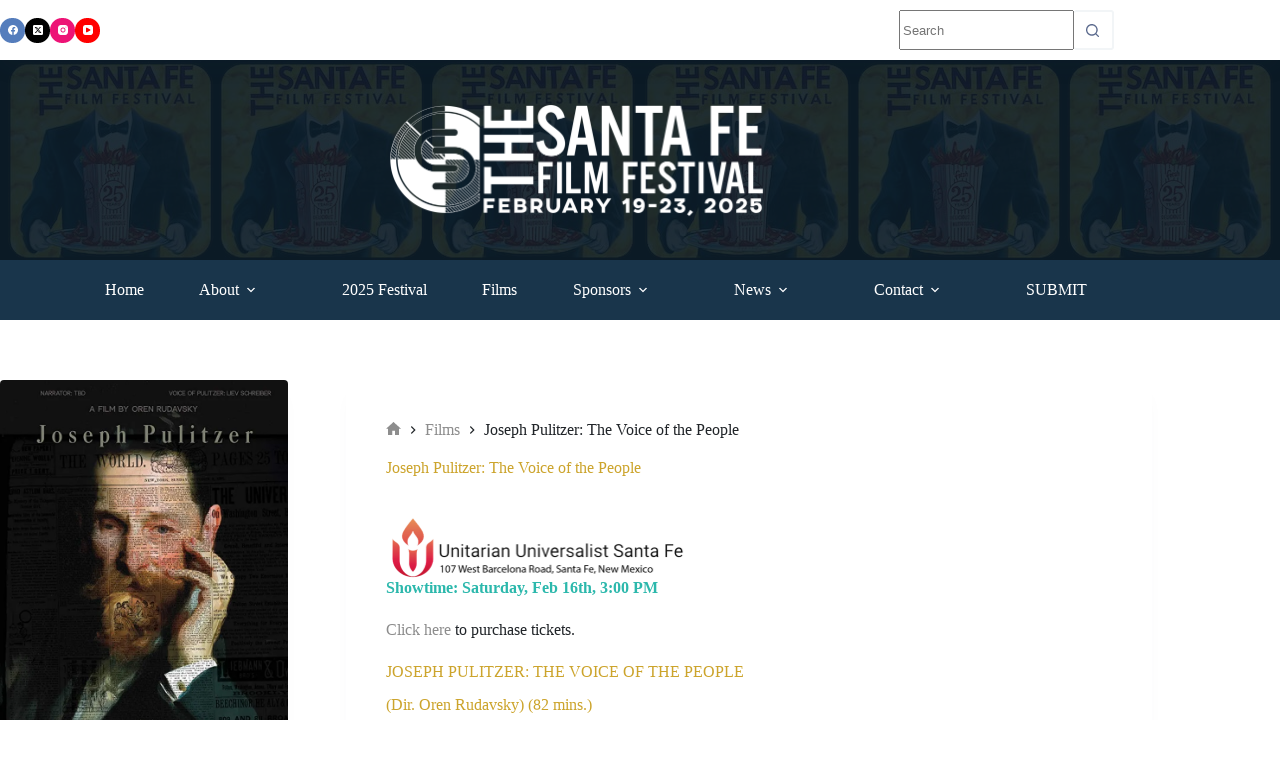

--- FILE ---
content_type: text/html; charset=UTF-8
request_url: https://santafefilmfestival.com/index/film/joseph-pulitzerthe-voice-of-the-people/
body_size: 23199
content:
<!doctype html>
<html dir="ltr" lang="en-US" prefix="og: https://ogp.me/ns#">
<head>
	
	<meta charset="UTF-8">
	<meta name="viewport" content="width=device-width, initial-scale=1, maximum-scale=5, viewport-fit=cover">
	<link rel="profile" href="https://gmpg.org/xfn/11">

	<title>Joseph Pulitzer: The Voice of the People | The Santa Fe Film Festival</title>
	<style>img:is([sizes="auto" i], [sizes^="auto," i]) { contain-intrinsic-size: 3000px 1500px }</style>
	
		<!-- All in One SEO 4.9.3 - aioseo.com -->
	<meta name="description" content="Showtime: Saturday, Feb 16th, 3:00 PM Click here to purchase tickets. JOSEPH PULITZER: THE VOICE OF THE PEOPLE (Dir. Oren Rudavsky) (82 mins.) Joseph Pulitzer, a Hungarian immigrant who maintained his concern for immigrant and others less fortunate than himself, long after he became a successful newspaperman, spoke of" />
	<meta name="robots" content="max-image-preview:large" />
	<meta name="keywords" content="documentary,feature" />
	<link rel="canonical" href="https://santafefilmfestival.com/index/film/joseph-pulitzerthe-voice-of-the-people/" />
	<meta name="generator" content="All in One SEO (AIOSEO) 4.9.3" />
		<meta property="og:locale" content="en_US" />
		<meta property="og:site_name" content="The Santa Fe Film Festival | Cinema Different" />
		<meta property="og:type" content="movie" />
		<meta property="og:title" content="Joseph Pulitzer: The Voice of the People | The Santa Fe Film Festival" />
		<meta property="og:description" content="Showtime: Saturday, Feb 16th, 3:00 PM Click here to purchase tickets. JOSEPH PULITZER: THE VOICE OF THE PEOPLE (Dir. Oren Rudavsky) (82 mins.) Joseph Pulitzer, a Hungarian immigrant who maintained his concern for immigrant and others less fortunate than himself, long after he became a successful newspaperman, spoke of" />
		<meta property="og:url" content="https://santafefilmfestival.com/index/film/joseph-pulitzerthe-voice-of-the-people/" />
		<meta property="og:image" content="https://santafefilmfestival.com/index/wp-content/uploads/2018/12/JosephPulitzer.jpg" />
		<meta property="og:image:secure_url" content="https://santafefilmfestival.com/index/wp-content/uploads/2018/12/JosephPulitzer.jpg" />
		<meta property="og:image:width" content="666" />
		<meta property="og:image:height" content="1000" />
		<script type="application/ld+json" class="aioseo-schema">
			{"@context":"https:\/\/schema.org","@graph":[{"@type":"BreadcrumbList","@id":"https:\/\/santafefilmfestival.com\/index\/film\/joseph-pulitzerthe-voice-of-the-people\/#breadcrumblist","itemListElement":[{"@type":"ListItem","@id":"https:\/\/santafefilmfestival.com\/index#listItem","position":1,"name":"Home","item":"https:\/\/santafefilmfestival.com\/index","nextItem":{"@type":"ListItem","@id":"https:\/\/santafefilmfestival.com\/index\/film\/#listItem","name":"Films"}},{"@type":"ListItem","@id":"https:\/\/santafefilmfestival.com\/index\/film\/#listItem","position":2,"name":"Films","item":"https:\/\/santafefilmfestival.com\/index\/film\/","nextItem":{"@type":"ListItem","@id":"https:\/\/santafefilmfestival.com\/index\/tag\/documentary\/#listItem","name":"Documentary"},"previousItem":{"@type":"ListItem","@id":"https:\/\/santafefilmfestival.com\/index#listItem","name":"Home"}},{"@type":"ListItem","@id":"https:\/\/santafefilmfestival.com\/index\/tag\/documentary\/#listItem","position":3,"name":"Documentary","item":"https:\/\/santafefilmfestival.com\/index\/tag\/documentary\/","nextItem":{"@type":"ListItem","@id":"https:\/\/santafefilmfestival.com\/index\/film\/joseph-pulitzerthe-voice-of-the-people\/#listItem","name":"Joseph Pulitzer: The Voice of the People"},"previousItem":{"@type":"ListItem","@id":"https:\/\/santafefilmfestival.com\/index\/film\/#listItem","name":"Films"}},{"@type":"ListItem","@id":"https:\/\/santafefilmfestival.com\/index\/film\/joseph-pulitzerthe-voice-of-the-people\/#listItem","position":4,"name":"Joseph Pulitzer: The Voice of the People","previousItem":{"@type":"ListItem","@id":"https:\/\/santafefilmfestival.com\/index\/tag\/documentary\/#listItem","name":"Documentary"}}]},{"@type":"Organization","@id":"https:\/\/santafefilmfestival.com\/index\/#organization","name":"Santa Fe Film Festival","description":"Cinema Different","url":"https:\/\/santafefilmfestival.com\/index\/","logo":{"@type":"ImageObject","url":"https:\/\/i0.wp.com\/santafefilmfestival.com\/index\/wp-content\/uploads\/2021\/02\/SFFF_Logo_2021.png?fit=1920%2C1920&ssl=1","@id":"https:\/\/santafefilmfestival.com\/index\/film\/joseph-pulitzerthe-voice-of-the-people\/#organizationLogo","width":1920,"height":1920},"image":{"@id":"https:\/\/santafefilmfestival.com\/index\/film\/joseph-pulitzerthe-voice-of-the-people\/#organizationLogo"},"sameAs":["https:\/\/www.facebook.com\/SantaFeFilmFestival\/","https:\/\/twitter.com\/santafefilmfest","https:\/\/www.instagram.com\/santafefilmfestival\/?hl=en","https:\/\/www.youtube.com\/channel\/UCVPjAMF1-asrf6ZkxQmGrxw"]},{"@type":"WebPage","@id":"https:\/\/santafefilmfestival.com\/index\/film\/joseph-pulitzerthe-voice-of-the-people\/#webpage","url":"https:\/\/santafefilmfestival.com\/index\/film\/joseph-pulitzerthe-voice-of-the-people\/","name":"Joseph Pulitzer: The Voice of the People | The Santa Fe Film Festival","description":"Showtime: Saturday, Feb 16th, 3:00 PM Click here to purchase tickets. JOSEPH PULITZER: THE VOICE OF THE PEOPLE (Dir. Oren Rudavsky) (82 mins.) Joseph Pulitzer, a Hungarian immigrant who maintained his concern for immigrant and others less fortunate than himself, long after he became a successful newspaperman, spoke of","inLanguage":"en-US","isPartOf":{"@id":"https:\/\/santafefilmfestival.com\/index\/#website"},"breadcrumb":{"@id":"https:\/\/santafefilmfestival.com\/index\/film\/joseph-pulitzerthe-voice-of-the-people\/#breadcrumblist"},"image":{"@type":"ImageObject","url":"https:\/\/i0.wp.com\/santafefilmfestival.com\/index\/wp-content\/uploads\/2018\/12\/JosephPulitzer.jpg?fit=666%2C1000&ssl=1","@id":"https:\/\/santafefilmfestival.com\/index\/film\/joseph-pulitzerthe-voice-of-the-people\/#mainImage","width":666,"height":1000},"primaryImageOfPage":{"@id":"https:\/\/santafefilmfestival.com\/index\/film\/joseph-pulitzerthe-voice-of-the-people\/#mainImage"},"datePublished":"2018-12-08T22:01:26-07:00","dateModified":"2019-01-27T09:26:40-07:00"},{"@type":"WebSite","@id":"https:\/\/santafefilmfestival.com\/index\/#website","url":"https:\/\/santafefilmfestival.com\/index\/","name":"The Santa Fe Film Festival","description":"Cinema Different","inLanguage":"en-US","publisher":{"@id":"https:\/\/santafefilmfestival.com\/index\/#organization"}}]}
		</script>
		<!-- All in One SEO -->

<link rel='dns-prefetch' href='//stats.wp.com' />
<link rel='dns-prefetch' href='//fonts.googleapis.com' />
<link rel='preconnect' href='//i0.wp.com' />
<link rel='preconnect' href='//c0.wp.com' />
<link rel="alternate" type="application/rss+xml" title="The Santa Fe Film Festival &raquo; Feed" href="https://santafefilmfestival.com/index/feed/" />
<link rel="alternate" type="application/rss+xml" title="The Santa Fe Film Festival &raquo; Comments Feed" href="https://santafefilmfestival.com/index/comments/feed/" />
<link rel="alternate" type="application/rss+xml" title="The Santa Fe Film Festival &raquo; Joseph Pulitzer: The Voice of the People Comments Feed" href="https://santafefilmfestival.com/index/film/joseph-pulitzerthe-voice-of-the-people/feed/" />
		<!-- This site uses the Google Analytics by MonsterInsights plugin v9.11.1 - Using Analytics tracking - https://www.monsterinsights.com/ -->
							<script src="//www.googletagmanager.com/gtag/js?id=G-TPZSL4H9ND"  data-cfasync="false" data-wpfc-render="false" async></script>
			<script data-cfasync="false" data-wpfc-render="false">
				var mi_version = '9.11.1';
				var mi_track_user = true;
				var mi_no_track_reason = '';
								var MonsterInsightsDefaultLocations = {"page_location":"https:\/\/santafefilmfestival.com\/index\/film\/joseph-pulitzerthe-voice-of-the-people\/","page_referrer":"https:\/\/santafefilmfestival.com\/index\/film\/joseph-pulitzerthe-voice-of-the-people"};
								if ( typeof MonsterInsightsPrivacyGuardFilter === 'function' ) {
					var MonsterInsightsLocations = (typeof MonsterInsightsExcludeQuery === 'object') ? MonsterInsightsPrivacyGuardFilter( MonsterInsightsExcludeQuery ) : MonsterInsightsPrivacyGuardFilter( MonsterInsightsDefaultLocations );
				} else {
					var MonsterInsightsLocations = (typeof MonsterInsightsExcludeQuery === 'object') ? MonsterInsightsExcludeQuery : MonsterInsightsDefaultLocations;
				}

								var disableStrs = [
										'ga-disable-G-TPZSL4H9ND',
									];

				/* Function to detect opted out users */
				function __gtagTrackerIsOptedOut() {
					for (var index = 0; index < disableStrs.length; index++) {
						if (document.cookie.indexOf(disableStrs[index] + '=true') > -1) {
							return true;
						}
					}

					return false;
				}

				/* Disable tracking if the opt-out cookie exists. */
				if (__gtagTrackerIsOptedOut()) {
					for (var index = 0; index < disableStrs.length; index++) {
						window[disableStrs[index]] = true;
					}
				}

				/* Opt-out function */
				function __gtagTrackerOptout() {
					for (var index = 0; index < disableStrs.length; index++) {
						document.cookie = disableStrs[index] + '=true; expires=Thu, 31 Dec 2099 23:59:59 UTC; path=/';
						window[disableStrs[index]] = true;
					}
				}

				if ('undefined' === typeof gaOptout) {
					function gaOptout() {
						__gtagTrackerOptout();
					}
				}
								window.dataLayer = window.dataLayer || [];

				window.MonsterInsightsDualTracker = {
					helpers: {},
					trackers: {},
				};
				if (mi_track_user) {
					function __gtagDataLayer() {
						dataLayer.push(arguments);
					}

					function __gtagTracker(type, name, parameters) {
						if (!parameters) {
							parameters = {};
						}

						if (parameters.send_to) {
							__gtagDataLayer.apply(null, arguments);
							return;
						}

						if (type === 'event') {
														parameters.send_to = monsterinsights_frontend.v4_id;
							var hookName = name;
							if (typeof parameters['event_category'] !== 'undefined') {
								hookName = parameters['event_category'] + ':' + name;
							}

							if (typeof MonsterInsightsDualTracker.trackers[hookName] !== 'undefined') {
								MonsterInsightsDualTracker.trackers[hookName](parameters);
							} else {
								__gtagDataLayer('event', name, parameters);
							}
							
						} else {
							__gtagDataLayer.apply(null, arguments);
						}
					}

					__gtagTracker('js', new Date());
					__gtagTracker('set', {
						'developer_id.dZGIzZG': true,
											});
					if ( MonsterInsightsLocations.page_location ) {
						__gtagTracker('set', MonsterInsightsLocations);
					}
										__gtagTracker('config', 'G-TPZSL4H9ND', {"forceSSL":"true","link_attribution":"true"} );
										window.gtag = __gtagTracker;										(function () {
						/* https://developers.google.com/analytics/devguides/collection/analyticsjs/ */
						/* ga and __gaTracker compatibility shim. */
						var noopfn = function () {
							return null;
						};
						var newtracker = function () {
							return new Tracker();
						};
						var Tracker = function () {
							return null;
						};
						var p = Tracker.prototype;
						p.get = noopfn;
						p.set = noopfn;
						p.send = function () {
							var args = Array.prototype.slice.call(arguments);
							args.unshift('send');
							__gaTracker.apply(null, args);
						};
						var __gaTracker = function () {
							var len = arguments.length;
							if (len === 0) {
								return;
							}
							var f = arguments[len - 1];
							if (typeof f !== 'object' || f === null || typeof f.hitCallback !== 'function') {
								if ('send' === arguments[0]) {
									var hitConverted, hitObject = false, action;
									if ('event' === arguments[1]) {
										if ('undefined' !== typeof arguments[3]) {
											hitObject = {
												'eventAction': arguments[3],
												'eventCategory': arguments[2],
												'eventLabel': arguments[4],
												'value': arguments[5] ? arguments[5] : 1,
											}
										}
									}
									if ('pageview' === arguments[1]) {
										if ('undefined' !== typeof arguments[2]) {
											hitObject = {
												'eventAction': 'page_view',
												'page_path': arguments[2],
											}
										}
									}
									if (typeof arguments[2] === 'object') {
										hitObject = arguments[2];
									}
									if (typeof arguments[5] === 'object') {
										Object.assign(hitObject, arguments[5]);
									}
									if ('undefined' !== typeof arguments[1].hitType) {
										hitObject = arguments[1];
										if ('pageview' === hitObject.hitType) {
											hitObject.eventAction = 'page_view';
										}
									}
									if (hitObject) {
										action = 'timing' === arguments[1].hitType ? 'timing_complete' : hitObject.eventAction;
										hitConverted = mapArgs(hitObject);
										__gtagTracker('event', action, hitConverted);
									}
								}
								return;
							}

							function mapArgs(args) {
								var arg, hit = {};
								var gaMap = {
									'eventCategory': 'event_category',
									'eventAction': 'event_action',
									'eventLabel': 'event_label',
									'eventValue': 'event_value',
									'nonInteraction': 'non_interaction',
									'timingCategory': 'event_category',
									'timingVar': 'name',
									'timingValue': 'value',
									'timingLabel': 'event_label',
									'page': 'page_path',
									'location': 'page_location',
									'title': 'page_title',
									'referrer' : 'page_referrer',
								};
								for (arg in args) {
																		if (!(!args.hasOwnProperty(arg) || !gaMap.hasOwnProperty(arg))) {
										hit[gaMap[arg]] = args[arg];
									} else {
										hit[arg] = args[arg];
									}
								}
								return hit;
							}

							try {
								f.hitCallback();
							} catch (ex) {
							}
						};
						__gaTracker.create = newtracker;
						__gaTracker.getByName = newtracker;
						__gaTracker.getAll = function () {
							return [];
						};
						__gaTracker.remove = noopfn;
						__gaTracker.loaded = true;
						window['__gaTracker'] = __gaTracker;
					})();
									} else {
										console.log("");
					(function () {
						function __gtagTracker() {
							return null;
						}

						window['__gtagTracker'] = __gtagTracker;
						window['gtag'] = __gtagTracker;
					})();
									}
			</script>
							<!-- / Google Analytics by MonsterInsights -->
		<link rel='stylesheet' id='blocksy-dynamic-global-css' href='https://santafefilmfestival.com/index/wp-content/uploads/blocksy/css/global.css?ver=80784' media='all' />
<link rel='stylesheet' id='wp-block-library-css' href='https://c0.wp.com/c/6.7.4/wp-includes/css/dist/block-library/style.min.css' media='all' />
<link rel='stylesheet' id='aioseo/css/src/vue/standalone/blocks/table-of-contents/global.scss-css' href='https://santafefilmfestival.com/index/wp-content/plugins/all-in-one-seo-pack/dist/Lite/assets/css/table-of-contents/global.e90f6d47.css?ver=4.9.3' media='all' />
<link rel='stylesheet' id='mediaelement-css' href='https://c0.wp.com/c/6.7.4/wp-includes/js/mediaelement/mediaelementplayer-legacy.min.css' media='all' />
<link rel='stylesheet' id='wp-mediaelement-css' href='https://c0.wp.com/c/6.7.4/wp-includes/js/mediaelement/wp-mediaelement.min.css' media='all' />
<style id='jetpack-sharing-buttons-style-inline-css'>
.jetpack-sharing-buttons__services-list{display:flex;flex-direction:row;flex-wrap:wrap;gap:0;list-style-type:none;margin:5px;padding:0}.jetpack-sharing-buttons__services-list.has-small-icon-size{font-size:12px}.jetpack-sharing-buttons__services-list.has-normal-icon-size{font-size:16px}.jetpack-sharing-buttons__services-list.has-large-icon-size{font-size:24px}.jetpack-sharing-buttons__services-list.has-huge-icon-size{font-size:36px}@media print{.jetpack-sharing-buttons__services-list{display:none!important}}.editor-styles-wrapper .wp-block-jetpack-sharing-buttons{gap:0;padding-inline-start:0}ul.jetpack-sharing-buttons__services-list.has-background{padding:1.25em 2.375em}
</style>
<link rel='stylesheet' id='fontawesome-free-css' href='https://santafefilmfestival.com/index/wp-content/plugins/getwid/vendors/fontawesome-free/css/all.min.css?ver=5.5.0' media='all' />
<link rel='stylesheet' id='slick-css' href='https://santafefilmfestival.com/index/wp-content/plugins/getwid/vendors/slick/slick/slick.min.css?ver=1.9.0' media='all' />
<link rel='stylesheet' id='slick-theme-css' href='https://santafefilmfestival.com/index/wp-content/plugins/getwid/vendors/slick/slick/slick-theme.min.css?ver=1.9.0' media='all' />
<link rel='stylesheet' id='mp-fancybox-css' href='https://santafefilmfestival.com/index/wp-content/plugins/getwid/vendors/mp-fancybox/jquery.fancybox.min.css?ver=3.5.7-mp.1' media='all' />
<link rel='stylesheet' id='getwid-blocks-css' href='https://santafefilmfestival.com/index/wp-content/plugins/getwid/assets/css/blocks.style.css?ver=2.1.3' media='all' />
<style id='getwid-blocks-inline-css'>
.wp-block-getwid-section .wp-block-getwid-section__wrapper .wp-block-getwid-section__inner-wrapper{max-width: 1290px;}
</style>
<style id='global-styles-inline-css'>
:root{--wp--preset--aspect-ratio--square: 1;--wp--preset--aspect-ratio--4-3: 4/3;--wp--preset--aspect-ratio--3-4: 3/4;--wp--preset--aspect-ratio--3-2: 3/2;--wp--preset--aspect-ratio--2-3: 2/3;--wp--preset--aspect-ratio--16-9: 16/9;--wp--preset--aspect-ratio--9-16: 9/16;--wp--preset--color--black: #000000;--wp--preset--color--cyan-bluish-gray: #abb8c3;--wp--preset--color--white: #ffffff;--wp--preset--color--pale-pink: #f78da7;--wp--preset--color--vivid-red: #cf2e2e;--wp--preset--color--luminous-vivid-orange: #ff6900;--wp--preset--color--luminous-vivid-amber: #fcb900;--wp--preset--color--light-green-cyan: #7bdcb5;--wp--preset--color--vivid-green-cyan: #00d084;--wp--preset--color--pale-cyan-blue: #8ed1fc;--wp--preset--color--vivid-cyan-blue: #0693e3;--wp--preset--color--vivid-purple: #9b51e0;--wp--preset--color--palette-color-1: var(--theme-palette-color-1, #5c6b8e);--wp--preset--color--palette-color-2: var(--theme-palette-color-2, #19354b);--wp--preset--color--palette-color-3: var(--theme-palette-color-3, #0d1e2a);--wp--preset--color--palette-color-4: var(--theme-palette-color-4, #212529);--wp--preset--color--palette-color-5: var(--theme-palette-color-5, #cca42c);--wp--preset--color--palette-color-6: var(--theme-palette-color-6, #f2f5f7);--wp--preset--color--palette-color-7: var(--theme-palette-color-7, #FAFBFC);--wp--preset--color--palette-color-8: var(--theme-palette-color-8, #ffffff);--wp--preset--color--palette-color-9: var(--theme-palette-color-9, #a32c22);--wp--preset--gradient--vivid-cyan-blue-to-vivid-purple: linear-gradient(135deg,rgba(6,147,227,1) 0%,rgb(155,81,224) 100%);--wp--preset--gradient--light-green-cyan-to-vivid-green-cyan: linear-gradient(135deg,rgb(122,220,180) 0%,rgb(0,208,130) 100%);--wp--preset--gradient--luminous-vivid-amber-to-luminous-vivid-orange: linear-gradient(135deg,rgba(252,185,0,1) 0%,rgba(255,105,0,1) 100%);--wp--preset--gradient--luminous-vivid-orange-to-vivid-red: linear-gradient(135deg,rgba(255,105,0,1) 0%,rgb(207,46,46) 100%);--wp--preset--gradient--very-light-gray-to-cyan-bluish-gray: linear-gradient(135deg,rgb(238,238,238) 0%,rgb(169,184,195) 100%);--wp--preset--gradient--cool-to-warm-spectrum: linear-gradient(135deg,rgb(74,234,220) 0%,rgb(151,120,209) 20%,rgb(207,42,186) 40%,rgb(238,44,130) 60%,rgb(251,105,98) 80%,rgb(254,248,76) 100%);--wp--preset--gradient--blush-light-purple: linear-gradient(135deg,rgb(255,206,236) 0%,rgb(152,150,240) 100%);--wp--preset--gradient--blush-bordeaux: linear-gradient(135deg,rgb(254,205,165) 0%,rgb(254,45,45) 50%,rgb(107,0,62) 100%);--wp--preset--gradient--luminous-dusk: linear-gradient(135deg,rgb(255,203,112) 0%,rgb(199,81,192) 50%,rgb(65,88,208) 100%);--wp--preset--gradient--pale-ocean: linear-gradient(135deg,rgb(255,245,203) 0%,rgb(182,227,212) 50%,rgb(51,167,181) 100%);--wp--preset--gradient--electric-grass: linear-gradient(135deg,rgb(202,248,128) 0%,rgb(113,206,126) 100%);--wp--preset--gradient--midnight: linear-gradient(135deg,rgb(2,3,129) 0%,rgb(40,116,252) 100%);--wp--preset--gradient--juicy-peach: linear-gradient(to right, #ffecd2 0%, #fcb69f 100%);--wp--preset--gradient--young-passion: linear-gradient(to right, #ff8177 0%, #ff867a 0%, #ff8c7f 21%, #f99185 52%, #cf556c 78%, #b12a5b 100%);--wp--preset--gradient--true-sunset: linear-gradient(to right, #fa709a 0%, #fee140 100%);--wp--preset--gradient--morpheus-den: linear-gradient(to top, #30cfd0 0%, #330867 100%);--wp--preset--gradient--plum-plate: linear-gradient(135deg, #667eea 0%, #764ba2 100%);--wp--preset--gradient--aqua-splash: linear-gradient(15deg, #13547a 0%, #80d0c7 100%);--wp--preset--gradient--love-kiss: linear-gradient(to top, #ff0844 0%, #ffb199 100%);--wp--preset--gradient--new-retrowave: linear-gradient(to top, #3b41c5 0%, #a981bb 49%, #ffc8a9 100%);--wp--preset--gradient--plum-bath: linear-gradient(to top, #cc208e 0%, #6713d2 100%);--wp--preset--gradient--high-flight: linear-gradient(to right, #0acffe 0%, #495aff 100%);--wp--preset--gradient--teen-party: linear-gradient(-225deg, #FF057C 0%, #8D0B93 50%, #321575 100%);--wp--preset--gradient--fabled-sunset: linear-gradient(-225deg, #231557 0%, #44107A 29%, #FF1361 67%, #FFF800 100%);--wp--preset--gradient--arielle-smile: radial-gradient(circle 248px at center, #16d9e3 0%, #30c7ec 47%, #46aef7 100%);--wp--preset--gradient--itmeo-branding: linear-gradient(180deg, #2af598 0%, #009efd 100%);--wp--preset--gradient--deep-blue: linear-gradient(to right, #6a11cb 0%, #2575fc 100%);--wp--preset--gradient--strong-bliss: linear-gradient(to right, #f78ca0 0%, #f9748f 19%, #fd868c 60%, #fe9a8b 100%);--wp--preset--gradient--sweet-period: linear-gradient(to top, #3f51b1 0%, #5a55ae 13%, #7b5fac 25%, #8f6aae 38%, #a86aa4 50%, #cc6b8e 62%, #f18271 75%, #f3a469 87%, #f7c978 100%);--wp--preset--gradient--purple-division: linear-gradient(to top, #7028e4 0%, #e5b2ca 100%);--wp--preset--gradient--cold-evening: linear-gradient(to top, #0c3483 0%, #a2b6df 100%, #6b8cce 100%, #a2b6df 100%);--wp--preset--gradient--mountain-rock: linear-gradient(to right, #868f96 0%, #596164 100%);--wp--preset--gradient--desert-hump: linear-gradient(to top, #c79081 0%, #dfa579 100%);--wp--preset--gradient--ethernal-constance: linear-gradient(to top, #09203f 0%, #537895 100%);--wp--preset--gradient--happy-memories: linear-gradient(-60deg, #ff5858 0%, #f09819 100%);--wp--preset--gradient--grown-early: linear-gradient(to top, #0ba360 0%, #3cba92 100%);--wp--preset--gradient--morning-salad: linear-gradient(-225deg, #B7F8DB 0%, #50A7C2 100%);--wp--preset--gradient--night-call: linear-gradient(-225deg, #AC32E4 0%, #7918F2 48%, #4801FF 100%);--wp--preset--gradient--mind-crawl: linear-gradient(-225deg, #473B7B 0%, #3584A7 51%, #30D2BE 100%);--wp--preset--gradient--angel-care: linear-gradient(-225deg, #FFE29F 0%, #FFA99F 48%, #FF719A 100%);--wp--preset--gradient--juicy-cake: linear-gradient(to top, #e14fad 0%, #f9d423 100%);--wp--preset--gradient--rich-metal: linear-gradient(to right, #d7d2cc 0%, #304352 100%);--wp--preset--gradient--mole-hall: linear-gradient(-20deg, #616161 0%, #9bc5c3 100%);--wp--preset--gradient--cloudy-knoxville: linear-gradient(120deg, #fdfbfb 0%, #ebedee 100%);--wp--preset--gradient--soft-grass: linear-gradient(to top, #c1dfc4 0%, #deecdd 100%);--wp--preset--gradient--saint-petersburg: linear-gradient(135deg, #f5f7fa 0%, #c3cfe2 100%);--wp--preset--gradient--everlasting-sky: linear-gradient(135deg, #fdfcfb 0%, #e2d1c3 100%);--wp--preset--gradient--kind-steel: linear-gradient(-20deg, #e9defa 0%, #fbfcdb 100%);--wp--preset--gradient--over-sun: linear-gradient(60deg, #abecd6 0%, #fbed96 100%);--wp--preset--gradient--premium-white: linear-gradient(to top, #d5d4d0 0%, #d5d4d0 1%, #eeeeec 31%, #efeeec 75%, #e9e9e7 100%);--wp--preset--gradient--clean-mirror: linear-gradient(45deg, #93a5cf 0%, #e4efe9 100%);--wp--preset--gradient--wild-apple: linear-gradient(to top, #d299c2 0%, #fef9d7 100%);--wp--preset--gradient--snow-again: linear-gradient(to top, #e6e9f0 0%, #eef1f5 100%);--wp--preset--gradient--confident-cloud: linear-gradient(to top, #dad4ec 0%, #dad4ec 1%, #f3e7e9 100%);--wp--preset--gradient--glass-water: linear-gradient(to top, #dfe9f3 0%, white 100%);--wp--preset--gradient--perfect-white: linear-gradient(-225deg, #E3FDF5 0%, #FFE6FA 100%);--wp--preset--font-size--small: 13px;--wp--preset--font-size--medium: 20px;--wp--preset--font-size--large: clamp(22px, 1.375rem + ((1vw - 3.2px) * 0.625), 30px);--wp--preset--font-size--x-large: clamp(30px, 1.875rem + ((1vw - 3.2px) * 1.563), 50px);--wp--preset--font-size--xx-large: clamp(45px, 2.813rem + ((1vw - 3.2px) * 2.734), 80px);--wp--preset--spacing--20: 0.44rem;--wp--preset--spacing--30: 0.67rem;--wp--preset--spacing--40: 1rem;--wp--preset--spacing--50: 1.5rem;--wp--preset--spacing--60: 2.25rem;--wp--preset--spacing--70: 3.38rem;--wp--preset--spacing--80: 5.06rem;--wp--preset--shadow--natural: 6px 6px 9px rgba(0, 0, 0, 0.2);--wp--preset--shadow--deep: 12px 12px 50px rgba(0, 0, 0, 0.4);--wp--preset--shadow--sharp: 6px 6px 0px rgba(0, 0, 0, 0.2);--wp--preset--shadow--outlined: 6px 6px 0px -3px rgba(255, 255, 255, 1), 6px 6px rgba(0, 0, 0, 1);--wp--preset--shadow--crisp: 6px 6px 0px rgba(0, 0, 0, 1);}:root { --wp--style--global--content-size: var(--theme-block-max-width);--wp--style--global--wide-size: var(--theme-block-wide-max-width); }:where(body) { margin: 0; }.wp-site-blocks > .alignleft { float: left; margin-right: 2em; }.wp-site-blocks > .alignright { float: right; margin-left: 2em; }.wp-site-blocks > .aligncenter { justify-content: center; margin-left: auto; margin-right: auto; }:where(.wp-site-blocks) > * { margin-block-start: var(--theme-content-spacing); margin-block-end: 0; }:where(.wp-site-blocks) > :first-child { margin-block-start: 0; }:where(.wp-site-blocks) > :last-child { margin-block-end: 0; }:root { --wp--style--block-gap: var(--theme-content-spacing); }:root :where(.is-layout-flow) > :first-child{margin-block-start: 0;}:root :where(.is-layout-flow) > :last-child{margin-block-end: 0;}:root :where(.is-layout-flow) > *{margin-block-start: var(--theme-content-spacing);margin-block-end: 0;}:root :where(.is-layout-constrained) > :first-child{margin-block-start: 0;}:root :where(.is-layout-constrained) > :last-child{margin-block-end: 0;}:root :where(.is-layout-constrained) > *{margin-block-start: var(--theme-content-spacing);margin-block-end: 0;}:root :where(.is-layout-flex){gap: var(--theme-content-spacing);}:root :where(.is-layout-grid){gap: var(--theme-content-spacing);}.is-layout-flow > .alignleft{float: left;margin-inline-start: 0;margin-inline-end: 2em;}.is-layout-flow > .alignright{float: right;margin-inline-start: 2em;margin-inline-end: 0;}.is-layout-flow > .aligncenter{margin-left: auto !important;margin-right: auto !important;}.is-layout-constrained > .alignleft{float: left;margin-inline-start: 0;margin-inline-end: 2em;}.is-layout-constrained > .alignright{float: right;margin-inline-start: 2em;margin-inline-end: 0;}.is-layout-constrained > .aligncenter{margin-left: auto !important;margin-right: auto !important;}.is-layout-constrained > :where(:not(.alignleft):not(.alignright):not(.alignfull)){max-width: var(--wp--style--global--content-size);margin-left: auto !important;margin-right: auto !important;}.is-layout-constrained > .alignwide{max-width: var(--wp--style--global--wide-size);}body .is-layout-flex{display: flex;}.is-layout-flex{flex-wrap: wrap;align-items: center;}.is-layout-flex > :is(*, div){margin: 0;}body .is-layout-grid{display: grid;}.is-layout-grid > :is(*, div){margin: 0;}body{padding-top: 0px;padding-right: 0px;padding-bottom: 0px;padding-left: 0px;}.has-black-color{color: var(--wp--preset--color--black) !important;}.has-cyan-bluish-gray-color{color: var(--wp--preset--color--cyan-bluish-gray) !important;}.has-white-color{color: var(--wp--preset--color--white) !important;}.has-pale-pink-color{color: var(--wp--preset--color--pale-pink) !important;}.has-vivid-red-color{color: var(--wp--preset--color--vivid-red) !important;}.has-luminous-vivid-orange-color{color: var(--wp--preset--color--luminous-vivid-orange) !important;}.has-luminous-vivid-amber-color{color: var(--wp--preset--color--luminous-vivid-amber) !important;}.has-light-green-cyan-color{color: var(--wp--preset--color--light-green-cyan) !important;}.has-vivid-green-cyan-color{color: var(--wp--preset--color--vivid-green-cyan) !important;}.has-pale-cyan-blue-color{color: var(--wp--preset--color--pale-cyan-blue) !important;}.has-vivid-cyan-blue-color{color: var(--wp--preset--color--vivid-cyan-blue) !important;}.has-vivid-purple-color{color: var(--wp--preset--color--vivid-purple) !important;}.has-palette-color-1-color{color: var(--wp--preset--color--palette-color-1) !important;}.has-palette-color-2-color{color: var(--wp--preset--color--palette-color-2) !important;}.has-palette-color-3-color{color: var(--wp--preset--color--palette-color-3) !important;}.has-palette-color-4-color{color: var(--wp--preset--color--palette-color-4) !important;}.has-palette-color-5-color{color: var(--wp--preset--color--palette-color-5) !important;}.has-palette-color-6-color{color: var(--wp--preset--color--palette-color-6) !important;}.has-palette-color-7-color{color: var(--wp--preset--color--palette-color-7) !important;}.has-palette-color-8-color{color: var(--wp--preset--color--palette-color-8) !important;}.has-palette-color-9-color{color: var(--wp--preset--color--palette-color-9) !important;}.has-black-background-color{background-color: var(--wp--preset--color--black) !important;}.has-cyan-bluish-gray-background-color{background-color: var(--wp--preset--color--cyan-bluish-gray) !important;}.has-white-background-color{background-color: var(--wp--preset--color--white) !important;}.has-pale-pink-background-color{background-color: var(--wp--preset--color--pale-pink) !important;}.has-vivid-red-background-color{background-color: var(--wp--preset--color--vivid-red) !important;}.has-luminous-vivid-orange-background-color{background-color: var(--wp--preset--color--luminous-vivid-orange) !important;}.has-luminous-vivid-amber-background-color{background-color: var(--wp--preset--color--luminous-vivid-amber) !important;}.has-light-green-cyan-background-color{background-color: var(--wp--preset--color--light-green-cyan) !important;}.has-vivid-green-cyan-background-color{background-color: var(--wp--preset--color--vivid-green-cyan) !important;}.has-pale-cyan-blue-background-color{background-color: var(--wp--preset--color--pale-cyan-blue) !important;}.has-vivid-cyan-blue-background-color{background-color: var(--wp--preset--color--vivid-cyan-blue) !important;}.has-vivid-purple-background-color{background-color: var(--wp--preset--color--vivid-purple) !important;}.has-palette-color-1-background-color{background-color: var(--wp--preset--color--palette-color-1) !important;}.has-palette-color-2-background-color{background-color: var(--wp--preset--color--palette-color-2) !important;}.has-palette-color-3-background-color{background-color: var(--wp--preset--color--palette-color-3) !important;}.has-palette-color-4-background-color{background-color: var(--wp--preset--color--palette-color-4) !important;}.has-palette-color-5-background-color{background-color: var(--wp--preset--color--palette-color-5) !important;}.has-palette-color-6-background-color{background-color: var(--wp--preset--color--palette-color-6) !important;}.has-palette-color-7-background-color{background-color: var(--wp--preset--color--palette-color-7) !important;}.has-palette-color-8-background-color{background-color: var(--wp--preset--color--palette-color-8) !important;}.has-palette-color-9-background-color{background-color: var(--wp--preset--color--palette-color-9) !important;}.has-black-border-color{border-color: var(--wp--preset--color--black) !important;}.has-cyan-bluish-gray-border-color{border-color: var(--wp--preset--color--cyan-bluish-gray) !important;}.has-white-border-color{border-color: var(--wp--preset--color--white) !important;}.has-pale-pink-border-color{border-color: var(--wp--preset--color--pale-pink) !important;}.has-vivid-red-border-color{border-color: var(--wp--preset--color--vivid-red) !important;}.has-luminous-vivid-orange-border-color{border-color: var(--wp--preset--color--luminous-vivid-orange) !important;}.has-luminous-vivid-amber-border-color{border-color: var(--wp--preset--color--luminous-vivid-amber) !important;}.has-light-green-cyan-border-color{border-color: var(--wp--preset--color--light-green-cyan) !important;}.has-vivid-green-cyan-border-color{border-color: var(--wp--preset--color--vivid-green-cyan) !important;}.has-pale-cyan-blue-border-color{border-color: var(--wp--preset--color--pale-cyan-blue) !important;}.has-vivid-cyan-blue-border-color{border-color: var(--wp--preset--color--vivid-cyan-blue) !important;}.has-vivid-purple-border-color{border-color: var(--wp--preset--color--vivid-purple) !important;}.has-palette-color-1-border-color{border-color: var(--wp--preset--color--palette-color-1) !important;}.has-palette-color-2-border-color{border-color: var(--wp--preset--color--palette-color-2) !important;}.has-palette-color-3-border-color{border-color: var(--wp--preset--color--palette-color-3) !important;}.has-palette-color-4-border-color{border-color: var(--wp--preset--color--palette-color-4) !important;}.has-palette-color-5-border-color{border-color: var(--wp--preset--color--palette-color-5) !important;}.has-palette-color-6-border-color{border-color: var(--wp--preset--color--palette-color-6) !important;}.has-palette-color-7-border-color{border-color: var(--wp--preset--color--palette-color-7) !important;}.has-palette-color-8-border-color{border-color: var(--wp--preset--color--palette-color-8) !important;}.has-palette-color-9-border-color{border-color: var(--wp--preset--color--palette-color-9) !important;}.has-vivid-cyan-blue-to-vivid-purple-gradient-background{background: var(--wp--preset--gradient--vivid-cyan-blue-to-vivid-purple) !important;}.has-light-green-cyan-to-vivid-green-cyan-gradient-background{background: var(--wp--preset--gradient--light-green-cyan-to-vivid-green-cyan) !important;}.has-luminous-vivid-amber-to-luminous-vivid-orange-gradient-background{background: var(--wp--preset--gradient--luminous-vivid-amber-to-luminous-vivid-orange) !important;}.has-luminous-vivid-orange-to-vivid-red-gradient-background{background: var(--wp--preset--gradient--luminous-vivid-orange-to-vivid-red) !important;}.has-very-light-gray-to-cyan-bluish-gray-gradient-background{background: var(--wp--preset--gradient--very-light-gray-to-cyan-bluish-gray) !important;}.has-cool-to-warm-spectrum-gradient-background{background: var(--wp--preset--gradient--cool-to-warm-spectrum) !important;}.has-blush-light-purple-gradient-background{background: var(--wp--preset--gradient--blush-light-purple) !important;}.has-blush-bordeaux-gradient-background{background: var(--wp--preset--gradient--blush-bordeaux) !important;}.has-luminous-dusk-gradient-background{background: var(--wp--preset--gradient--luminous-dusk) !important;}.has-pale-ocean-gradient-background{background: var(--wp--preset--gradient--pale-ocean) !important;}.has-electric-grass-gradient-background{background: var(--wp--preset--gradient--electric-grass) !important;}.has-midnight-gradient-background{background: var(--wp--preset--gradient--midnight) !important;}.has-juicy-peach-gradient-background{background: var(--wp--preset--gradient--juicy-peach) !important;}.has-young-passion-gradient-background{background: var(--wp--preset--gradient--young-passion) !important;}.has-true-sunset-gradient-background{background: var(--wp--preset--gradient--true-sunset) !important;}.has-morpheus-den-gradient-background{background: var(--wp--preset--gradient--morpheus-den) !important;}.has-plum-plate-gradient-background{background: var(--wp--preset--gradient--plum-plate) !important;}.has-aqua-splash-gradient-background{background: var(--wp--preset--gradient--aqua-splash) !important;}.has-love-kiss-gradient-background{background: var(--wp--preset--gradient--love-kiss) !important;}.has-new-retrowave-gradient-background{background: var(--wp--preset--gradient--new-retrowave) !important;}.has-plum-bath-gradient-background{background: var(--wp--preset--gradient--plum-bath) !important;}.has-high-flight-gradient-background{background: var(--wp--preset--gradient--high-flight) !important;}.has-teen-party-gradient-background{background: var(--wp--preset--gradient--teen-party) !important;}.has-fabled-sunset-gradient-background{background: var(--wp--preset--gradient--fabled-sunset) !important;}.has-arielle-smile-gradient-background{background: var(--wp--preset--gradient--arielle-smile) !important;}.has-itmeo-branding-gradient-background{background: var(--wp--preset--gradient--itmeo-branding) !important;}.has-deep-blue-gradient-background{background: var(--wp--preset--gradient--deep-blue) !important;}.has-strong-bliss-gradient-background{background: var(--wp--preset--gradient--strong-bliss) !important;}.has-sweet-period-gradient-background{background: var(--wp--preset--gradient--sweet-period) !important;}.has-purple-division-gradient-background{background: var(--wp--preset--gradient--purple-division) !important;}.has-cold-evening-gradient-background{background: var(--wp--preset--gradient--cold-evening) !important;}.has-mountain-rock-gradient-background{background: var(--wp--preset--gradient--mountain-rock) !important;}.has-desert-hump-gradient-background{background: var(--wp--preset--gradient--desert-hump) !important;}.has-ethernal-constance-gradient-background{background: var(--wp--preset--gradient--ethernal-constance) !important;}.has-happy-memories-gradient-background{background: var(--wp--preset--gradient--happy-memories) !important;}.has-grown-early-gradient-background{background: var(--wp--preset--gradient--grown-early) !important;}.has-morning-salad-gradient-background{background: var(--wp--preset--gradient--morning-salad) !important;}.has-night-call-gradient-background{background: var(--wp--preset--gradient--night-call) !important;}.has-mind-crawl-gradient-background{background: var(--wp--preset--gradient--mind-crawl) !important;}.has-angel-care-gradient-background{background: var(--wp--preset--gradient--angel-care) !important;}.has-juicy-cake-gradient-background{background: var(--wp--preset--gradient--juicy-cake) !important;}.has-rich-metal-gradient-background{background: var(--wp--preset--gradient--rich-metal) !important;}.has-mole-hall-gradient-background{background: var(--wp--preset--gradient--mole-hall) !important;}.has-cloudy-knoxville-gradient-background{background: var(--wp--preset--gradient--cloudy-knoxville) !important;}.has-soft-grass-gradient-background{background: var(--wp--preset--gradient--soft-grass) !important;}.has-saint-petersburg-gradient-background{background: var(--wp--preset--gradient--saint-petersburg) !important;}.has-everlasting-sky-gradient-background{background: var(--wp--preset--gradient--everlasting-sky) !important;}.has-kind-steel-gradient-background{background: var(--wp--preset--gradient--kind-steel) !important;}.has-over-sun-gradient-background{background: var(--wp--preset--gradient--over-sun) !important;}.has-premium-white-gradient-background{background: var(--wp--preset--gradient--premium-white) !important;}.has-clean-mirror-gradient-background{background: var(--wp--preset--gradient--clean-mirror) !important;}.has-wild-apple-gradient-background{background: var(--wp--preset--gradient--wild-apple) !important;}.has-snow-again-gradient-background{background: var(--wp--preset--gradient--snow-again) !important;}.has-confident-cloud-gradient-background{background: var(--wp--preset--gradient--confident-cloud) !important;}.has-glass-water-gradient-background{background: var(--wp--preset--gradient--glass-water) !important;}.has-perfect-white-gradient-background{background: var(--wp--preset--gradient--perfect-white) !important;}.has-small-font-size{font-size: var(--wp--preset--font-size--small) !important;}.has-medium-font-size{font-size: var(--wp--preset--font-size--medium) !important;}.has-large-font-size{font-size: var(--wp--preset--font-size--large) !important;}.has-x-large-font-size{font-size: var(--wp--preset--font-size--x-large) !important;}.has-xx-large-font-size{font-size: var(--wp--preset--font-size--xx-large) !important;}
:root :where(.wp-block-pullquote){font-size: clamp(0.984em, 0.984rem + ((1vw - 0.2em) * 0.645), 1.5em);line-height: 1.6;}
</style>
<link rel='stylesheet' id='contact-form-7-css' href='https://santafefilmfestival.com/index/wp-content/plugins/contact-form-7/includes/css/styles.css?ver=6.1.4' media='all' />
<link rel='stylesheet' id='lbwps-styles-photoswipe5-main-css' href='https://santafefilmfestival.com/index/wp-content/plugins/lightbox-photoswipe/assets/ps5/styles/main.css?ver=5.8.2' media='all' />
<link rel='stylesheet' id='responsive-lightbox-swipebox-css' href='https://santafefilmfestival.com/index/wp-content/plugins/responsive-lightbox/assets/swipebox/swipebox.min.css?ver=1.5.2' media='all' />
<link rel='stylesheet' id='ppress-frontend-css' href='https://santafefilmfestival.com/index/wp-content/plugins/wp-user-avatar/assets/css/frontend.min.css?ver=4.16.8' media='all' />
<link rel='stylesheet' id='ppress-flatpickr-css' href='https://santafefilmfestival.com/index/wp-content/plugins/wp-user-avatar/assets/flatpickr/flatpickr.min.css?ver=4.16.8' media='all' />
<link rel='stylesheet' id='ppress-select2-css' href='https://santafefilmfestival.com/index/wp-content/plugins/wp-user-avatar/assets/select2/select2.min.css?ver=7a421f4f6f6918cf0db1e6ea23db44e6' media='all' />
<link rel='stylesheet' id='search-filter-plugin-styles-css' href='https://santafefilmfestival.com/index/wp-content/plugins/search-filter-pro/public/assets/css/search-filter.min.css?ver=2.5.19' media='all' />
<link rel='stylesheet' id='parent-style-css' href='https://santafefilmfestival.com/index/wp-content/themes/blocksy/style.css?ver=7a421f4f6f6918cf0db1e6ea23db44e6' media='all' />
<link rel='stylesheet' id='blocksy-fonts-font-source-google-css' href='https://fonts.googleapis.com/css2?family=BenchNine:wght@400;700&#038;display=swap' media='all' />
<link rel='stylesheet' id='ct-main-styles-css' href='https://santafefilmfestival.com/index/wp-content/themes/blocksy/static/bundle/main.min.css?ver=2.1.25' media='all' />
<link rel='stylesheet' id='ct-page-title-styles-css' href='https://santafefilmfestival.com/index/wp-content/themes/blocksy/static/bundle/page-title.min.css?ver=2.1.25' media='all' />
<link rel='stylesheet' id='ct-sidebar-styles-css' href='https://santafefilmfestival.com/index/wp-content/themes/blocksy/static/bundle/sidebar.min.css?ver=2.1.25' media='all' />
<link rel='stylesheet' id='ct-comments-styles-css' href='https://santafefilmfestival.com/index/wp-content/themes/blocksy/static/bundle/comments.min.css?ver=2.1.25' media='all' />
<link rel='stylesheet' id='ct-getwid-styles-css' href='https://santafefilmfestival.com/index/wp-content/themes/blocksy/static/bundle/getwid.min.css?ver=2.1.25' media='all' />
<link rel='stylesheet' id='ct-cf-7-styles-css' href='https://santafefilmfestival.com/index/wp-content/themes/blocksy/static/bundle/cf-7.min.css?ver=2.1.25' media='all' />
<link rel='stylesheet' id='ct-share-box-styles-css' href='https://santafefilmfestival.com/index/wp-content/themes/blocksy/static/bundle/share-box.min.css?ver=2.1.25' media='all' />
<link rel='stylesheet' id='blocksy-pro-search-input-styles-css' href='https://santafefilmfestival.com/index/wp-content/plugins/blocksy-companion-pro/framework/premium/static/bundle/search-input.min.css?ver=2.1.25' media='all' />
<link rel='stylesheet' id='blocksy-ext-mega-menu-styles-css' href='https://santafefilmfestival.com/index/wp-content/plugins/blocksy-companion-pro/framework/premium/extensions/mega-menu/static/bundle/main.min.css?ver=2.1.25' media='all' />
<link rel='stylesheet' id='blocksy-ext-post-types-extra-styles-css' href='https://santafefilmfestival.com/index/wp-content/plugins/blocksy-companion-pro/framework/premium/extensions/post-types-extra/static/bundle/main.min.css?ver=2.1.25' media='all' />
<script src="https://santafefilmfestival.com/index/wp-content/plugins/google-analytics-for-wordpress/assets/js/frontend-gtag.min.js?ver=9.11.1" id="monsterinsights-frontend-script-js" async data-wp-strategy="async"></script>
<script data-cfasync="false" data-wpfc-render="false" id='monsterinsights-frontend-script-js-extra'>var monsterinsights_frontend = {"js_events_tracking":"true","download_extensions":"doc,pdf,ppt,zip,xls,docx,pptx,xlsx","inbound_paths":"[{\"path\":\"\\\/go\\\/\",\"label\":\"affiliate\"},{\"path\":\"\\\/recommend\\\/\",\"label\":\"affiliate\"}]","home_url":"https:\/\/santafefilmfestival.com\/index","hash_tracking":"false","v4_id":"G-TPZSL4H9ND"};</script>
<script src="https://c0.wp.com/c/6.7.4/wp-includes/js/jquery/jquery.min.js" id="jquery-core-js"></script>
<script src="https://c0.wp.com/c/6.7.4/wp-includes/js/jquery/jquery-migrate.min.js" id="jquery-migrate-js"></script>
<script src="https://santafefilmfestival.com/index/wp-content/plugins/responsive-lightbox/assets/infinitescroll/infinite-scroll.pkgd.min.js?ver=4.0.1" id="responsive-lightbox-infinite-scroll-js"></script>
<script src="https://santafefilmfestival.com/index/wp-content/plugins/wp-user-avatar/assets/flatpickr/flatpickr.min.js?ver=4.16.8" id="ppress-flatpickr-js"></script>
<script src="https://santafefilmfestival.com/index/wp-content/plugins/wp-user-avatar/assets/select2/select2.min.js?ver=4.16.8" id="ppress-select2-js"></script>
<script id="search-filter-plugin-build-js-extra">
var SF_LDATA = {"ajax_url":"https:\/\/santafefilmfestival.com\/index\/wp-admin\/admin-ajax.php","home_url":"https:\/\/santafefilmfestival.com\/index\/","extensions":[]};
</script>
<script src="https://santafefilmfestival.com/index/wp-content/plugins/search-filter-pro/public/assets/js/search-filter-build.min.js?ver=2.5.19" id="search-filter-plugin-build-js"></script>
<script src="https://santafefilmfestival.com/index/wp-content/plugins/search-filter-pro/public/assets/js/chosen.jquery.min.js?ver=2.5.19" id="search-filter-plugin-chosen-js"></script>
<link rel="https://api.w.org/" href="https://santafefilmfestival.com/index/wp-json/" /><link rel="alternate" title="JSON" type="application/json" href="https://santafefilmfestival.com/index/wp-json/wp/v2/film/19853" /><link rel="alternate" title="oEmbed (JSON)" type="application/json+oembed" href="https://santafefilmfestival.com/index/wp-json/oembed/1.0/embed?url=https%3A%2F%2Fsantafefilmfestival.com%2Findex%2Ffilm%2Fjoseph-pulitzerthe-voice-of-the-people%2F" />
<link rel="alternate" title="oEmbed (XML)" type="text/xml+oembed" href="https://santafefilmfestival.com/index/wp-json/oembed/1.0/embed?url=https%3A%2F%2Fsantafefilmfestival.com%2Findex%2Ffilm%2Fjoseph-pulitzerthe-voice-of-the-people%2F&#038;format=xml" />
	<style>img#wpstats{display:none}</style>
		<noscript><link rel='stylesheet' href='https://santafefilmfestival.com/index/wp-content/themes/blocksy/static/bundle/no-scripts.min.css' type='text/css'></noscript>
<noscript><style>.lazyload[data-src]{display:none !important;}</style></noscript><style>.lazyload{background-image:none !important;}.lazyload:before{background-image:none !important;}</style>		<style id="wp-custom-css">
			.mb-0 {
	margin-bottom: 0 !important;
}

.entry-content h1 + h1 {
	margin-top: 0;
}

#film-poster {
	padding: 0;
}

#film-poster img {
	border-radius: 4px;
}

.parent-sidebar-menu {
	font-family: 'BenchNine', sans-serif;
	text-transform: uppercase;
	font-weight: 700;
	font-size: 20px;
	line-height: 1;
}
.parent-sidebar-menu li {
	margin-bottom: 8px;
	border-radius: 0 0 0 0;
}
.parent-sidebar-menu a {
	margin-bottom: .5rem;
	display: block;
	padding: 4px 8px;
	border-left: 4px solid #eee;
	color: var(--theme-palette-color-1);
}
.parent-sidebar-menu a:hover {
	border-left: 4px solid var(--theme-palette-color-2);			
	color: var(--theme-palette-color-2);
}
.parent-sidebar-menu .current_page_item > a {
	color: var(--theme-palette-color-3);
	border-left: 4px solid var(--theme-palette-color-3);
}
.child-sidebar-menu {
	padding: 0 0;
}
.grandchild-sidebar-menu {
	padding: 0 12px;
}

.page .ct-featured-image {
	margin-left: calc(var(--has-boxed, var(--boxed-content-spacing)) * -1);
	margin-right: calc(var(--has-boxed, var(--boxed-content-spacing)) * -1);
}

.entry-card.sponsor {
	justify-content: center;
	display: flex;
}

.entry-card.sponsor .ct-ghost {
	display: none;
}

/* .top-cover {
	border-radius: 4px 4px 0 0;
}
.top-cover:before, .top-cover > img, .top-cover .wp-block-cover__background, .top-cover video {
	width: calc(100% + var(--has-boxed, var(--boxed-content-spacing)) * +2) !important;
	height: calc(100% + var(--has-boxed, var(--boxed-content-spacing)) * +1) !important;
	border-radius: 4px 4px 0 0;
	margin-left: calc(var(--has-boxed, var(--boxed-content-spacing)) * -1) !important;
	margin-right: calc(var(--has-boxed, var(--boxed-content-spacing)) * -1) !important;
	margin-top: calc(var(--has-boxed, var(--boxed-content-spacing)) * -1) !important;
}
 */

.wp-block-cover .wp-block-cover__image-background, .wp-block-cover video.wp-block-cover__video-background, .wp-block-cover-image .wp-block-cover__image-background, .wp-block-cover-image video.wp-block-cover__video-background {
	width: 100% !important;
	max-width: 100% !important;
	border-radius: 4px !important;
}
.wpcf7-list-item {
	display: block;
	margin: 0 0 0 0;
}

.wpcf7-list-item-label {
	font-weight: 400 !important;
}

.searchandfilter h4 {
	margin-bottom: 0;
	line-height: 1;
}

.sticky-top {
	position: sticky !important;
	top: 10px;
	z-index: 1000;
}

.wp-block-navigation .wp-block-navigation__container {
	font-family: BenchNine, sans-serif;
	background-color: var(--theme-palette-color-2) !important;
	border-radius: 4px;
}

.wp-block-navigation .wp-block-navigation__container a {
	color: var(--theme-palette-color-6) !important;
	padding: .5rem;
}

.wp-block-navigation .wp-block-navigation__container a:hover {
	color: var(--theme-palette-color-5) !important;
}

.grecaptcha-badge { 
    visibility: hidden !important;
}

@media only screen and (min-width:690px) {
	.columns {
		columns: 2;
		gap: 50px;
	}
}

body.single-event .hero-section .entry-header .ct-dynamic-data-layer {
	margin-top: 0 !important;
}

.alignfull {
	margin-bottom: 0 !important;
}		</style>
			</head>


<body data-rsssl=1 class="film-template-default single single-film postid-19853 wp-custom-logo wp-embed-responsive" data-link="type-3" data-prefix="film_single" data-header="type-1" data-footer="type-1" itemscope="itemscope" itemtype="https://schema.org/Blog">

<a class="skip-link screen-reader-text" href="#main">Skip to content</a><div class="ct-drawer-canvas" data-location="start"><div id="offcanvas" class="ct-panel ct-header" data-behaviour="right-side" role="dialog" aria-label="Offcanvas modal" inert=""><div class="ct-panel-inner">
		<div class="ct-panel-actions">
			
			<button class="ct-toggle-close" data-type="type-1" aria-label="Close drawer">
				<svg class="ct-icon" width="12" height="12" viewBox="0 0 15 15"><path d="M1 15a1 1 0 01-.71-.29 1 1 0 010-1.41l5.8-5.8-5.8-5.8A1 1 0 011.7.29l5.8 5.8 5.8-5.8a1 1 0 011.41 1.41l-5.8 5.8 5.8 5.8a1 1 0 01-1.41 1.41l-5.8-5.8-5.8 5.8A1 1 0 011 15z"/></svg>
			</button>
		</div>
		<div class="ct-panel-content" data-device="desktop"><div class="ct-panel-content-inner"></div></div><div class="ct-panel-content" data-device="mobile"><div class="ct-panel-content-inner">
<a href="https://santafefilmfestival.com/index/" class="site-logo-container" data-id="offcanvas-logo" rel="home" itemprop="url">
			<img width="900" height="265" src="[data-uri]" class="default-logo lazyload" alt="The Santa Fe Film Festival" decoding="async"   data-src="https://i0.wp.com/santafefilmfestival.com/index/wp-content/uploads/2024/03/sfff-reversed.png?fit=900%2C265&ssl=1" data-srcset="https://i0.wp.com/santafefilmfestival.com/index/wp-content/uploads/2024/03/sfff-reversed.png?w=900&amp;ssl=1 900w, https://i0.wp.com/santafefilmfestival.com/index/wp-content/uploads/2024/03/sfff-reversed.png?resize=300%2C88&amp;ssl=1 300w, https://i0.wp.com/santafefilmfestival.com/index/wp-content/uploads/2024/03/sfff-reversed.png?resize=768%2C226&amp;ssl=1 768w" data-sizes="auto" data-eio-rwidth="900" data-eio-rheight="265" /><noscript><img width="900" height="265" src="https://i0.wp.com/santafefilmfestival.com/index/wp-content/uploads/2024/03/sfff-reversed.png?fit=900%2C265&amp;ssl=1" class="default-logo" alt="The Santa Fe Film Festival" decoding="async" srcset="https://i0.wp.com/santafefilmfestival.com/index/wp-content/uploads/2024/03/sfff-reversed.png?w=900&amp;ssl=1 900w, https://i0.wp.com/santafefilmfestival.com/index/wp-content/uploads/2024/03/sfff-reversed.png?resize=300%2C88&amp;ssl=1 300w, https://i0.wp.com/santafefilmfestival.com/index/wp-content/uploads/2024/03/sfff-reversed.png?resize=768%2C226&amp;ssl=1 768w" sizes="(max-width: 900px) 100vw, 900px" data-eio="l" /></noscript>	</a>


<div class="ct-search-box " data-id="search-input">

	

<form role="search" method="get" class="ct-search-form" data-form-controls="inside" data-taxonomy-filter="false" data-submit-button="icon" action="https://santafefilmfestival.com/index/" aria-haspopup="listbox" data-live-results="thumbs">

	<input
		type="search" 		placeholder="Search"
		value=""
		name="s"
		autocomplete="off"
		title="Search for..."
		aria-label="Search for..."
			>

	<div class="ct-search-form-controls">
		
		<button type="submit" class="wp-element-button" data-button="inside:icon" aria-label="Search button">
			<svg class="ct-icon ct-search-button-content" aria-hidden="true" width="15" height="15" viewBox="0 0 15 15"><path d="M14.8,13.7L12,11c0.9-1.2,1.5-2.6,1.5-4.2c0-3.7-3-6.8-6.8-6.8S0,3,0,6.8s3,6.8,6.8,6.8c1.6,0,3.1-0.6,4.2-1.5l2.8,2.8c0.1,0.1,0.3,0.2,0.5,0.2s0.4-0.1,0.5-0.2C15.1,14.5,15.1,14,14.8,13.7z M1.5,6.8c0-2.9,2.4-5.2,5.2-5.2S12,3.9,12,6.8S9.6,12,6.8,12S1.5,9.6,1.5,6.8z"/></svg>
			<span class="ct-ajax-loader">
				<svg viewBox="0 0 24 24">
					<circle cx="12" cy="12" r="10" opacity="0.2" fill="none" stroke="currentColor" stroke-miterlimit="10" stroke-width="2"/>

					<path d="m12,2c5.52,0,10,4.48,10,10" fill="none" stroke="currentColor" stroke-linecap="round" stroke-miterlimit="10" stroke-width="2">
						<animateTransform
							attributeName="transform"
							attributeType="XML"
							type="rotate"
							dur="0.6s"
							from="0 12 12"
							to="360 12 12"
							repeatCount="indefinite"
						/>
					</path>
				</svg>
			</span>
		</button>

		
					<input type="hidden" name="ct_post_type" value="post:page:film:festival:sponsor:people">
		
		

			</div>

			<div class="screen-reader-text" aria-live="polite" role="status">
			No results		</div>
	
</form>


</div>

<nav
	class="mobile-menu menu-container has-submenu"
	data-id="mobile-menu" data-interaction="click" data-toggle-type="type-1" data-submenu-dots="yes"	aria-label="Main Menu">

	<ul id="menu-main-menu-1" class=""><li class="menu-item menu-item-type-post_type menu-item-object-page menu-item-home menu-item-23755"><a href="https://santafefilmfestival.com/index/" class="ct-menu-link">Home</a></li>
<li class="menu-item menu-item-type-post_type menu-item-object-page menu-item-has-children menu-item-20949"><span class="ct-sub-menu-parent"><a href="https://santafefilmfestival.com/index/about/" class="ct-menu-link">About</a><button class="ct-toggle-dropdown-mobile" aria-label="Expand dropdown menu" aria-haspopup="true" aria-expanded="false"><svg class="ct-icon toggle-icon-1" width="15" height="15" viewBox="0 0 15 15" aria-hidden="true"><path d="M3.9,5.1l3.6,3.6l3.6-3.6l1.4,0.7l-5,5l-5-5L3.9,5.1z"/></svg></button></span>
<ul class="sub-menu">
	<li class="border-bottom mb-1 pb-1 menu-item menu-item-type-post_type menu-item-object-page menu-item-12182"><a href="https://santafefilmfestival.com/index/about/" class="ct-menu-link">About Us</a></li>
	<li class="menu-item menu-item-type-post_type menu-item-object-page menu-item-12183"><a href="https://santafefilmfestival.com/index/about/mission/" class="ct-menu-link">Mission</a></li>
	<li class="menu-item menu-item-type-post_type menu-item-object-page menu-item-23768"><a href="https://santafefilmfestival.com/index/about/board/" class="ct-menu-link">Board</a></li>
</ul>
</li>
<li class="menu-item menu-item-type-post_type menu-item-object-festival menu-item-27832"><a href="https://santafefilmfestival.com/index/festivals/2025-santa-fe-film-festival/" class="ct-menu-link">2025 Festival</a></li>
<li class="menu-item menu-item-type-custom menu-item-object-custom menu-item-26784"><a href="https://santafefilmfestival.com/index/film/?_sft_festival_year=2025" class="ct-menu-link">Films</a></li>
<li class="menu-item menu-item-type-custom menu-item-object-custom menu-item-has-children menu-item-12202"><span class="ct-sub-menu-parent"><a href="#" class="ct-menu-link">Sponsors</a><button class="ct-toggle-dropdown-mobile" aria-label="Expand dropdown menu" aria-haspopup="true" aria-expanded="false"><svg class="ct-icon toggle-icon-1" width="15" height="15" viewBox="0 0 15 15" aria-hidden="true"><path d="M3.9,5.1l3.6,3.6l3.6-3.6l1.4,0.7l-5,5l-5-5L3.9,5.1z"/></svg></button></span>
<ul class="sub-menu">
	<li class="menu-item menu-item-type-custom menu-item-object-custom menu-item-25762"><a href="https://santafefilmfestival.com/index/sponsor/" class="ct-menu-link">View our Sponsors</a></li>
	<li class="border-bottom mb-1 pb-1 menu-item menu-item-type-post_type menu-item-object-page menu-item-22074"><a href="https://santafefilmfestival.com/index/support/" class="ct-menu-link">Support</a></li>
	<li class="menu-item menu-item-type-post_type menu-item-object-page menu-item-12190"><a href="https://santafefilmfestival.com/index/support/become-a-sponsor/" class="ct-menu-link">Become a Sponsor</a></li>
	<li class="menu-item menu-item-type-post_type menu-item-object-page menu-item-12191"><a href="https://santafefilmfestival.com/index/support/donate/" class="ct-menu-link">Donate</a></li>
	<li class="menu-item menu-item-type-post_type menu-item-object-page menu-item-12192"><a href="https://santafefilmfestival.com/index/support/volunteer/" class="ct-menu-link">Volunteer</a></li>
</ul>
</li>
<li class="menu-item menu-item-type-post_type menu-item-object-page current_page_parent menu-item-has-children menu-item-26816"><span class="ct-sub-menu-parent"><a href="https://santafefilmfestival.com/index/news/" class="ct-menu-link">News</a><button class="ct-toggle-dropdown-mobile" aria-label="Expand dropdown menu" aria-haspopup="true" aria-expanded="false"><svg class="ct-icon toggle-icon-1" width="15" height="15" viewBox="0 0 15 15" aria-hidden="true"><path d="M3.9,5.1l3.6,3.6l3.6-3.6l1.4,0.7l-5,5l-5-5L3.9,5.1z"/></svg></button></span>
<ul class="sub-menu">
	<li class="menu-item menu-item-type-post_type menu-item-object-page current_page_parent menu-item-26817"><a href="https://santafefilmfestival.com/index/news/" class="ct-menu-link">All News</a></li>
	<li class="menu-item menu-item-type-post_type menu-item-object-page menu-item-12193"><a href="https://santafefilmfestival.com/index/media-kit/" class="ct-menu-link">Media Kit</a></li>
</ul>
</li>
<li class="menu-item menu-item-type-custom menu-item-object-custom menu-item-has-children menu-item-12207"><span class="ct-sub-menu-parent"><a href="#" class="ct-menu-link">Contact</a><button class="ct-toggle-dropdown-mobile" aria-label="Expand dropdown menu" aria-haspopup="true" aria-expanded="false"><svg class="ct-icon toggle-icon-1" width="15" height="15" viewBox="0 0 15 15" aria-hidden="true"><path d="M3.9,5.1l3.6,3.6l3.6-3.6l1.4,0.7l-5,5l-5-5L3.9,5.1z"/></svg></button></span>
<ul class="sub-menu">
	<li class="menu-item menu-item-type-post_type menu-item-object-page menu-item-12194"><a href="https://santafefilmfestival.com/index/contact-us/" class="ct-menu-link">Contact Us</a></li>
	<li class="menu-item menu-item-type-post_type menu-item-object-page menu-item-12195"><a href="https://santafefilmfestival.com/index/contact-us/subscribe/" class="ct-menu-link">Subscribe</a></li>
</ul>
</li>
<li class="menu-item menu-item-type-post_type menu-item-object-page menu-item-19363"><a href="https://santafefilmfestival.com/index/submit/" class="ct-menu-link">SUBMIT</a></li>
</ul></nav>


<div
	class="ct-header-socials "
	data-id="socials">

	
		<div class="ct-social-box" data-color="official" data-icon-size="custom" data-icons-type="rounded:solid" >
			
			
							
				<a href="https://www.facebook.com/SantaFeFilmFestival/" data-network="facebook" aria-label="Facebook" style="--official-color: #557dbc" target="_blank" rel="noopener noreferrer">
					<span class="ct-icon-container">
					<svg
					width="20px"
					height="20px"
					viewBox="0 0 20 20"
					aria-hidden="true">
						<path d="M20,10.1c0-5.5-4.5-10-10-10S0,4.5,0,10.1c0,5,3.7,9.1,8.4,9.9v-7H5.9v-2.9h2.5V7.9C8.4,5.4,9.9,4,12.2,4c1.1,0,2.2,0.2,2.2,0.2v2.5h-1.3c-1.2,0-1.6,0.8-1.6,1.6v1.9h2.8L13.9,13h-2.3v7C16.3,19.2,20,15.1,20,10.1z"/>
					</svg>
				</span>				</a>
							
				<a href="https://twitter.com/santafefilmfest" data-network="twitter" aria-label="X (Twitter)" style="--official-color: #000000" target="_blank" rel="noopener noreferrer">
					<span class="ct-icon-container">
					<svg
					width="20px"
					height="20px"
					viewBox="0 0 20 20"
					aria-hidden="true">
						<path d="M2.9 0C1.3 0 0 1.3 0 2.9v14.3C0 18.7 1.3 20 2.9 20h14.3c1.6 0 2.9-1.3 2.9-2.9V2.9C20 1.3 18.7 0 17.1 0H2.9zm13.2 3.8L11.5 9l5.5 7.2h-4.3l-3.3-4.4-3.8 4.4H3.4l5-5.7-5.3-6.7h4.4l3 4 3.5-4h2.1zM14.4 15 6.8 5H5.6l7.7 10h1.1z"/>
					</svg>
				</span>				</a>
							
				<a href="https://www.instagram.com/santafefilmfestival/?hl=en" data-network="instagram" aria-label="Instagram" style="--official-color: #ed1376" target="_blank" rel="noopener noreferrer">
					<span class="ct-icon-container">
					<svg
					width="20"
					height="20"
					viewBox="0 0 20 20"
					aria-hidden="true">
						<circle cx="10" cy="10" r="3.3"/>
						<path d="M14.2,0H5.8C2.6,0,0,2.6,0,5.8v8.3C0,17.4,2.6,20,5.8,20h8.3c3.2,0,5.8-2.6,5.8-5.8V5.8C20,2.6,17.4,0,14.2,0zM10,15c-2.8,0-5-2.2-5-5s2.2-5,5-5s5,2.2,5,5S12.8,15,10,15z M15.8,5C15.4,5,15,4.6,15,4.2s0.4-0.8,0.8-0.8s0.8,0.4,0.8,0.8S16.3,5,15.8,5z"/>
					</svg>
				</span>				</a>
							
				<a href="https://www.youtube.com/channel/UCVPjAMF1-asrf6ZkxQmGrxw" data-network="youtube" aria-label="YouTube" style="--official-color: #FF0000" target="_blank" rel="noopener noreferrer">
					<span class="ct-icon-container">
					<svg
					width="20"
					height="20"
					viewbox="0 0 20 20"
					aria-hidden="true">
						<path d="M15,0H5C2.2,0,0,2.2,0,5v10c0,2.8,2.2,5,5,5h10c2.8,0,5-2.2,5-5V5C20,2.2,17.8,0,15,0z M14.5,10.9l-6.8,3.8c-0.1,0.1-0.3,0.1-0.5,0.1c-0.5,0-1-0.4-1-1l0,0V6.2c0-0.5,0.4-1,1-1c0.2,0,0.3,0,0.5,0.1l6.8,3.8c0.5,0.3,0.7,0.8,0.4,1.3C14.8,10.6,14.6,10.8,14.5,10.9z"/>
					</svg>
				</span>				</a>
			
			
					</div>

	
</div>
</div></div></div></div></div>
<div id="main-container">
	<header id="header" class="ct-header" data-id="type-1" itemscope="" itemtype="https://schema.org/WPHeader"><div data-device="desktop"><div data-row="top" data-column-set="2"><div class="ct-container"><div data-column="start" data-placements="1"><div data-items="primary">
<div
	class="ct-header-socials "
	data-id="socials">

	
		<div class="ct-social-box" data-color="official" data-icon-size="custom" data-icons-type="rounded:solid" >
			
			
							
				<a href="https://www.facebook.com/SantaFeFilmFestival/" data-network="facebook" aria-label="Facebook" style="--official-color: #557dbc" target="_blank" rel="noopener noreferrer">
					<span class="ct-icon-container">
					<svg
					width="20px"
					height="20px"
					viewBox="0 0 20 20"
					aria-hidden="true">
						<path d="M20,10.1c0-5.5-4.5-10-10-10S0,4.5,0,10.1c0,5,3.7,9.1,8.4,9.9v-7H5.9v-2.9h2.5V7.9C8.4,5.4,9.9,4,12.2,4c1.1,0,2.2,0.2,2.2,0.2v2.5h-1.3c-1.2,0-1.6,0.8-1.6,1.6v1.9h2.8L13.9,13h-2.3v7C16.3,19.2,20,15.1,20,10.1z"/>
					</svg>
				</span>				</a>
							
				<a href="https://twitter.com/santafefilmfest" data-network="twitter" aria-label="X (Twitter)" style="--official-color: #000000" target="_blank" rel="noopener noreferrer">
					<span class="ct-icon-container">
					<svg
					width="20px"
					height="20px"
					viewBox="0 0 20 20"
					aria-hidden="true">
						<path d="M2.9 0C1.3 0 0 1.3 0 2.9v14.3C0 18.7 1.3 20 2.9 20h14.3c1.6 0 2.9-1.3 2.9-2.9V2.9C20 1.3 18.7 0 17.1 0H2.9zm13.2 3.8L11.5 9l5.5 7.2h-4.3l-3.3-4.4-3.8 4.4H3.4l5-5.7-5.3-6.7h4.4l3 4 3.5-4h2.1zM14.4 15 6.8 5H5.6l7.7 10h1.1z"/>
					</svg>
				</span>				</a>
							
				<a href="https://www.instagram.com/santafefilmfestival/?hl=en" data-network="instagram" aria-label="Instagram" style="--official-color: #ed1376" target="_blank" rel="noopener noreferrer">
					<span class="ct-icon-container">
					<svg
					width="20"
					height="20"
					viewBox="0 0 20 20"
					aria-hidden="true">
						<circle cx="10" cy="10" r="3.3"/>
						<path d="M14.2,0H5.8C2.6,0,0,2.6,0,5.8v8.3C0,17.4,2.6,20,5.8,20h8.3c3.2,0,5.8-2.6,5.8-5.8V5.8C20,2.6,17.4,0,14.2,0zM10,15c-2.8,0-5-2.2-5-5s2.2-5,5-5s5,2.2,5,5S12.8,15,10,15z M15.8,5C15.4,5,15,4.6,15,4.2s0.4-0.8,0.8-0.8s0.8,0.4,0.8,0.8S16.3,5,15.8,5z"/>
					</svg>
				</span>				</a>
							
				<a href="https://www.youtube.com/channel/UCVPjAMF1-asrf6ZkxQmGrxw" data-network="youtube" aria-label="YouTube" style="--official-color: #FF0000" target="_blank" rel="noopener noreferrer">
					<span class="ct-icon-container">
					<svg
					width="20"
					height="20"
					viewbox="0 0 20 20"
					aria-hidden="true">
						<path d="M15,0H5C2.2,0,0,2.2,0,5v10c0,2.8,2.2,5,5,5h10c2.8,0,5-2.2,5-5V5C20,2.2,17.8,0,15,0z M14.5,10.9l-6.8,3.8c-0.1,0.1-0.3,0.1-0.5,0.1c-0.5,0-1-0.4-1-1l0,0V6.2c0-0.5,0.4-1,1-1c0.2,0,0.3,0,0.5,0.1l6.8,3.8c0.5,0.3,0.7,0.8,0.4,1.3C14.8,10.6,14.6,10.8,14.5,10.9z"/>
					</svg>
				</span>				</a>
			
			
					</div>

	
</div>
</div></div><div data-column="end" data-placements="1"><div data-items="primary">
<div class="ct-search-box " data-id="search-input">

	

<form role="search" method="get" class="ct-search-form" data-form-controls="inside" data-taxonomy-filter="false" data-submit-button="icon" action="https://santafefilmfestival.com/index/" aria-haspopup="listbox" data-live-results="thumbs">

	<input
		type="search" 		placeholder="Search"
		value=""
		name="s"
		autocomplete="off"
		title="Search for..."
		aria-label="Search for..."
			>

	<div class="ct-search-form-controls">
		
		<button type="submit" class="wp-element-button" data-button="inside:icon" aria-label="Search button">
			<svg class="ct-icon ct-search-button-content" aria-hidden="true" width="15" height="15" viewBox="0 0 15 15"><path d="M14.8,13.7L12,11c0.9-1.2,1.5-2.6,1.5-4.2c0-3.7-3-6.8-6.8-6.8S0,3,0,6.8s3,6.8,6.8,6.8c1.6,0,3.1-0.6,4.2-1.5l2.8,2.8c0.1,0.1,0.3,0.2,0.5,0.2s0.4-0.1,0.5-0.2C15.1,14.5,15.1,14,14.8,13.7z M1.5,6.8c0-2.9,2.4-5.2,5.2-5.2S12,3.9,12,6.8S9.6,12,6.8,12S1.5,9.6,1.5,6.8z"/></svg>
			<span class="ct-ajax-loader">
				<svg viewBox="0 0 24 24">
					<circle cx="12" cy="12" r="10" opacity="0.2" fill="none" stroke="currentColor" stroke-miterlimit="10" stroke-width="2"/>

					<path d="m12,2c5.52,0,10,4.48,10,10" fill="none" stroke="currentColor" stroke-linecap="round" stroke-miterlimit="10" stroke-width="2">
						<animateTransform
							attributeName="transform"
							attributeType="XML"
							type="rotate"
							dur="0.6s"
							from="0 12 12"
							to="360 12 12"
							repeatCount="indefinite"
						/>
					</path>
				</svg>
			</span>
		</button>

		
					<input type="hidden" name="ct_post_type" value="post:page:film:festival:sponsor:people">
		
		

			</div>

			<div class="screen-reader-text" aria-live="polite" role="status">
			No results		</div>
	
</form>


</div>
</div></div></div></div><div data-row="middle" data-column-set="1"><div class="ct-container"><div data-column="middle"><div data-items="">
<div	class="site-branding"
	data-id="logo"		itemscope="itemscope" itemtype="https://schema.org/Organization">

			<a href="https://santafefilmfestival.com/index/" class="site-logo-container" rel="home" itemprop="url" ><img width="1920" height="602" src="[data-uri]" class="default-logo lazyload" alt="The Santa Fe Film Festival" decoding="async" fetchpriority="high"   data-src="https://i0.wp.com/santafefilmfestival.com/index/wp-content/uploads/2025/01/SFFF_2025_horizontal_logo_white.png?fit=1920%2C602&ssl=1" data-srcset="https://i0.wp.com/santafefilmfestival.com/index/wp-content/uploads/2025/01/SFFF_2025_horizontal_logo_white.png?w=1920&amp;ssl=1 1920w, https://i0.wp.com/santafefilmfestival.com/index/wp-content/uploads/2025/01/SFFF_2025_horizontal_logo_white.png?resize=300%2C94&amp;ssl=1 300w, https://i0.wp.com/santafefilmfestival.com/index/wp-content/uploads/2025/01/SFFF_2025_horizontal_logo_white.png?resize=1024%2C321&amp;ssl=1 1024w, https://i0.wp.com/santafefilmfestival.com/index/wp-content/uploads/2025/01/SFFF_2025_horizontal_logo_white.png?resize=768%2C241&amp;ssl=1 768w, https://i0.wp.com/santafefilmfestival.com/index/wp-content/uploads/2025/01/SFFF_2025_horizontal_logo_white.png?resize=1536%2C482&amp;ssl=1 1536w" data-sizes="auto" data-eio-rwidth="1920" data-eio-rheight="602" /><noscript><img width="1920" height="602" src="https://i0.wp.com/santafefilmfestival.com/index/wp-content/uploads/2025/01/SFFF_2025_horizontal_logo_white.png?fit=1920%2C602&amp;ssl=1" class="default-logo" alt="The Santa Fe Film Festival" decoding="async" fetchpriority="high" srcset="https://i0.wp.com/santafefilmfestival.com/index/wp-content/uploads/2025/01/SFFF_2025_horizontal_logo_white.png?w=1920&amp;ssl=1 1920w, https://i0.wp.com/santafefilmfestival.com/index/wp-content/uploads/2025/01/SFFF_2025_horizontal_logo_white.png?resize=300%2C94&amp;ssl=1 300w, https://i0.wp.com/santafefilmfestival.com/index/wp-content/uploads/2025/01/SFFF_2025_horizontal_logo_white.png?resize=1024%2C321&amp;ssl=1 1024w, https://i0.wp.com/santafefilmfestival.com/index/wp-content/uploads/2025/01/SFFF_2025_horizontal_logo_white.png?resize=768%2C241&amp;ssl=1 768w, https://i0.wp.com/santafefilmfestival.com/index/wp-content/uploads/2025/01/SFFF_2025_horizontal_logo_white.png?resize=1536%2C482&amp;ssl=1 1536w" sizes="(max-width: 1920px) 100vw, 1920px" data-eio="l" /></noscript></a>	
	</div>

</div></div></div></div><div data-row="bottom" data-column-set="1"><div class="ct-container"><div data-column="middle"><div data-items="">
<nav
	id="header-menu-1"
	class="header-menu-1 menu-container"
	data-id="menu" data-interaction="hover"	data-menu="type-1"
	data-dropdown="type-1:solid"	data-stretch	data-responsive="no"	itemscope="" itemtype="https://schema.org/SiteNavigationElement"	aria-label="Main Menu">

	<ul id="menu-main-menu" class="menu"><li id="menu-item-23755" class="menu-item menu-item-type-post_type menu-item-object-page menu-item-home menu-item-23755"><a href="https://santafefilmfestival.com/index/" class="ct-menu-link">Home</a></li>
<li id="menu-item-20949" class="menu-item menu-item-type-post_type menu-item-object-page menu-item-has-children menu-item-20949 animated-submenu-block"><a href="https://santafefilmfestival.com/index/about/" class="ct-menu-link">About<span class="ct-toggle-dropdown-desktop"><svg class="ct-icon" width="8" height="8" viewBox="0 0 15 15" aria-hidden="true"><path d="M2.1,3.2l5.4,5.4l5.4-5.4L15,4.3l-7.5,7.5L0,4.3L2.1,3.2z"/></svg></span></a><button class="ct-toggle-dropdown-desktop-ghost" aria-label="Expand dropdown menu" aria-haspopup="true" aria-expanded="false"></button>
<ul class="sub-menu">
	<li id="menu-item-12182" class="border-bottom mb-1 pb-1 menu-item menu-item-type-post_type menu-item-object-page menu-item-12182"><a href="https://santafefilmfestival.com/index/about/" class="ct-menu-link">About Us</a></li>
	<li id="menu-item-12183" class="menu-item menu-item-type-post_type menu-item-object-page menu-item-12183"><a href="https://santafefilmfestival.com/index/about/mission/" class="ct-menu-link">Mission</a></li>
	<li id="menu-item-23768" class="menu-item menu-item-type-post_type menu-item-object-page menu-item-23768"><a href="https://santafefilmfestival.com/index/about/board/" class="ct-menu-link">Board</a></li>
</ul>
</li>
<li id="menu-item-27832" class="menu-item menu-item-type-post_type menu-item-object-festival menu-item-27832"><a href="https://santafefilmfestival.com/index/festivals/2025-santa-fe-film-festival/" class="ct-menu-link">2025 Festival</a></li>
<li id="menu-item-26784" class="menu-item menu-item-type-custom menu-item-object-custom menu-item-26784"><a href="https://santafefilmfestival.com/index/film/?_sft_festival_year=2025" class="ct-menu-link">Films</a></li>
<li id="menu-item-12202" class="menu-item menu-item-type-custom menu-item-object-custom menu-item-has-children menu-item-12202 animated-submenu-block"><a href="#" class="ct-menu-link">Sponsors<span class="ct-toggle-dropdown-desktop"><svg class="ct-icon" width="8" height="8" viewBox="0 0 15 15" aria-hidden="true"><path d="M2.1,3.2l5.4,5.4l5.4-5.4L15,4.3l-7.5,7.5L0,4.3L2.1,3.2z"/></svg></span></a><button class="ct-toggle-dropdown-desktop-ghost" aria-label="Expand dropdown menu" aria-haspopup="true" aria-expanded="false"></button>
<ul class="sub-menu">
	<li id="menu-item-25762" class="menu-item menu-item-type-custom menu-item-object-custom menu-item-25762"><a href="https://santafefilmfestival.com/index/sponsor/" class="ct-menu-link">View our Sponsors</a></li>
	<li id="menu-item-22074" class="border-bottom mb-1 pb-1 menu-item menu-item-type-post_type menu-item-object-page menu-item-22074"><a href="https://santafefilmfestival.com/index/support/" class="ct-menu-link">Support</a></li>
	<li id="menu-item-12190" class="menu-item menu-item-type-post_type menu-item-object-page menu-item-12190"><a href="https://santafefilmfestival.com/index/support/become-a-sponsor/" class="ct-menu-link">Become a Sponsor</a></li>
	<li id="menu-item-12191" class="menu-item menu-item-type-post_type menu-item-object-page menu-item-12191"><a href="https://santafefilmfestival.com/index/support/donate/" class="ct-menu-link">Donate</a></li>
	<li id="menu-item-12192" class="menu-item menu-item-type-post_type menu-item-object-page menu-item-12192"><a href="https://santafefilmfestival.com/index/support/volunteer/" class="ct-menu-link">Volunteer</a></li>
</ul>
</li>
<li id="menu-item-26816" class="menu-item menu-item-type-post_type menu-item-object-page current_page_parent menu-item-has-children menu-item-26816 animated-submenu-block"><a href="https://santafefilmfestival.com/index/news/" class="ct-menu-link">News<span class="ct-toggle-dropdown-desktop"><svg class="ct-icon" width="8" height="8" viewBox="0 0 15 15" aria-hidden="true"><path d="M2.1,3.2l5.4,5.4l5.4-5.4L15,4.3l-7.5,7.5L0,4.3L2.1,3.2z"/></svg></span></a><button class="ct-toggle-dropdown-desktop-ghost" aria-label="Expand dropdown menu" aria-haspopup="true" aria-expanded="false"></button>
<ul class="sub-menu">
	<li id="menu-item-26817" class="menu-item menu-item-type-post_type menu-item-object-page current_page_parent menu-item-26817"><a href="https://santafefilmfestival.com/index/news/" class="ct-menu-link">All News</a></li>
	<li id="menu-item-12193" class="menu-item menu-item-type-post_type menu-item-object-page menu-item-12193"><a href="https://santafefilmfestival.com/index/media-kit/" class="ct-menu-link">Media Kit</a></li>
</ul>
</li>
<li id="menu-item-12207" class="menu-item menu-item-type-custom menu-item-object-custom menu-item-has-children menu-item-12207 animated-submenu-block"><a href="#" class="ct-menu-link">Contact<span class="ct-toggle-dropdown-desktop"><svg class="ct-icon" width="8" height="8" viewBox="0 0 15 15" aria-hidden="true"><path d="M2.1,3.2l5.4,5.4l5.4-5.4L15,4.3l-7.5,7.5L0,4.3L2.1,3.2z"/></svg></span></a><button class="ct-toggle-dropdown-desktop-ghost" aria-label="Expand dropdown menu" aria-haspopup="true" aria-expanded="false"></button>
<ul class="sub-menu">
	<li id="menu-item-12194" class="menu-item menu-item-type-post_type menu-item-object-page menu-item-12194"><a href="https://santafefilmfestival.com/index/contact-us/" class="ct-menu-link">Contact Us</a></li>
	<li id="menu-item-12195" class="menu-item menu-item-type-post_type menu-item-object-page menu-item-12195"><a href="https://santafefilmfestival.com/index/contact-us/subscribe/" class="ct-menu-link">Subscribe</a></li>
</ul>
</li>
<li id="menu-item-19363" class="menu-item menu-item-type-post_type menu-item-object-page menu-item-19363"><a href="https://santafefilmfestival.com/index/submit/" class="ct-menu-link">SUBMIT</a></li>
</ul></nav>

</div></div></div></div></div><div data-device="mobile"><div data-row="middle" data-column-set="2"><div class="ct-container"><div data-column="start" data-placements="1"><div data-items="primary">
<div	class="site-branding"
	data-id="logo"		>

			<a href="https://santafefilmfestival.com/index/" class="site-logo-container" rel="home" itemprop="url" ><img width="1920" height="602" src="[data-uri]" class="default-logo lazyload" alt="The Santa Fe Film Festival" decoding="async"   data-src="https://i0.wp.com/santafefilmfestival.com/index/wp-content/uploads/2025/01/SFFF_2025_horizontal_logo_white.png?fit=1920%2C602&ssl=1" data-srcset="https://i0.wp.com/santafefilmfestival.com/index/wp-content/uploads/2025/01/SFFF_2025_horizontal_logo_white.png?w=1920&amp;ssl=1 1920w, https://i0.wp.com/santafefilmfestival.com/index/wp-content/uploads/2025/01/SFFF_2025_horizontal_logo_white.png?resize=300%2C94&amp;ssl=1 300w, https://i0.wp.com/santafefilmfestival.com/index/wp-content/uploads/2025/01/SFFF_2025_horizontal_logo_white.png?resize=1024%2C321&amp;ssl=1 1024w, https://i0.wp.com/santafefilmfestival.com/index/wp-content/uploads/2025/01/SFFF_2025_horizontal_logo_white.png?resize=768%2C241&amp;ssl=1 768w, https://i0.wp.com/santafefilmfestival.com/index/wp-content/uploads/2025/01/SFFF_2025_horizontal_logo_white.png?resize=1536%2C482&amp;ssl=1 1536w" data-sizes="auto" data-eio-rwidth="1920" data-eio-rheight="602" /><noscript><img width="1920" height="602" src="https://i0.wp.com/santafefilmfestival.com/index/wp-content/uploads/2025/01/SFFF_2025_horizontal_logo_white.png?fit=1920%2C602&amp;ssl=1" class="default-logo" alt="The Santa Fe Film Festival" decoding="async" srcset="https://i0.wp.com/santafefilmfestival.com/index/wp-content/uploads/2025/01/SFFF_2025_horizontal_logo_white.png?w=1920&amp;ssl=1 1920w, https://i0.wp.com/santafefilmfestival.com/index/wp-content/uploads/2025/01/SFFF_2025_horizontal_logo_white.png?resize=300%2C94&amp;ssl=1 300w, https://i0.wp.com/santafefilmfestival.com/index/wp-content/uploads/2025/01/SFFF_2025_horizontal_logo_white.png?resize=1024%2C321&amp;ssl=1 1024w, https://i0.wp.com/santafefilmfestival.com/index/wp-content/uploads/2025/01/SFFF_2025_horizontal_logo_white.png?resize=768%2C241&amp;ssl=1 768w, https://i0.wp.com/santafefilmfestival.com/index/wp-content/uploads/2025/01/SFFF_2025_horizontal_logo_white.png?resize=1536%2C482&amp;ssl=1 1536w" sizes="(max-width: 1920px) 100vw, 1920px" data-eio="l" /></noscript></a>	
	</div>

</div></div><div data-column="end" data-placements="1"><div data-items="primary">
<button
	class="ct-header-trigger ct-toggle "
	data-toggle-panel="#offcanvas"
	aria-controls="offcanvas"
	data-design="solid"
	data-label="right"
	aria-label="Menu"
	data-id="trigger">

	<span class="ct-label ct-hidden-sm ct-hidden-md ct-hidden-lg" aria-hidden="true">Menu</span>

	<svg class="ct-icon" width="18" height="14" viewBox="0 0 18 14" data-type="type-3" aria-hidden="true">
		<rect y="0.00" width="18" height="1.7" rx="1"/>
		<rect y="6.15" width="18" height="1.7" rx="1"/>
		<rect y="12.3" width="18" height="1.7" rx="1"/>
	</svg></button>
</div></div></div></div></div></header>
	<main id="main" class="site-main hfeed" itemscope="itemscope" itemtype="https://schema.org/CreativeWork">

		
	<div
		class="ct-container"
		data-sidebar="left"				data-vertical-spacing="top:bottom">

		
		
	<article
		id="post-19853"
		class="post-19853 film type-film status-publish has-post-thumbnail hentry tag-documentary tag-feature festival_year-282">

		
<div class="hero-section is-width-constrained" data-type="type-1">
			<header class="entry-header">
			
			<nav class="ct-breadcrumbs" data-source="default"  itemscope="" itemtype="https://schema.org/BreadcrumbList"><span class="first-item" itemscope="" itemprop="itemListElement" itemtype="https://schema.org/ListItem"><meta itemprop="position" content="1"><a href="https://santafefilmfestival.com/index/" itemprop="item"><svg class="ct-icon ct-home-icon" width='15' height='15' viewBox='0 0 15 15'><path d='M7.5 1 0 7.8h2.1v6.1h4.1V9.8h2.7v4.1H13V7.8h2.1L7.5 1Z'/></svg><span itemprop="name" class="screen-reader-text">Home</span></a><meta itemprop="url" content="https://santafefilmfestival.com/index/"/><svg class="ct-separator" fill="currentColor" width="8" height="8" viewBox="0 0 8 8" aria-hidden="true" focusable="false">
				<path d="M2,6.9L4.8,4L2,1.1L2.6,0l4,4l-4,4L2,6.9z"/>
			</svg></span><span class="item-0"itemscope="" itemprop="itemListElement" itemtype="https://schema.org/ListItem"><meta itemprop="position" content="2"><a href="https://santafefilmfestival.com/index/film/" itemprop="item"><span itemprop="name">Films</span></a><meta itemprop="url" content="https://santafefilmfestival.com/index/film/"/><svg class="ct-separator" fill="currentColor" width="8" height="8" viewBox="0 0 8 8" aria-hidden="true" focusable="false">
				<path d="M2,6.9L4.8,4L2,1.1L2.6,0l4,4l-4,4L2,6.9z"/>
			</svg></span><span class="last-item" aria-current="page" itemscope="" itemprop="itemListElement" itemtype="https://schema.org/ListItem"><meta itemprop="position" content="3"><span itemprop="name">Joseph Pulitzer: The Voice of the People</span><meta itemprop="url" content="https://santafefilmfestival.com/index/film/joseph-pulitzerthe-voice-of-the-people/"/></span>			</nav>

		<h1 class="page-title" itemprop="headline">Joseph Pulitzer: The Voice of the People</h1>		</header>
	</div>
		
		
		<div class="entry-content is-layout-flow">
			<p><a href="https://i0.wp.com/santafefilmfestival.com/index/wp-content/uploads/2018/12/Screenshot-2018-12-12-10.43.40.png" data-lbwps-width="1588" data-lbwps-height="328" data-lbwps-srcsmall="https://santafefilmfestival.com/index/wp-content/uploads/2018/12/Screenshot-2018-12-12-10.43.40-300x62.png" data-rel="lightbox-image-0" data-rl_title="" data-rl_caption="" title=""><img data-recalc-dims="1" decoding="async" class="alignnone wp-image-19873  lazyload" src="[data-uri]" alt="" width="299" height="62"   data-src="https://i0.wp.com/santafefilmfestival.com/index/wp-content/uploads/2018/12/Screenshot-2018-12-12-10.43.40-1024x212.png?resize=299%2C62" data-srcset="https://i0.wp.com/santafefilmfestival.com/index/wp-content/uploads/2018/12/Screenshot-2018-12-12-10.43.40.png?resize=1024%2C212&amp;ssl=1 1024w, https://i0.wp.com/santafefilmfestival.com/index/wp-content/uploads/2018/12/Screenshot-2018-12-12-10.43.40.png?resize=300%2C62&amp;ssl=1 300w, https://i0.wp.com/santafefilmfestival.com/index/wp-content/uploads/2018/12/Screenshot-2018-12-12-10.43.40.png?resize=768%2C159&amp;ssl=1 768w, https://i0.wp.com/santafefilmfestival.com/index/wp-content/uploads/2018/12/Screenshot-2018-12-12-10.43.40.png?resize=770%2C159&amp;ssl=1 770w, https://i0.wp.com/santafefilmfestival.com/index/wp-content/uploads/2018/12/Screenshot-2018-12-12-10.43.40.png?w=1588&amp;ssl=1 1588w" data-sizes="auto" data-eio-rwidth="1024" data-eio-rheight="212" /><noscript><img data-recalc-dims="1" decoding="async" class="alignnone wp-image-19873 " src="https://i0.wp.com/santafefilmfestival.com/index/wp-content/uploads/2018/12/Screenshot-2018-12-12-10.43.40-1024x212.png?resize=299%2C62" alt="" width="299" height="62" srcset="https://i0.wp.com/santafefilmfestival.com/index/wp-content/uploads/2018/12/Screenshot-2018-12-12-10.43.40.png?resize=1024%2C212&amp;ssl=1 1024w, https://i0.wp.com/santafefilmfestival.com/index/wp-content/uploads/2018/12/Screenshot-2018-12-12-10.43.40.png?resize=300%2C62&amp;ssl=1 300w, https://i0.wp.com/santafefilmfestival.com/index/wp-content/uploads/2018/12/Screenshot-2018-12-12-10.43.40.png?resize=768%2C159&amp;ssl=1 768w, https://i0.wp.com/santafefilmfestival.com/index/wp-content/uploads/2018/12/Screenshot-2018-12-12-10.43.40.png?resize=770%2C159&amp;ssl=1 770w, https://i0.wp.com/santafefilmfestival.com/index/wp-content/uploads/2018/12/Screenshot-2018-12-12-10.43.40.png?w=1588&amp;ssl=1 1588w" sizes="(max-width: 299px) 100vw, 299px" data-eio="l" /></noscript></a><b><strong><span style="color: #2cb8ac;">            </span></strong></b><br />
<b><strong><span style="color: #2cb8ac;">Showtime: Saturday, Feb 16th, 3:00 PM</span></strong></b></p>
<p><a href="https://addmi.com/e/joseph-pulitzer-the-voice-of-the-people-LWFdgLds0YXxnX9Xxte">Click here</a> to purchase tickets.</p>
<h3>JOSEPH PULITZER: THE VOICE OF THE PEOPLE</h3>
<h3><span style="font-weight: 400;">(Dir. </span><span style="font-weight: 400;">Oren Rudavsky</span><span style="font-weight: 400;">) (82 mins.)</span></h3>
<p><span style="font-weight: 400;"><strong><a href="https://www.josephpulitzerfilm.com/">Joseph Pulitzer</a></strong>, a Hungarian immigrant who maintained his concern for immigrant and others less fortunate than himself, long after he became a successful newspaperman, spoke of “fake news” over 100 years ago and fought the dangers that the suppression of news had for a democracy long before our present threats to press freedom. </span> <span style="font-weight: 400;">His New York newspaper, The World, would transform American media. Throughout his four decades as a reporter and publisher, he created a powerful artistic vehicle that spoke to an unprecedented number of readers. Narrators and voices include </span><span style="font-weight: 400;">Adam Driver, Liev Schreiber, Tim Blake Nelson and Santa Fe resident <a href="http://www.jamesmcgrathmorris.com/" target="_blank" rel="noopener">James McGrath Morris</a>.</span></p>
		</div>

		<hr class="wp-block-separator has-alpha-channel-opacity is-style-wide" style="margin-top:var(--wp--preset--spacing--60);margin-bottom:var(--wp--preset--spacing--60)">
<h4 class="mb-0">Director:</h4><p>Oren Rudavsky</p><h4 class="mb-0">Year Released:</h4><p>2018</p><h4 class="mb-0">Country:</h4><p>USA</p><h4 class="mb-0">Length:</h4><p>82 minutes</p>
					<div class="entry-tags is-width-constrained "><span class="ct-module-title">Tags</span><div class="entry-tags-items"><a href="https://santafefilmfestival.com/index/tag/documentary/" rel="tag"><span>#</span> Documentary</a><a href="https://santafefilmfestival.com/index/tag/feature/" rel="tag"><span>#</span> feature</a></div></div>		
					
		<div class="ct-share-box is-width-constrained ct-hidden-sm" data-location="bottom" data-type="type-1" >
			
			<div data-icons-type="simple">
							
				<a href="https://www.facebook.com/sharer/sharer.php?u=https%3A%2F%2Fsantafefilmfestival.com%2Findex%2Ffilm%2Fjoseph-pulitzerthe-voice-of-the-people%2F" data-network="facebook" aria-label="Facebook" rel="noopener noreferrer nofollow">
					<span class="ct-icon-container">
					<svg
					width="20px"
					height="20px"
					viewBox="0 0 20 20"
					aria-hidden="true">
						<path d="M20,10.1c0-5.5-4.5-10-10-10S0,4.5,0,10.1c0,5,3.7,9.1,8.4,9.9v-7H5.9v-2.9h2.5V7.9C8.4,5.4,9.9,4,12.2,4c1.1,0,2.2,0.2,2.2,0.2v2.5h-1.3c-1.2,0-1.6,0.8-1.6,1.6v1.9h2.8L13.9,13h-2.3v7C16.3,19.2,20,15.1,20,10.1z"/>
					</svg>
				</span>				</a>
							
				<a href="https://twitter.com/intent/tweet?url=https%3A%2F%2Fsantafefilmfestival.com%2Findex%2Ffilm%2Fjoseph-pulitzerthe-voice-of-the-people%2F&amp;text=Joseph%20Pulitzer%3A%20The%20Voice%20of%20the%20People" data-network="twitter" aria-label="X (Twitter)" rel="noopener noreferrer nofollow">
					<span class="ct-icon-container">
					<svg
					width="20px"
					height="20px"
					viewBox="0 0 20 20"
					aria-hidden="true">
						<path d="M2.9 0C1.3 0 0 1.3 0 2.9v14.3C0 18.7 1.3 20 2.9 20h14.3c1.6 0 2.9-1.3 2.9-2.9V2.9C20 1.3 18.7 0 17.1 0H2.9zm13.2 3.8L11.5 9l5.5 7.2h-4.3l-3.3-4.4-3.8 4.4H3.4l5-5.7-5.3-6.7h4.4l3 4 3.5-4h2.1zM14.4 15 6.8 5H5.6l7.7 10h1.1z"/>
					</svg>
				</span>				</a>
							
				<a href="#" data-network="pinterest" aria-label="Pinterest" rel="noopener noreferrer nofollow">
					<span class="ct-icon-container">
					<svg
					width="20px"
					height="20px"
					viewBox="0 0 20 20"
					aria-hidden="true">
						<path d="M10,0C4.5,0,0,4.5,0,10c0,4.1,2.5,7.6,6,9.2c0-0.7,0-1.5,0.2-2.3c0.2-0.8,1.3-5.4,1.3-5.4s-0.3-0.6-0.3-1.6c0-1.5,0.9-2.6,1.9-2.6c0.9,0,1.3,0.7,1.3,1.5c0,0.9-0.6,2.3-0.9,3.5c-0.3,1.1,0.5,1.9,1.6,1.9c1.9,0,3.2-2.4,3.2-5.3c0-2.2-1.5-3.8-4.2-3.8c-3,0-4.9,2.3-4.9,4.8c0,0.9,0.3,1.5,0.7,2C6,12,6.1,12.1,6,12.4c0,0.2-0.2,0.6-0.2,0.8c-0.1,0.3-0.3,0.3-0.5,0.3c-1.4-0.6-2-2.1-2-3.8c0-2.8,2.4-6.2,7.1-6.2c3.8,0,6.3,2.8,6.3,5.7c0,3.9-2.2,6.9-5.4,6.9c-1.1,0-2.1-0.6-2.4-1.2c0,0-0.6,2.3-0.7,2.7c-0.2,0.8-0.6,1.5-1,2.1C8.1,19.9,9,20,10,20c5.5,0,10-4.5,10-10C20,4.5,15.5,0,10,0z"/>
					</svg>
				</span>				</a>
							
				<a href="https://www.linkedin.com/shareArticle?url=https%3A%2F%2Fsantafefilmfestival.com%2Findex%2Ffilm%2Fjoseph-pulitzerthe-voice-of-the-people%2F&amp;title=Joseph%20Pulitzer%3A%20The%20Voice%20of%20the%20People" data-network="linkedin" aria-label="LinkedIn" rel="noopener noreferrer nofollow">
					<span class="ct-icon-container">
					<svg
					width="20px"
					height="20px"
					viewBox="0 0 20 20"
					aria-hidden="true">
						<path d="M18.6,0H1.4C0.6,0,0,0.6,0,1.4v17.1C0,19.4,0.6,20,1.4,20h17.1c0.8,0,1.4-0.6,1.4-1.4V1.4C20,0.6,19.4,0,18.6,0z M6,17.1h-3V7.6h3L6,17.1L6,17.1zM4.6,6.3c-1,0-1.7-0.8-1.7-1.7s0.8-1.7,1.7-1.7c0.9,0,1.7,0.8,1.7,1.7C6.3,5.5,5.5,6.3,4.6,6.3z M17.2,17.1h-3v-4.6c0-1.1,0-2.5-1.5-2.5c-1.5,0-1.8,1.2-1.8,2.5v4.7h-3V7.6h2.8v1.3h0c0.4-0.8,1.4-1.5,2.8-1.5c3,0,3.6,2,3.6,4.5V17.1z"/>
					</svg>
				</span>				</a>
			
			</div>
					</div>

			
		

<div class="ct-comments is-width-constrained" id="comments">
	
	
	
	
		<div id="respond" class="comment-respond">
		<h2 id="reply-title" class="comment-reply-title">Leave a Reply<span class="ct-cancel-reply"><a rel="nofollow" id="cancel-comment-reply-link" href="/index/film/joseph-pulitzerthe-voice-of-the-people/#respond" style="display:none;">Cancel Reply</a></span></h2><form action="https://santafefilmfestival.com/index/wp-comments-post.php" method="post" id="commentform" class="comment-form has-website-field has-labels-inside" novalidate><p class="comment-notes"><span id="email-notes">Your email address will not be published.</span> <span class="required-field-message">Required fields are marked <span class="required">*</span></span></p><p class="comment-form-field-input-author">
			<label for="author">Name <b class="required">&nbsp;*</b></label>
			<input id="author" name="author" type="text" value="" size="30" required='required'>
			</p>
<p class="comment-form-field-input-email">
				<label for="email">Email <b class="required">&nbsp;*</b></label>
				<input id="email" name="email" type="text" value="" size="30" required='required'>
			</p>
<p class="comment-form-field-input-url">
				<label for="url">Website</label>
				<input id="url" name="url" type="text" value="" size="30">
				</p>
<p class="comment-form-field-textarea">
			<label for="comment">Add Comment<b class="required">&nbsp;*</b></label>
			<textarea id="comment" name="comment" cols="45" rows="8" required="required"></textarea>
		</p>
<p class="form-submit"><button type="submit" name="submit" id="submit" class="submit" value="Post Comment">Post Comment</button> <input type='hidden' name='comment_post_ID' value='19853' id='comment_post_ID' />
<input type='hidden' name='comment_parent' id='comment_parent' value='0' />
</p><p style="display: none;"><input type="hidden" id="akismet_comment_nonce" name="akismet_comment_nonce" value="48cfa9a193" /></p><p style="display: none !important;" class="akismet-fields-container" data-prefix="ak_"><label>&#916;<textarea name="ak_hp_textarea" cols="45" rows="8" maxlength="100"></textarea></label><input type="hidden" id="ak_js_1" name="ak_js" value="150"/><script>document.getElementById( "ak_js_1" ).setAttribute( "value", ( new Date() ).getTime() );</script></p></form>	</div><!-- #respond -->
	
	
</div>


	
		<div
			class="ct-related-posts is-width-constrained "
					>
			
											<h3 class="ct-module-title">
					You May Also Like...				</h3>
							
			
			<div class="ct-related-posts-items" data-layout="grid">
							
				<article  itemscope="itemscope" itemtype="https://schema.org/CreativeWork"><div id="post-20311" class="post-20311 film type-film status-publish has-post-thumbnail hentry tag-afro tag-blackhistorymonth tag-shorts festival_year-282"><a class="ct-media-container" href="https://santafefilmfestival.com/index/film/afro_cinema/" aria-label="Afro Cinema"><img width="768" height="680" src="[data-uri]" class="attachment-medium_large size-medium_large wp-post-image lazyload" alt="" loading="lazy" decoding="async"   itemprop="image" style="aspect-ratio: 3/4;" data-src="https://i0.wp.com/santafefilmfestival.com/index/wp-content/uploads/2019/01/2AB5FA96-9812-49C0-BAF0-9EC9C57D5F2E.jpeg?fit=768%2C680&ssl=1" data-srcset="https://i0.wp.com/santafefilmfestival.com/index/wp-content/uploads/2019/01/2AB5FA96-9812-49C0-BAF0-9EC9C57D5F2E.jpeg?w=1725&amp;ssl=1 1725w, https://i0.wp.com/santafefilmfestival.com/index/wp-content/uploads/2019/01/2AB5FA96-9812-49C0-BAF0-9EC9C57D5F2E.jpeg?resize=300%2C266&amp;ssl=1 300w, https://i0.wp.com/santafefilmfestival.com/index/wp-content/uploads/2019/01/2AB5FA96-9812-49C0-BAF0-9EC9C57D5F2E.jpeg?resize=768%2C680&amp;ssl=1 768w, https://i0.wp.com/santafefilmfestival.com/index/wp-content/uploads/2019/01/2AB5FA96-9812-49C0-BAF0-9EC9C57D5F2E.jpeg?resize=1024%2C906&amp;ssl=1 1024w, https://i0.wp.com/santafefilmfestival.com/index/wp-content/uploads/2019/01/2AB5FA96-9812-49C0-BAF0-9EC9C57D5F2E.jpeg?resize=770%2C682&amp;ssl=1 770w" data-sizes="auto" data-eio-rwidth="768" data-eio-rheight="680" /><noscript><img width="768" height="680" src="https://i0.wp.com/santafefilmfestival.com/index/wp-content/uploads/2019/01/2AB5FA96-9812-49C0-BAF0-9EC9C57D5F2E.jpeg?fit=768%2C680&amp;ssl=1" class="attachment-medium_large size-medium_large wp-post-image" alt="" loading="lazy" decoding="async" srcset="https://i0.wp.com/santafefilmfestival.com/index/wp-content/uploads/2019/01/2AB5FA96-9812-49C0-BAF0-9EC9C57D5F2E.jpeg?w=1725&amp;ssl=1 1725w, https://i0.wp.com/santafefilmfestival.com/index/wp-content/uploads/2019/01/2AB5FA96-9812-49C0-BAF0-9EC9C57D5F2E.jpeg?resize=300%2C266&amp;ssl=1 300w, https://i0.wp.com/santafefilmfestival.com/index/wp-content/uploads/2019/01/2AB5FA96-9812-49C0-BAF0-9EC9C57D5F2E.jpeg?resize=768%2C680&amp;ssl=1 768w, https://i0.wp.com/santafefilmfestival.com/index/wp-content/uploads/2019/01/2AB5FA96-9812-49C0-BAF0-9EC9C57D5F2E.jpeg?resize=1024%2C906&amp;ssl=1 1024w, https://i0.wp.com/santafefilmfestival.com/index/wp-content/uploads/2019/01/2AB5FA96-9812-49C0-BAF0-9EC9C57D5F2E.jpeg?resize=770%2C682&amp;ssl=1 770w" sizes="auto, (max-width: 768px) 100vw, 768px" itemprop="image" style="aspect-ratio: 3/4;" data-eio="l" /></noscript></a><h4 class="related-entry-title"><a href="https://santafefilmfestival.com/index/film/afro_cinema/" rel="bookmark">Afro Cinema</a></h4></div></article>
							
				<article  itemscope="itemscope" itemtype="https://schema.org/CreativeWork"><div id="post-20306" class="post-20306 film type-film status-publish has-post-thumbnail hentry tag-iamnmfilm tag-newmexico tag-shorts festival_year-282"><a class="ct-media-container" href="https://santafefilmfestival.com/index/film/new-mexico-spotlights-2/" aria-label="New Mexico Spotlights 2"><img width="768" height="768" src="[data-uri]" class="attachment-medium_large size-medium_large wp-post-image lazyload" alt="" loading="lazy" decoding="async"   itemprop="image" style="aspect-ratio: 3/4;" data-src="https://i0.wp.com/santafefilmfestival.com/index/wp-content/uploads/2019/01/A3DE3F15-CEC6-4958-8713-84827F621530.jpeg?fit=768%2C768&ssl=1" data-srcset="https://i0.wp.com/santafefilmfestival.com/index/wp-content/uploads/2019/01/A3DE3F15-CEC6-4958-8713-84827F621530.jpeg?w=1080&amp;ssl=1 1080w, https://i0.wp.com/santafefilmfestival.com/index/wp-content/uploads/2019/01/A3DE3F15-CEC6-4958-8713-84827F621530.jpeg?resize=150%2C150&amp;ssl=1 150w, https://i0.wp.com/santafefilmfestival.com/index/wp-content/uploads/2019/01/A3DE3F15-CEC6-4958-8713-84827F621530.jpeg?resize=300%2C300&amp;ssl=1 300w, https://i0.wp.com/santafefilmfestival.com/index/wp-content/uploads/2019/01/A3DE3F15-CEC6-4958-8713-84827F621530.jpeg?resize=768%2C768&amp;ssl=1 768w, https://i0.wp.com/santafefilmfestival.com/index/wp-content/uploads/2019/01/A3DE3F15-CEC6-4958-8713-84827F621530.jpeg?resize=1024%2C1024&amp;ssl=1 1024w, https://i0.wp.com/santafefilmfestival.com/index/wp-content/uploads/2019/01/A3DE3F15-CEC6-4958-8713-84827F621530.jpeg?resize=370%2C370&amp;ssl=1 370w, https://i0.wp.com/santafefilmfestival.com/index/wp-content/uploads/2019/01/A3DE3F15-CEC6-4958-8713-84827F621530.jpeg?resize=770%2C770&amp;ssl=1 770w" data-sizes="auto" data-eio-rwidth="768" data-eio-rheight="768" /><noscript><img width="768" height="768" src="https://i0.wp.com/santafefilmfestival.com/index/wp-content/uploads/2019/01/A3DE3F15-CEC6-4958-8713-84827F621530.jpeg?fit=768%2C768&amp;ssl=1" class="attachment-medium_large size-medium_large wp-post-image" alt="" loading="lazy" decoding="async" srcset="https://i0.wp.com/santafefilmfestival.com/index/wp-content/uploads/2019/01/A3DE3F15-CEC6-4958-8713-84827F621530.jpeg?w=1080&amp;ssl=1 1080w, https://i0.wp.com/santafefilmfestival.com/index/wp-content/uploads/2019/01/A3DE3F15-CEC6-4958-8713-84827F621530.jpeg?resize=150%2C150&amp;ssl=1 150w, https://i0.wp.com/santafefilmfestival.com/index/wp-content/uploads/2019/01/A3DE3F15-CEC6-4958-8713-84827F621530.jpeg?resize=300%2C300&amp;ssl=1 300w, https://i0.wp.com/santafefilmfestival.com/index/wp-content/uploads/2019/01/A3DE3F15-CEC6-4958-8713-84827F621530.jpeg?resize=768%2C768&amp;ssl=1 768w, https://i0.wp.com/santafefilmfestival.com/index/wp-content/uploads/2019/01/A3DE3F15-CEC6-4958-8713-84827F621530.jpeg?resize=1024%2C1024&amp;ssl=1 1024w, https://i0.wp.com/santafefilmfestival.com/index/wp-content/uploads/2019/01/A3DE3F15-CEC6-4958-8713-84827F621530.jpeg?resize=370%2C370&amp;ssl=1 370w, https://i0.wp.com/santafefilmfestival.com/index/wp-content/uploads/2019/01/A3DE3F15-CEC6-4958-8713-84827F621530.jpeg?resize=770%2C770&amp;ssl=1 770w" sizes="auto, (max-width: 768px) 100vw, 768px" itemprop="image" style="aspect-ratio: 3/4;" data-eio="l" /></noscript></a><h4 class="related-entry-title"><a href="https://santafefilmfestival.com/index/film/new-mexico-spotlights-2/" rel="bookmark">New Mexico Spotlights 2</a></h4></div></article>
							
				<article  itemscope="itemscope" itemtype="https://schema.org/CreativeWork"><div id="post-20303" class="post-20303 film type-film status-publish has-post-thumbnail hentry tag-flagship-romance tag-leo tag-moodylittlesister tag-muser tag-music tag-shorts festival_year-282"><a class="ct-media-container" href="https://santafefilmfestival.com/index/film/new-mexico-spotlights-1/" aria-label="NEW MEXICO SPOTLIGHTS 1"><img width="640" height="944" src="[data-uri]" class="attachment-medium_large size-medium_large wp-post-image lazyload" alt="" loading="lazy" decoding="async"   itemprop="image" style="aspect-ratio: 3/4;" data-src="https://i0.wp.com/santafefilmfestival.com/index/wp-content/uploads/2019/01/His-Town.png?fit=640%2C944&ssl=1" data-srcset="https://i0.wp.com/santafefilmfestival.com/index/wp-content/uploads/2019/01/His-Town.png?w=640&amp;ssl=1 640w, https://i0.wp.com/santafefilmfestival.com/index/wp-content/uploads/2019/01/His-Town.png?resize=203%2C300&amp;ssl=1 203w" data-sizes="auto" data-eio-rwidth="640" data-eio-rheight="944" /><noscript><img width="640" height="944" src="https://i0.wp.com/santafefilmfestival.com/index/wp-content/uploads/2019/01/His-Town.png?fit=640%2C944&amp;ssl=1" class="attachment-medium_large size-medium_large wp-post-image" alt="" loading="lazy" decoding="async" srcset="https://i0.wp.com/santafefilmfestival.com/index/wp-content/uploads/2019/01/His-Town.png?w=640&amp;ssl=1 640w, https://i0.wp.com/santafefilmfestival.com/index/wp-content/uploads/2019/01/His-Town.png?resize=203%2C300&amp;ssl=1 203w" sizes="auto, (max-width: 640px) 100vw, 640px" itemprop="image" style="aspect-ratio: 3/4;" data-eio="l" /></noscript></a><h4 class="related-entry-title"><a href="https://santafefilmfestival.com/index/film/new-mexico-spotlights-1/" rel="bookmark">NEW MEXICO SPOTLIGHTS 1</a></h4></div></article>
							
				<article  itemscope="itemscope" itemtype="https://schema.org/CreativeWork"><div id="post-20292" class="post-20292 film type-film status-publish has-post-thumbnail hentry tag-anime tag-kryssen tag-short-animations tag-short-films tag-shorts tag-yowlife festival_year-282"><a class="ct-media-container" href="https://santafefilmfestival.com/index/film/kryssen_animations/" aria-label="YowLife Animations"><img width="768" height="427" src="[data-uri]" class="attachment-medium_large size-medium_large wp-post-image lazyload" alt="" loading="lazy" decoding="async"   itemprop="image" style="aspect-ratio: 3/4;" data-src="https://i0.wp.com/santafefilmfestival.com/index/wp-content/uploads/2019/01/yowlife-qna-gamerz.jpg?fit=768%2C427&ssl=1" data-srcset="https://i0.wp.com/santafefilmfestival.com/index/wp-content/uploads/2019/01/yowlife-qna-gamerz.jpg?w=1920&amp;ssl=1 1920w, https://i0.wp.com/santafefilmfestival.com/index/wp-content/uploads/2019/01/yowlife-qna-gamerz.jpg?resize=300%2C167&amp;ssl=1 300w, https://i0.wp.com/santafefilmfestival.com/index/wp-content/uploads/2019/01/yowlife-qna-gamerz.jpg?resize=768%2C427&amp;ssl=1 768w, https://i0.wp.com/santafefilmfestival.com/index/wp-content/uploads/2019/01/yowlife-qna-gamerz.jpg?resize=1024%2C570&amp;ssl=1 1024w, https://i0.wp.com/santafefilmfestival.com/index/wp-content/uploads/2019/01/yowlife-qna-gamerz.jpg?resize=770%2C428&amp;ssl=1 770w" data-sizes="auto" data-eio-rwidth="768" data-eio-rheight="427" /><noscript><img width="768" height="427" src="https://i0.wp.com/santafefilmfestival.com/index/wp-content/uploads/2019/01/yowlife-qna-gamerz.jpg?fit=768%2C427&amp;ssl=1" class="attachment-medium_large size-medium_large wp-post-image" alt="" loading="lazy" decoding="async" srcset="https://i0.wp.com/santafefilmfestival.com/index/wp-content/uploads/2019/01/yowlife-qna-gamerz.jpg?w=1920&amp;ssl=1 1920w, https://i0.wp.com/santafefilmfestival.com/index/wp-content/uploads/2019/01/yowlife-qna-gamerz.jpg?resize=300%2C167&amp;ssl=1 300w, https://i0.wp.com/santafefilmfestival.com/index/wp-content/uploads/2019/01/yowlife-qna-gamerz.jpg?resize=768%2C427&amp;ssl=1 768w, https://i0.wp.com/santafefilmfestival.com/index/wp-content/uploads/2019/01/yowlife-qna-gamerz.jpg?resize=1024%2C570&amp;ssl=1 1024w, https://i0.wp.com/santafefilmfestival.com/index/wp-content/uploads/2019/01/yowlife-qna-gamerz.jpg?resize=770%2C428&amp;ssl=1 770w" sizes="auto, (max-width: 768px) 100vw, 768px" itemprop="image" style="aspect-ratio: 3/4;" data-eio="l" /></noscript></a><h4 class="related-entry-title"><a href="https://santafefilmfestival.com/index/film/kryssen_animations/" rel="bookmark">YowLife Animations</a></h4></div></article>
						</div>

			
					</div>

	
	
	</article>

	
		<aside class="" data-type="type-2" id="sidebar" itemtype="https://schema.org/WPSideBar" itemscope="itemscope"><div class="ct-sidebar" data-sticky="sidebar" data-widgets="separated"><div class="ct-widget" id="film-poster">
     <img width="666" height="1000" src="[data-uri]" class="attachment-full size-full wp-post-image lazyload" alt="" decoding="async"   data-src="https://i0.wp.com/santafefilmfestival.com/index/wp-content/uploads/2018/12/JosephPulitzer.jpg?fit=666%2C1000&ssl=1" data-srcset="https://i0.wp.com/santafefilmfestival.com/index/wp-content/uploads/2018/12/JosephPulitzer.jpg?w=666&amp;ssl=1 666w, https://i0.wp.com/santafefilmfestival.com/index/wp-content/uploads/2018/12/JosephPulitzer.jpg?resize=200%2C300&amp;ssl=1 200w" data-sizes="auto" data-eio-rwidth="666" data-eio-rheight="1000" /><noscript><img width="666" height="1000" src="https://i0.wp.com/santafefilmfestival.com/index/wp-content/uploads/2018/12/JosephPulitzer.jpg?fit=666%2C1000&amp;ssl=1" class="attachment-full size-full wp-post-image" alt="" decoding="async" srcset="https://i0.wp.com/santafefilmfestival.com/index/wp-content/uploads/2018/12/JosephPulitzer.jpg?w=666&amp;ssl=1 666w, https://i0.wp.com/santafefilmfestival.com/index/wp-content/uploads/2018/12/JosephPulitzer.jpg?resize=200%2C300&amp;ssl=1 200w" sizes="(max-width: 666px) 100vw, 666px" data-eio="l" /></noscript></div><div class="ct-widget is-layout-flow widget_text" id="text-4"><h3 class="widget-title">DONATE TO SFFF</h3>			<div class="textwidget"><p class="small">The Santa Fe Film Festival has always depended on the generosity of the Santa Fe community, and the lovers of film who have sustained it for over 20 years. Your support is more important at this stage of the festival’s growth than ever before.</p>
<div class="wp-block-buttons">
<div class="wp-block-button"><a class="wp-block-button__link" href="https://santafefilmfestival.com/sponsorship/donate/"> DONATE </a></div>
</div>
</div>
		</div><div class="ct-widget is-layout-flow widget_text" id="text-5"><h3 class="widget-title">SUBMIT A FILM</h3>			<div class="textwidget"><p class="small">Film categories: All Feature Narratives, Documentaries, International, Student, Short Films,  Television Pilots, and New Mexico Produced films are encouraged to submit.</p>
<div class="wp-block-buttons">
<div class="wp-block-button"><a class="wp-block-button__link" href="https://santafefilmfestival.com/submit/submit/"> SUBMIT </a></div>
</div>
</div>
		</div></div></aside>
			</div>

	</main>

	<footer id="footer" class="ct-footer" data-id="type-1" itemscope="" itemtype="https://schema.org/WPFooter"><div data-row="middle"><div class="ct-container" data-columns-divider="md:sm"><div data-column="widget-area-1"><div class="ct-widget is-layout-flow widget_nav_menu" id="nav_menu-8"><h3 class="widget-title">About</h3><div class="menu-about-menu-container"><ul id="menu-about-menu" class="widget-menu"><li id="menu-item-18761" class="menu-item menu-item-type-post_type menu-item-object-page menu-item-18761"><a href="https://santafefilmfestival.com/index/about/">About</a></li>
<li id="menu-item-18762" class="menu-item menu-item-type-post_type menu-item-object-page menu-item-18762"><a href="https://santafefilmfestival.com/index/about/mission/">Mission</a></li>
<li id="menu-item-20950" class="menu-item menu-item-type-post_type menu-item-object-page menu-item-20950"><a href="https://santafefilmfestival.com/index/about/board/">Board</a></li>
</ul></div></div></div><div data-column="widget-area-2"><div class="ct-widget is-layout-flow widget_nav_menu" id="nav_menu-9"><h3 class="widget-title">Films</h3><div class="menu-films-menu-container"><ul id="menu-films-menu" class="widget-menu"><li id="menu-item-12295" class="menu-item menu-item-type-custom menu-item-object-custom menu-item-12295"><a href="https://santafefilmfestival.com/index/film/">Browse All Films</a></li>
<li id="menu-item-23737" class="menu-item menu-item-type-post_type menu-item-object-page menu-item-23737"><a href="https://santafefilmfestival.com/index/submit/">Submit a Film</a></li>
</ul></div></div></div><div data-column="widget-area-3"><div class="ct-widget is-layout-flow widget_nav_menu" id="nav_menu-13"><h3 class="widget-title">Support</h3><div class="menu-sponsors-menu-container"><ul id="menu-sponsors-menu" class="widget-menu"><li id="menu-item-12302" class="menu-item menu-item-type-post_type menu-item-object-page menu-item-12302"><a href="https://santafefilmfestival.com/index/support/become-a-sponsor/">Become a Sponsor</a></li>
<li id="menu-item-12301" class="menu-item menu-item-type-post_type menu-item-object-page menu-item-12301"><a href="https://santafefilmfestival.com/index/support/">Sponsorship Packages</a></li>
<li id="menu-item-12303" class="menu-item menu-item-type-post_type menu-item-object-page menu-item-12303"><a href="https://santafefilmfestival.com/index/support/donate/">Donate</a></li>
<li id="menu-item-12304" class="menu-item menu-item-type-post_type menu-item-object-page menu-item-12304"><a href="https://santafefilmfestival.com/index/support/volunteer/">Volunteer</a></li>
</ul></div></div></div><div data-column="widget-area-4"><div class="ct-widget is-layout-flow widget_nav_menu" id="nav_menu-12"><h3 class="widget-title">News</h3><div class="menu-news-menu-container"><ul id="menu-news-menu" class="widget-menu"><li id="menu-item-12307" class="menu-item menu-item-type-taxonomy menu-item-object-category menu-item-12307"><a href="https://santafefilmfestival.com/index/category/news/">News</a></li>
<li id="menu-item-12308" class="menu-item menu-item-type-taxonomy menu-item-object-category menu-item-12308"><a href="https://santafefilmfestival.com/index/category/press/">Press</a></li>
<li id="menu-item-12306" class="menu-item menu-item-type-post_type menu-item-object-page menu-item-12306"><a href="https://santafefilmfestival.com/index/media-kit/">Media Kit</a></li>
</ul></div></div></div><div data-column="widget-area-5"><div class="ct-widget is-layout-flow widget_nav_menu" id="nav_menu-11"><h3 class="widget-title">Contact</h3><div class="menu-contact-menu-container"><ul id="menu-contact-menu" class="widget-menu"><li id="menu-item-12309" class="menu-item menu-item-type-post_type menu-item-object-page menu-item-12309"><a href="https://santafefilmfestival.com/index/contact-us/">Contact Us</a></li>
<li id="menu-item-12310" class="menu-item menu-item-type-post_type menu-item-object-page menu-item-12310"><a href="https://santafefilmfestival.com/index/contact-us/subscribe/">Subscribe</a></li>
</ul></div></div></div><div data-column="widget-area-6"><div class="ct-widget is-layout-flow widget_block" id="block-1"><div class="ct-block-wrapper"><h3 class="wp-block-heading" style="font-size:clamp(14px, 0.875rem + ((1vw - 3.2px) * 0.313), 18px);">Let's be Friends</h3><div class="ct-socials-block" style="--theme-icon-size:20px;">
		<div class="ct-social-box" data-color="default" data-icons-type="simple" style="" >
			
			
							
				<a href="https://www.facebook.com/SantaFeFilmFestival/" data-network="facebook" aria-label="Facebook" target="_blank" rel="noopener noreferrer">
					<span class="ct-icon-container">
					<svg
					width="20px"
					height="20px"
					viewBox="0 0 20 20"
					aria-hidden="true">
						<path d="M20,10.1c0-5.5-4.5-10-10-10S0,4.5,0,10.1c0,5,3.7,9.1,8.4,9.9v-7H5.9v-2.9h2.5V7.9C8.4,5.4,9.9,4,12.2,4c1.1,0,2.2,0.2,2.2,0.2v2.5h-1.3c-1.2,0-1.6,0.8-1.6,1.6v1.9h2.8L13.9,13h-2.3v7C16.3,19.2,20,15.1,20,10.1z"/>
					</svg>
				</span>				</a>
							
				<a href="https://twitter.com/santafefilmfest" data-network="twitter" aria-label="X (Twitter)" target="_blank" rel="noopener noreferrer">
					<span class="ct-icon-container">
					<svg
					width="20px"
					height="20px"
					viewBox="0 0 20 20"
					aria-hidden="true">
						<path d="M2.9 0C1.3 0 0 1.3 0 2.9v14.3C0 18.7 1.3 20 2.9 20h14.3c1.6 0 2.9-1.3 2.9-2.9V2.9C20 1.3 18.7 0 17.1 0H2.9zm13.2 3.8L11.5 9l5.5 7.2h-4.3l-3.3-4.4-3.8 4.4H3.4l5-5.7-5.3-6.7h4.4l3 4 3.5-4h2.1zM14.4 15 6.8 5H5.6l7.7 10h1.1z"/>
					</svg>
				</span>				</a>
							
				<a href="https://www.instagram.com/santafefilmfestival/?hl=en" data-network="instagram" aria-label="Instagram" target="_blank" rel="noopener noreferrer">
					<span class="ct-icon-container">
					<svg
					width="20"
					height="20"
					viewBox="0 0 20 20"
					aria-hidden="true">
						<circle cx="10" cy="10" r="3.3"/>
						<path d="M14.2,0H5.8C2.6,0,0,2.6,0,5.8v8.3C0,17.4,2.6,20,5.8,20h8.3c3.2,0,5.8-2.6,5.8-5.8V5.8C20,2.6,17.4,0,14.2,0zM10,15c-2.8,0-5-2.2-5-5s2.2-5,5-5s5,2.2,5,5S12.8,15,10,15z M15.8,5C15.4,5,15,4.6,15,4.2s0.4-0.8,0.8-0.8s0.8,0.4,0.8,0.8S16.3,5,15.8,5z"/>
					</svg>
				</span>				</a>
							
				<a href="https://www.youtube.com/channel/UCVPjAMF1-asrf6ZkxQmGrxw" data-network="youtube" aria-label="YouTube" target="_blank" rel="noopener noreferrer">
					<span class="ct-icon-container">
					<svg
					width="20"
					height="20"
					viewbox="0 0 20 20"
					aria-hidden="true">
						<path d="M15,0H5C2.2,0,0,2.2,0,5v10c0,2.8,2.2,5,5,5h10c2.8,0,5-2.2,5-5V5C20,2.2,17.8,0,15,0z M14.5,10.9l-6.8,3.8c-0.1,0.1-0.3,0.1-0.5,0.1c-0.5,0-1-0.4-1-1l0,0V6.2c0-0.5,0.4-1,1-1c0.2,0,0.3,0,0.5,0.1l6.8,3.8c0.5,0.3,0.7,0.8,0.4,1.3C14.8,10.6,14.6,10.8,14.5,10.9z"/>
					</svg>
				</span>				</a>
			
			
					</div>

	</div></div></div></div></div></div><div data-row="bottom"><div class="ct-container" data-columns-divider="md:sm"><div data-column="copyright">
<div
	class="ct-footer-copyright"
	data-id="copyright">

	<p>Copyright © 2026 The Santa Fe Film Festival</p></div>
</div><div data-column="text">
<div
	class="ct-header-text "
	data-id="text">
	<div class="entry-content is-layout-flow">
		<p><a href="https://www.patrickiverson.com" target="_blank" rel="noopener">WordPress Website by Patrick Iverson</a></p>	</div>
</div>
</div></div></div></footer></div>

<div class="ct-drawer-canvas" data-location="end"><div class="ct-drawer-inner">
	<a href="#main-container" class="ct-back-to-top ct-hidden-sm"
		data-shape="square"
		data-alignment="right"
		title="Go to top" aria-label="Go to top" hidden>

		<svg class="ct-icon" width="15" height="15" viewBox="0 0 20 20"><path d="M2.3 15.2L10 7.5l7.7 7.6c.6.7 1.2.7 1.8 0 .6-.6.6-1.3 0-1.9l-8.6-8.6c-.2-.3-.5-.4-.9-.4s-.7.1-.9.4L.5 13.2c-.6.6-.6 1.2 0 1.9.6.8 1.2.7 1.8.1z"/></svg>	</a>

	</div></div><script id="eio-lazy-load-js-before">
var eio_lazy_vars = {"exactdn_domain":"","skip_autoscale":0,"bg_min_dpr":1.100000000000000088817841970012523233890533447265625,"threshold":0,"use_dpr":1};
</script>
<script src="https://santafefilmfestival.com/index/wp-content/plugins/ewww-image-optimizer/includes/lazysizes.min.js?ver=831" id="eio-lazy-load-js" async data-wp-strategy="async"></script>
<script id="getwid-blocks-frontend-js-js-extra">
var Getwid = {"settings":[],"ajax_url":"https:\/\/santafefilmfestival.com\/index\/wp-admin\/admin-ajax.php","isRTL":"","nonces":{"contact_form":"1623ee8e3f"}};
</script>
<script src="https://santafefilmfestival.com/index/wp-content/plugins/getwid/assets/js/frontend.blocks.js?ver=2.1.3" id="getwid-blocks-frontend-js-js"></script>
<script src="https://c0.wp.com/c/6.7.4/wp-includes/js/dist/hooks.min.js" id="wp-hooks-js"></script>
<script src="https://c0.wp.com/c/6.7.4/wp-includes/js/dist/i18n.min.js" id="wp-i18n-js"></script>
<script id="wp-i18n-js-after">
wp.i18n.setLocaleData( { 'text direction\u0004ltr': [ 'ltr' ] } );
</script>
<script src="https://santafefilmfestival.com/index/wp-content/plugins/contact-form-7/includes/swv/js/index.js?ver=6.1.4" id="swv-js"></script>
<script id="contact-form-7-js-before">
var wpcf7 = {
    "api": {
        "root": "https:\/\/santafefilmfestival.com\/index\/wp-json\/",
        "namespace": "contact-form-7\/v1"
    }
};
</script>
<script src="https://santafefilmfestival.com/index/wp-content/plugins/contact-form-7/includes/js/index.js?ver=6.1.4" id="contact-form-7-js"></script>
<script id="lbwps-photoswipe5-js-extra">
var lbwpsOptions = {"label_facebook":"Share on Facebook","label_twitter":"Tweet","label_pinterest":"Pin it","label_download":"Download image","label_copyurl":"Copy image URL","label_ui_close":"Close [Esc]","label_ui_zoom":"Zoom","label_ui_prev":"Previous [\u2190]","label_ui_next":"Next [\u2192]","label_ui_error":"The image cannot be loaded","label_ui_fullscreen":"Toggle fullscreen [F]","label_ui_download":"Download image","share_facebook":"1","share_twitter":"1","share_pinterest":"1","share_download":"1","share_direct":"0","share_copyurl":"0","close_on_drag":"1","history":"1","show_counter":"1","show_fullscreen":"1","show_download":"0","show_zoom":"1","show_caption":"1","loop":"1","pinchtoclose":"1","taptotoggle":"1","close_on_click":"1","fulldesktop":"0","use_alt":"0","usecaption":"1","desktop_slider":"1","share_custom_label":"","share_custom_link":"","wheelmode":"zoom","spacing":"12","idletime":"4000","hide_scrollbars":"1","caption_type":"overlay","bg_opacity":"100","padding_left":"0","padding_top":"0","padding_right":"0","padding_bottom":"0"};
</script>
<script type="module" src="https://santafefilmfestival.com/index/wp-content/plugins/lightbox-photoswipe/assets/ps5/frontend.min.js?ver=5.8.2"></script><script src="https://santafefilmfestival.com/index/wp-content/plugins/responsive-lightbox/assets/dompurify/purify.min.js?ver=3.3.1" id="dompurify-js"></script>
<script id="responsive-lightbox-sanitizer-js-before">
window.RLG = window.RLG || {}; window.RLG.sanitizeAllowedHosts = ["youtube.com","www.youtube.com","youtu.be","vimeo.com","player.vimeo.com"];
</script>
<script src="https://santafefilmfestival.com/index/wp-content/plugins/responsive-lightbox/js/sanitizer.js?ver=2.6.1" id="responsive-lightbox-sanitizer-js"></script>
<script src="https://santafefilmfestival.com/index/wp-content/plugins/responsive-lightbox/assets/swipebox/jquery.swipebox.min.js?ver=1.5.2" id="responsive-lightbox-swipebox-js"></script>
<script src="https://c0.wp.com/c/6.7.4/wp-includes/js/underscore.min.js" id="underscore-js"></script>
<script id="responsive-lightbox-js-before">
var rlArgs = {"script":"swipebox","selector":"lightbox","customEvents":"","activeGalleries":true,"animation":true,"hideCloseButtonOnMobile":false,"removeBarsOnMobile":false,"hideBars":true,"hideBarsDelay":"5000","videoMaxWidth":"1080","useSVG":true,"loopAtEnd":false,"woocommerce_gallery":false,"ajaxurl":"https:\/\/santafefilmfestival.com\/index\/wp-admin\/admin-ajax.php","nonce":"5a1c2b2975","preview":false,"postId":19853,"scriptExtension":false};
</script>
<script src="https://santafefilmfestival.com/index/wp-content/plugins/responsive-lightbox/js/front.js?ver=2.6.1" id="responsive-lightbox-js"></script>
<script id="ppress-frontend-script-js-extra">
var pp_ajax_form = {"ajaxurl":"https:\/\/santafefilmfestival.com\/index\/wp-admin\/admin-ajax.php","confirm_delete":"Are you sure?","deleting_text":"Deleting...","deleting_error":"An error occurred. Please try again.","nonce":"2e78c5f912","disable_ajax_form":"false","is_checkout":"0","is_checkout_tax_enabled":"0","is_checkout_autoscroll_enabled":"true"};
</script>
<script src="https://santafefilmfestival.com/index/wp-content/plugins/wp-user-avatar/assets/js/frontend.min.js?ver=4.16.8" id="ppress-frontend-script-js"></script>
<script src="https://c0.wp.com/c/6.7.4/wp-includes/js/jquery/ui/core.min.js" id="jquery-ui-core-js"></script>
<script src="https://c0.wp.com/c/6.7.4/wp-includes/js/jquery/ui/datepicker.min.js" id="jquery-ui-datepicker-js"></script>
<script id="jquery-ui-datepicker-js-after">
jQuery(function(jQuery){jQuery.datepicker.setDefaults({"closeText":"Close","currentText":"Today","monthNames":["January","February","March","April","May","June","July","August","September","October","November","December"],"monthNamesShort":["Jan","Feb","Mar","Apr","May","Jun","Jul","Aug","Sep","Oct","Nov","Dec"],"nextText":"Next","prevText":"Previous","dayNames":["Sunday","Monday","Tuesday","Wednesday","Thursday","Friday","Saturday"],"dayNamesShort":["Sun","Mon","Tue","Wed","Thu","Fri","Sat"],"dayNamesMin":["S","M","T","W","T","F","S"],"dateFormat":"MM d, yy","firstDay":1,"isRTL":false});});
</script>
<script id="ct-scripts-js-extra">
var ct_localizations = {"ajax_url":"https:\/\/santafefilmfestival.com\/index\/wp-admin\/admin-ajax.php","public_url":"https:\/\/santafefilmfestival.com\/index\/wp-content\/themes\/blocksy\/static\/bundle\/","rest_url":"https:\/\/santafefilmfestival.com\/index\/wp-json\/","search_url":"https:\/\/santafefilmfestival.com\/index\/search\/QUERY_STRING\/","show_more_text":"Show more","more_text":"More","search_live_results":"Search results","search_live_no_results":"No results","search_live_no_result":"No results","search_live_one_result":"You got %s result. Please press Tab to select it.","search_live_many_results":"You got %s results. Please press Tab to select one.","search_live_stock_status_texts":{"instock":"In stock","outofstock":"Out of stock"},"clipboard_copied":"Copied!","clipboard_failed":"Failed to Copy","expand_submenu":"Expand dropdown menu","collapse_submenu":"Collapse dropdown menu","dynamic_js_chunks":[{"id":"blocksy_pro_micro_popups","selector":".ct-popup","url":"https:\/\/santafefilmfestival.com\/index\/wp-content\/plugins\/blocksy-companion-pro\/framework\/premium\/static\/bundle\/micro-popups.js?ver=2.1.25"},{"id":"blocksy_mega_menu","selector":".menu .ct-ajax-pending","trigger":"slight-mousemove","url":"https:\/\/santafefilmfestival.com\/index\/wp-content\/plugins\/blocksy-companion-pro\/framework\/premium\/extensions\/mega-menu\/static\/bundle\/main.js?ver=2.1.25","global_data":[{"var":"blocksyMegaMenu","data":{"persistence_key":"blocksy:mega-menu:11ac96"}}]},{"id":"blocksy_sticky_header","selector":"header [data-sticky]","url":"https:\/\/santafefilmfestival.com\/index\/wp-content\/plugins\/blocksy-companion-pro\/static\/bundle\/sticky.js?ver=2.1.25"}],"dynamic_styles":{"lazy_load":"https:\/\/santafefilmfestival.com\/index\/wp-content\/themes\/blocksy\/static\/bundle\/non-critical-styles.min.css?ver=2.1.25","search_lazy":"https:\/\/santafefilmfestival.com\/index\/wp-content\/themes\/blocksy\/static\/bundle\/non-critical-search-styles.min.css?ver=2.1.25","back_to_top":"https:\/\/santafefilmfestival.com\/index\/wp-content\/themes\/blocksy\/static\/bundle\/back-to-top.min.css?ver=2.1.25"},"dynamic_styles_selectors":[{"selector":".ct-header-cart, #woo-cart-panel","url":"https:\/\/santafefilmfestival.com\/index\/wp-content\/themes\/blocksy\/static\/bundle\/cart-header-element-lazy.min.css?ver=2.1.25"},{"selector":".flexy","url":"https:\/\/santafefilmfestival.com\/index\/wp-content\/themes\/blocksy\/static\/bundle\/flexy.min.css?ver=2.1.25"},{"selector":".ct-media-container[data-media-id], .ct-dynamic-media[data-media-id]","url":"https:\/\/santafefilmfestival.com\/index\/wp-content\/plugins\/blocksy-companion-pro\/framework\/premium\/static\/bundle\/video-lazy.min.css?ver=2.1.25"},{"selector":"#account-modal","url":"https:\/\/santafefilmfestival.com\/index\/wp-content\/plugins\/blocksy-companion-pro\/static\/bundle\/header-account-modal-lazy.min.css?ver=2.1.25"},{"selector":".ct-header-account","url":"https:\/\/santafefilmfestival.com\/index\/wp-content\/plugins\/blocksy-companion-pro\/static\/bundle\/header-account-dropdown-lazy.min.css?ver=2.1.25"}],"login_generic_error_msg":"An unexpected error occurred. Please try again later."};
</script>
<script src="https://santafefilmfestival.com/index/wp-content/themes/blocksy/static/bundle/main.js?ver=2.1.25" id="ct-scripts-js"></script>
<script src="https://c0.wp.com/c/6.7.4/wp-includes/js/comment-reply.min.js" id="comment-reply-js" async data-wp-strategy="async"></script>
<script src="https://www.google.com/recaptcha/api.js?render=6LeF0agpAAAAAO4tZy9ORhQ-ChG3kKmrwQzBkaZx&amp;ver=3.0" id="google-recaptcha-js"></script>
<script src="https://c0.wp.com/c/6.7.4/wp-includes/js/dist/vendor/wp-polyfill.min.js" id="wp-polyfill-js"></script>
<script id="wpcf7-recaptcha-js-before">
var wpcf7_recaptcha = {
    "sitekey": "6LeF0agpAAAAAO4tZy9ORhQ-ChG3kKmrwQzBkaZx",
    "actions": {
        "homepage": "homepage",
        "contactform": "contactform"
    }
};
</script>
<script src="https://santafefilmfestival.com/index/wp-content/plugins/contact-form-7/modules/recaptcha/index.js?ver=6.1.4" id="wpcf7-recaptcha-js"></script>
<script id="jetpack-stats-js-before">
_stq = window._stq || [];
_stq.push([ "view", {"v":"ext","blog":"188667308","post":"19853","tz":"-7","srv":"santafefilmfestival.com","j":"1:15.4"} ]);
_stq.push([ "clickTrackerInit", "188667308", "19853" ]);
</script>
<script src="https://stats.wp.com/e-202603.js" id="jetpack-stats-js" defer data-wp-strategy="defer"></script>
<script defer src="https://santafefilmfestival.com/index/wp-content/plugins/akismet/_inc/akismet-frontend.js?ver=1763007969" id="akismet-frontend-js"></script>

<script defer src="https://static.cloudflareinsights.com/beacon.min.js/vcd15cbe7772f49c399c6a5babf22c1241717689176015" integrity="sha512-ZpsOmlRQV6y907TI0dKBHq9Md29nnaEIPlkf84rnaERnq6zvWvPUqr2ft8M1aS28oN72PdrCzSjY4U6VaAw1EQ==" data-cf-beacon='{"version":"2024.11.0","token":"729654b6e6074ee78f2af07267f302ab","r":1,"server_timing":{"name":{"cfCacheStatus":true,"cfEdge":true,"cfExtPri":true,"cfL4":true,"cfOrigin":true,"cfSpeedBrain":true},"location_startswith":null}}' crossorigin="anonymous"></script>
</body>
</html>


--- FILE ---
content_type: text/html; charset=utf-8
request_url: https://www.google.com/recaptcha/api2/anchor?ar=1&k=6LeF0agpAAAAAO4tZy9ORhQ-ChG3kKmrwQzBkaZx&co=aHR0cHM6Ly9zYW50YWZlZmlsbWZlc3RpdmFsLmNvbTo0NDM.&hl=en&v=PoyoqOPhxBO7pBk68S4YbpHZ&size=invisible&anchor-ms=20000&execute-ms=30000&cb=ihrf1pdns1hh
body_size: 48753
content:
<!DOCTYPE HTML><html dir="ltr" lang="en"><head><meta http-equiv="Content-Type" content="text/html; charset=UTF-8">
<meta http-equiv="X-UA-Compatible" content="IE=edge">
<title>reCAPTCHA</title>
<style type="text/css">
/* cyrillic-ext */
@font-face {
  font-family: 'Roboto';
  font-style: normal;
  font-weight: 400;
  font-stretch: 100%;
  src: url(//fonts.gstatic.com/s/roboto/v48/KFO7CnqEu92Fr1ME7kSn66aGLdTylUAMa3GUBHMdazTgWw.woff2) format('woff2');
  unicode-range: U+0460-052F, U+1C80-1C8A, U+20B4, U+2DE0-2DFF, U+A640-A69F, U+FE2E-FE2F;
}
/* cyrillic */
@font-face {
  font-family: 'Roboto';
  font-style: normal;
  font-weight: 400;
  font-stretch: 100%;
  src: url(//fonts.gstatic.com/s/roboto/v48/KFO7CnqEu92Fr1ME7kSn66aGLdTylUAMa3iUBHMdazTgWw.woff2) format('woff2');
  unicode-range: U+0301, U+0400-045F, U+0490-0491, U+04B0-04B1, U+2116;
}
/* greek-ext */
@font-face {
  font-family: 'Roboto';
  font-style: normal;
  font-weight: 400;
  font-stretch: 100%;
  src: url(//fonts.gstatic.com/s/roboto/v48/KFO7CnqEu92Fr1ME7kSn66aGLdTylUAMa3CUBHMdazTgWw.woff2) format('woff2');
  unicode-range: U+1F00-1FFF;
}
/* greek */
@font-face {
  font-family: 'Roboto';
  font-style: normal;
  font-weight: 400;
  font-stretch: 100%;
  src: url(//fonts.gstatic.com/s/roboto/v48/KFO7CnqEu92Fr1ME7kSn66aGLdTylUAMa3-UBHMdazTgWw.woff2) format('woff2');
  unicode-range: U+0370-0377, U+037A-037F, U+0384-038A, U+038C, U+038E-03A1, U+03A3-03FF;
}
/* math */
@font-face {
  font-family: 'Roboto';
  font-style: normal;
  font-weight: 400;
  font-stretch: 100%;
  src: url(//fonts.gstatic.com/s/roboto/v48/KFO7CnqEu92Fr1ME7kSn66aGLdTylUAMawCUBHMdazTgWw.woff2) format('woff2');
  unicode-range: U+0302-0303, U+0305, U+0307-0308, U+0310, U+0312, U+0315, U+031A, U+0326-0327, U+032C, U+032F-0330, U+0332-0333, U+0338, U+033A, U+0346, U+034D, U+0391-03A1, U+03A3-03A9, U+03B1-03C9, U+03D1, U+03D5-03D6, U+03F0-03F1, U+03F4-03F5, U+2016-2017, U+2034-2038, U+203C, U+2040, U+2043, U+2047, U+2050, U+2057, U+205F, U+2070-2071, U+2074-208E, U+2090-209C, U+20D0-20DC, U+20E1, U+20E5-20EF, U+2100-2112, U+2114-2115, U+2117-2121, U+2123-214F, U+2190, U+2192, U+2194-21AE, U+21B0-21E5, U+21F1-21F2, U+21F4-2211, U+2213-2214, U+2216-22FF, U+2308-230B, U+2310, U+2319, U+231C-2321, U+2336-237A, U+237C, U+2395, U+239B-23B7, U+23D0, U+23DC-23E1, U+2474-2475, U+25AF, U+25B3, U+25B7, U+25BD, U+25C1, U+25CA, U+25CC, U+25FB, U+266D-266F, U+27C0-27FF, U+2900-2AFF, U+2B0E-2B11, U+2B30-2B4C, U+2BFE, U+3030, U+FF5B, U+FF5D, U+1D400-1D7FF, U+1EE00-1EEFF;
}
/* symbols */
@font-face {
  font-family: 'Roboto';
  font-style: normal;
  font-weight: 400;
  font-stretch: 100%;
  src: url(//fonts.gstatic.com/s/roboto/v48/KFO7CnqEu92Fr1ME7kSn66aGLdTylUAMaxKUBHMdazTgWw.woff2) format('woff2');
  unicode-range: U+0001-000C, U+000E-001F, U+007F-009F, U+20DD-20E0, U+20E2-20E4, U+2150-218F, U+2190, U+2192, U+2194-2199, U+21AF, U+21E6-21F0, U+21F3, U+2218-2219, U+2299, U+22C4-22C6, U+2300-243F, U+2440-244A, U+2460-24FF, U+25A0-27BF, U+2800-28FF, U+2921-2922, U+2981, U+29BF, U+29EB, U+2B00-2BFF, U+4DC0-4DFF, U+FFF9-FFFB, U+10140-1018E, U+10190-1019C, U+101A0, U+101D0-101FD, U+102E0-102FB, U+10E60-10E7E, U+1D2C0-1D2D3, U+1D2E0-1D37F, U+1F000-1F0FF, U+1F100-1F1AD, U+1F1E6-1F1FF, U+1F30D-1F30F, U+1F315, U+1F31C, U+1F31E, U+1F320-1F32C, U+1F336, U+1F378, U+1F37D, U+1F382, U+1F393-1F39F, U+1F3A7-1F3A8, U+1F3AC-1F3AF, U+1F3C2, U+1F3C4-1F3C6, U+1F3CA-1F3CE, U+1F3D4-1F3E0, U+1F3ED, U+1F3F1-1F3F3, U+1F3F5-1F3F7, U+1F408, U+1F415, U+1F41F, U+1F426, U+1F43F, U+1F441-1F442, U+1F444, U+1F446-1F449, U+1F44C-1F44E, U+1F453, U+1F46A, U+1F47D, U+1F4A3, U+1F4B0, U+1F4B3, U+1F4B9, U+1F4BB, U+1F4BF, U+1F4C8-1F4CB, U+1F4D6, U+1F4DA, U+1F4DF, U+1F4E3-1F4E6, U+1F4EA-1F4ED, U+1F4F7, U+1F4F9-1F4FB, U+1F4FD-1F4FE, U+1F503, U+1F507-1F50B, U+1F50D, U+1F512-1F513, U+1F53E-1F54A, U+1F54F-1F5FA, U+1F610, U+1F650-1F67F, U+1F687, U+1F68D, U+1F691, U+1F694, U+1F698, U+1F6AD, U+1F6B2, U+1F6B9-1F6BA, U+1F6BC, U+1F6C6-1F6CF, U+1F6D3-1F6D7, U+1F6E0-1F6EA, U+1F6F0-1F6F3, U+1F6F7-1F6FC, U+1F700-1F7FF, U+1F800-1F80B, U+1F810-1F847, U+1F850-1F859, U+1F860-1F887, U+1F890-1F8AD, U+1F8B0-1F8BB, U+1F8C0-1F8C1, U+1F900-1F90B, U+1F93B, U+1F946, U+1F984, U+1F996, U+1F9E9, U+1FA00-1FA6F, U+1FA70-1FA7C, U+1FA80-1FA89, U+1FA8F-1FAC6, U+1FACE-1FADC, U+1FADF-1FAE9, U+1FAF0-1FAF8, U+1FB00-1FBFF;
}
/* vietnamese */
@font-face {
  font-family: 'Roboto';
  font-style: normal;
  font-weight: 400;
  font-stretch: 100%;
  src: url(//fonts.gstatic.com/s/roboto/v48/KFO7CnqEu92Fr1ME7kSn66aGLdTylUAMa3OUBHMdazTgWw.woff2) format('woff2');
  unicode-range: U+0102-0103, U+0110-0111, U+0128-0129, U+0168-0169, U+01A0-01A1, U+01AF-01B0, U+0300-0301, U+0303-0304, U+0308-0309, U+0323, U+0329, U+1EA0-1EF9, U+20AB;
}
/* latin-ext */
@font-face {
  font-family: 'Roboto';
  font-style: normal;
  font-weight: 400;
  font-stretch: 100%;
  src: url(//fonts.gstatic.com/s/roboto/v48/KFO7CnqEu92Fr1ME7kSn66aGLdTylUAMa3KUBHMdazTgWw.woff2) format('woff2');
  unicode-range: U+0100-02BA, U+02BD-02C5, U+02C7-02CC, U+02CE-02D7, U+02DD-02FF, U+0304, U+0308, U+0329, U+1D00-1DBF, U+1E00-1E9F, U+1EF2-1EFF, U+2020, U+20A0-20AB, U+20AD-20C0, U+2113, U+2C60-2C7F, U+A720-A7FF;
}
/* latin */
@font-face {
  font-family: 'Roboto';
  font-style: normal;
  font-weight: 400;
  font-stretch: 100%;
  src: url(//fonts.gstatic.com/s/roboto/v48/KFO7CnqEu92Fr1ME7kSn66aGLdTylUAMa3yUBHMdazQ.woff2) format('woff2');
  unicode-range: U+0000-00FF, U+0131, U+0152-0153, U+02BB-02BC, U+02C6, U+02DA, U+02DC, U+0304, U+0308, U+0329, U+2000-206F, U+20AC, U+2122, U+2191, U+2193, U+2212, U+2215, U+FEFF, U+FFFD;
}
/* cyrillic-ext */
@font-face {
  font-family: 'Roboto';
  font-style: normal;
  font-weight: 500;
  font-stretch: 100%;
  src: url(//fonts.gstatic.com/s/roboto/v48/KFO7CnqEu92Fr1ME7kSn66aGLdTylUAMa3GUBHMdazTgWw.woff2) format('woff2');
  unicode-range: U+0460-052F, U+1C80-1C8A, U+20B4, U+2DE0-2DFF, U+A640-A69F, U+FE2E-FE2F;
}
/* cyrillic */
@font-face {
  font-family: 'Roboto';
  font-style: normal;
  font-weight: 500;
  font-stretch: 100%;
  src: url(//fonts.gstatic.com/s/roboto/v48/KFO7CnqEu92Fr1ME7kSn66aGLdTylUAMa3iUBHMdazTgWw.woff2) format('woff2');
  unicode-range: U+0301, U+0400-045F, U+0490-0491, U+04B0-04B1, U+2116;
}
/* greek-ext */
@font-face {
  font-family: 'Roboto';
  font-style: normal;
  font-weight: 500;
  font-stretch: 100%;
  src: url(//fonts.gstatic.com/s/roboto/v48/KFO7CnqEu92Fr1ME7kSn66aGLdTylUAMa3CUBHMdazTgWw.woff2) format('woff2');
  unicode-range: U+1F00-1FFF;
}
/* greek */
@font-face {
  font-family: 'Roboto';
  font-style: normal;
  font-weight: 500;
  font-stretch: 100%;
  src: url(//fonts.gstatic.com/s/roboto/v48/KFO7CnqEu92Fr1ME7kSn66aGLdTylUAMa3-UBHMdazTgWw.woff2) format('woff2');
  unicode-range: U+0370-0377, U+037A-037F, U+0384-038A, U+038C, U+038E-03A1, U+03A3-03FF;
}
/* math */
@font-face {
  font-family: 'Roboto';
  font-style: normal;
  font-weight: 500;
  font-stretch: 100%;
  src: url(//fonts.gstatic.com/s/roboto/v48/KFO7CnqEu92Fr1ME7kSn66aGLdTylUAMawCUBHMdazTgWw.woff2) format('woff2');
  unicode-range: U+0302-0303, U+0305, U+0307-0308, U+0310, U+0312, U+0315, U+031A, U+0326-0327, U+032C, U+032F-0330, U+0332-0333, U+0338, U+033A, U+0346, U+034D, U+0391-03A1, U+03A3-03A9, U+03B1-03C9, U+03D1, U+03D5-03D6, U+03F0-03F1, U+03F4-03F5, U+2016-2017, U+2034-2038, U+203C, U+2040, U+2043, U+2047, U+2050, U+2057, U+205F, U+2070-2071, U+2074-208E, U+2090-209C, U+20D0-20DC, U+20E1, U+20E5-20EF, U+2100-2112, U+2114-2115, U+2117-2121, U+2123-214F, U+2190, U+2192, U+2194-21AE, U+21B0-21E5, U+21F1-21F2, U+21F4-2211, U+2213-2214, U+2216-22FF, U+2308-230B, U+2310, U+2319, U+231C-2321, U+2336-237A, U+237C, U+2395, U+239B-23B7, U+23D0, U+23DC-23E1, U+2474-2475, U+25AF, U+25B3, U+25B7, U+25BD, U+25C1, U+25CA, U+25CC, U+25FB, U+266D-266F, U+27C0-27FF, U+2900-2AFF, U+2B0E-2B11, U+2B30-2B4C, U+2BFE, U+3030, U+FF5B, U+FF5D, U+1D400-1D7FF, U+1EE00-1EEFF;
}
/* symbols */
@font-face {
  font-family: 'Roboto';
  font-style: normal;
  font-weight: 500;
  font-stretch: 100%;
  src: url(//fonts.gstatic.com/s/roboto/v48/KFO7CnqEu92Fr1ME7kSn66aGLdTylUAMaxKUBHMdazTgWw.woff2) format('woff2');
  unicode-range: U+0001-000C, U+000E-001F, U+007F-009F, U+20DD-20E0, U+20E2-20E4, U+2150-218F, U+2190, U+2192, U+2194-2199, U+21AF, U+21E6-21F0, U+21F3, U+2218-2219, U+2299, U+22C4-22C6, U+2300-243F, U+2440-244A, U+2460-24FF, U+25A0-27BF, U+2800-28FF, U+2921-2922, U+2981, U+29BF, U+29EB, U+2B00-2BFF, U+4DC0-4DFF, U+FFF9-FFFB, U+10140-1018E, U+10190-1019C, U+101A0, U+101D0-101FD, U+102E0-102FB, U+10E60-10E7E, U+1D2C0-1D2D3, U+1D2E0-1D37F, U+1F000-1F0FF, U+1F100-1F1AD, U+1F1E6-1F1FF, U+1F30D-1F30F, U+1F315, U+1F31C, U+1F31E, U+1F320-1F32C, U+1F336, U+1F378, U+1F37D, U+1F382, U+1F393-1F39F, U+1F3A7-1F3A8, U+1F3AC-1F3AF, U+1F3C2, U+1F3C4-1F3C6, U+1F3CA-1F3CE, U+1F3D4-1F3E0, U+1F3ED, U+1F3F1-1F3F3, U+1F3F5-1F3F7, U+1F408, U+1F415, U+1F41F, U+1F426, U+1F43F, U+1F441-1F442, U+1F444, U+1F446-1F449, U+1F44C-1F44E, U+1F453, U+1F46A, U+1F47D, U+1F4A3, U+1F4B0, U+1F4B3, U+1F4B9, U+1F4BB, U+1F4BF, U+1F4C8-1F4CB, U+1F4D6, U+1F4DA, U+1F4DF, U+1F4E3-1F4E6, U+1F4EA-1F4ED, U+1F4F7, U+1F4F9-1F4FB, U+1F4FD-1F4FE, U+1F503, U+1F507-1F50B, U+1F50D, U+1F512-1F513, U+1F53E-1F54A, U+1F54F-1F5FA, U+1F610, U+1F650-1F67F, U+1F687, U+1F68D, U+1F691, U+1F694, U+1F698, U+1F6AD, U+1F6B2, U+1F6B9-1F6BA, U+1F6BC, U+1F6C6-1F6CF, U+1F6D3-1F6D7, U+1F6E0-1F6EA, U+1F6F0-1F6F3, U+1F6F7-1F6FC, U+1F700-1F7FF, U+1F800-1F80B, U+1F810-1F847, U+1F850-1F859, U+1F860-1F887, U+1F890-1F8AD, U+1F8B0-1F8BB, U+1F8C0-1F8C1, U+1F900-1F90B, U+1F93B, U+1F946, U+1F984, U+1F996, U+1F9E9, U+1FA00-1FA6F, U+1FA70-1FA7C, U+1FA80-1FA89, U+1FA8F-1FAC6, U+1FACE-1FADC, U+1FADF-1FAE9, U+1FAF0-1FAF8, U+1FB00-1FBFF;
}
/* vietnamese */
@font-face {
  font-family: 'Roboto';
  font-style: normal;
  font-weight: 500;
  font-stretch: 100%;
  src: url(//fonts.gstatic.com/s/roboto/v48/KFO7CnqEu92Fr1ME7kSn66aGLdTylUAMa3OUBHMdazTgWw.woff2) format('woff2');
  unicode-range: U+0102-0103, U+0110-0111, U+0128-0129, U+0168-0169, U+01A0-01A1, U+01AF-01B0, U+0300-0301, U+0303-0304, U+0308-0309, U+0323, U+0329, U+1EA0-1EF9, U+20AB;
}
/* latin-ext */
@font-face {
  font-family: 'Roboto';
  font-style: normal;
  font-weight: 500;
  font-stretch: 100%;
  src: url(//fonts.gstatic.com/s/roboto/v48/KFO7CnqEu92Fr1ME7kSn66aGLdTylUAMa3KUBHMdazTgWw.woff2) format('woff2');
  unicode-range: U+0100-02BA, U+02BD-02C5, U+02C7-02CC, U+02CE-02D7, U+02DD-02FF, U+0304, U+0308, U+0329, U+1D00-1DBF, U+1E00-1E9F, U+1EF2-1EFF, U+2020, U+20A0-20AB, U+20AD-20C0, U+2113, U+2C60-2C7F, U+A720-A7FF;
}
/* latin */
@font-face {
  font-family: 'Roboto';
  font-style: normal;
  font-weight: 500;
  font-stretch: 100%;
  src: url(//fonts.gstatic.com/s/roboto/v48/KFO7CnqEu92Fr1ME7kSn66aGLdTylUAMa3yUBHMdazQ.woff2) format('woff2');
  unicode-range: U+0000-00FF, U+0131, U+0152-0153, U+02BB-02BC, U+02C6, U+02DA, U+02DC, U+0304, U+0308, U+0329, U+2000-206F, U+20AC, U+2122, U+2191, U+2193, U+2212, U+2215, U+FEFF, U+FFFD;
}
/* cyrillic-ext */
@font-face {
  font-family: 'Roboto';
  font-style: normal;
  font-weight: 900;
  font-stretch: 100%;
  src: url(//fonts.gstatic.com/s/roboto/v48/KFO7CnqEu92Fr1ME7kSn66aGLdTylUAMa3GUBHMdazTgWw.woff2) format('woff2');
  unicode-range: U+0460-052F, U+1C80-1C8A, U+20B4, U+2DE0-2DFF, U+A640-A69F, U+FE2E-FE2F;
}
/* cyrillic */
@font-face {
  font-family: 'Roboto';
  font-style: normal;
  font-weight: 900;
  font-stretch: 100%;
  src: url(//fonts.gstatic.com/s/roboto/v48/KFO7CnqEu92Fr1ME7kSn66aGLdTylUAMa3iUBHMdazTgWw.woff2) format('woff2');
  unicode-range: U+0301, U+0400-045F, U+0490-0491, U+04B0-04B1, U+2116;
}
/* greek-ext */
@font-face {
  font-family: 'Roboto';
  font-style: normal;
  font-weight: 900;
  font-stretch: 100%;
  src: url(//fonts.gstatic.com/s/roboto/v48/KFO7CnqEu92Fr1ME7kSn66aGLdTylUAMa3CUBHMdazTgWw.woff2) format('woff2');
  unicode-range: U+1F00-1FFF;
}
/* greek */
@font-face {
  font-family: 'Roboto';
  font-style: normal;
  font-weight: 900;
  font-stretch: 100%;
  src: url(//fonts.gstatic.com/s/roboto/v48/KFO7CnqEu92Fr1ME7kSn66aGLdTylUAMa3-UBHMdazTgWw.woff2) format('woff2');
  unicode-range: U+0370-0377, U+037A-037F, U+0384-038A, U+038C, U+038E-03A1, U+03A3-03FF;
}
/* math */
@font-face {
  font-family: 'Roboto';
  font-style: normal;
  font-weight: 900;
  font-stretch: 100%;
  src: url(//fonts.gstatic.com/s/roboto/v48/KFO7CnqEu92Fr1ME7kSn66aGLdTylUAMawCUBHMdazTgWw.woff2) format('woff2');
  unicode-range: U+0302-0303, U+0305, U+0307-0308, U+0310, U+0312, U+0315, U+031A, U+0326-0327, U+032C, U+032F-0330, U+0332-0333, U+0338, U+033A, U+0346, U+034D, U+0391-03A1, U+03A3-03A9, U+03B1-03C9, U+03D1, U+03D5-03D6, U+03F0-03F1, U+03F4-03F5, U+2016-2017, U+2034-2038, U+203C, U+2040, U+2043, U+2047, U+2050, U+2057, U+205F, U+2070-2071, U+2074-208E, U+2090-209C, U+20D0-20DC, U+20E1, U+20E5-20EF, U+2100-2112, U+2114-2115, U+2117-2121, U+2123-214F, U+2190, U+2192, U+2194-21AE, U+21B0-21E5, U+21F1-21F2, U+21F4-2211, U+2213-2214, U+2216-22FF, U+2308-230B, U+2310, U+2319, U+231C-2321, U+2336-237A, U+237C, U+2395, U+239B-23B7, U+23D0, U+23DC-23E1, U+2474-2475, U+25AF, U+25B3, U+25B7, U+25BD, U+25C1, U+25CA, U+25CC, U+25FB, U+266D-266F, U+27C0-27FF, U+2900-2AFF, U+2B0E-2B11, U+2B30-2B4C, U+2BFE, U+3030, U+FF5B, U+FF5D, U+1D400-1D7FF, U+1EE00-1EEFF;
}
/* symbols */
@font-face {
  font-family: 'Roboto';
  font-style: normal;
  font-weight: 900;
  font-stretch: 100%;
  src: url(//fonts.gstatic.com/s/roboto/v48/KFO7CnqEu92Fr1ME7kSn66aGLdTylUAMaxKUBHMdazTgWw.woff2) format('woff2');
  unicode-range: U+0001-000C, U+000E-001F, U+007F-009F, U+20DD-20E0, U+20E2-20E4, U+2150-218F, U+2190, U+2192, U+2194-2199, U+21AF, U+21E6-21F0, U+21F3, U+2218-2219, U+2299, U+22C4-22C6, U+2300-243F, U+2440-244A, U+2460-24FF, U+25A0-27BF, U+2800-28FF, U+2921-2922, U+2981, U+29BF, U+29EB, U+2B00-2BFF, U+4DC0-4DFF, U+FFF9-FFFB, U+10140-1018E, U+10190-1019C, U+101A0, U+101D0-101FD, U+102E0-102FB, U+10E60-10E7E, U+1D2C0-1D2D3, U+1D2E0-1D37F, U+1F000-1F0FF, U+1F100-1F1AD, U+1F1E6-1F1FF, U+1F30D-1F30F, U+1F315, U+1F31C, U+1F31E, U+1F320-1F32C, U+1F336, U+1F378, U+1F37D, U+1F382, U+1F393-1F39F, U+1F3A7-1F3A8, U+1F3AC-1F3AF, U+1F3C2, U+1F3C4-1F3C6, U+1F3CA-1F3CE, U+1F3D4-1F3E0, U+1F3ED, U+1F3F1-1F3F3, U+1F3F5-1F3F7, U+1F408, U+1F415, U+1F41F, U+1F426, U+1F43F, U+1F441-1F442, U+1F444, U+1F446-1F449, U+1F44C-1F44E, U+1F453, U+1F46A, U+1F47D, U+1F4A3, U+1F4B0, U+1F4B3, U+1F4B9, U+1F4BB, U+1F4BF, U+1F4C8-1F4CB, U+1F4D6, U+1F4DA, U+1F4DF, U+1F4E3-1F4E6, U+1F4EA-1F4ED, U+1F4F7, U+1F4F9-1F4FB, U+1F4FD-1F4FE, U+1F503, U+1F507-1F50B, U+1F50D, U+1F512-1F513, U+1F53E-1F54A, U+1F54F-1F5FA, U+1F610, U+1F650-1F67F, U+1F687, U+1F68D, U+1F691, U+1F694, U+1F698, U+1F6AD, U+1F6B2, U+1F6B9-1F6BA, U+1F6BC, U+1F6C6-1F6CF, U+1F6D3-1F6D7, U+1F6E0-1F6EA, U+1F6F0-1F6F3, U+1F6F7-1F6FC, U+1F700-1F7FF, U+1F800-1F80B, U+1F810-1F847, U+1F850-1F859, U+1F860-1F887, U+1F890-1F8AD, U+1F8B0-1F8BB, U+1F8C0-1F8C1, U+1F900-1F90B, U+1F93B, U+1F946, U+1F984, U+1F996, U+1F9E9, U+1FA00-1FA6F, U+1FA70-1FA7C, U+1FA80-1FA89, U+1FA8F-1FAC6, U+1FACE-1FADC, U+1FADF-1FAE9, U+1FAF0-1FAF8, U+1FB00-1FBFF;
}
/* vietnamese */
@font-face {
  font-family: 'Roboto';
  font-style: normal;
  font-weight: 900;
  font-stretch: 100%;
  src: url(//fonts.gstatic.com/s/roboto/v48/KFO7CnqEu92Fr1ME7kSn66aGLdTylUAMa3OUBHMdazTgWw.woff2) format('woff2');
  unicode-range: U+0102-0103, U+0110-0111, U+0128-0129, U+0168-0169, U+01A0-01A1, U+01AF-01B0, U+0300-0301, U+0303-0304, U+0308-0309, U+0323, U+0329, U+1EA0-1EF9, U+20AB;
}
/* latin-ext */
@font-face {
  font-family: 'Roboto';
  font-style: normal;
  font-weight: 900;
  font-stretch: 100%;
  src: url(//fonts.gstatic.com/s/roboto/v48/KFO7CnqEu92Fr1ME7kSn66aGLdTylUAMa3KUBHMdazTgWw.woff2) format('woff2');
  unicode-range: U+0100-02BA, U+02BD-02C5, U+02C7-02CC, U+02CE-02D7, U+02DD-02FF, U+0304, U+0308, U+0329, U+1D00-1DBF, U+1E00-1E9F, U+1EF2-1EFF, U+2020, U+20A0-20AB, U+20AD-20C0, U+2113, U+2C60-2C7F, U+A720-A7FF;
}
/* latin */
@font-face {
  font-family: 'Roboto';
  font-style: normal;
  font-weight: 900;
  font-stretch: 100%;
  src: url(//fonts.gstatic.com/s/roboto/v48/KFO7CnqEu92Fr1ME7kSn66aGLdTylUAMa3yUBHMdazQ.woff2) format('woff2');
  unicode-range: U+0000-00FF, U+0131, U+0152-0153, U+02BB-02BC, U+02C6, U+02DA, U+02DC, U+0304, U+0308, U+0329, U+2000-206F, U+20AC, U+2122, U+2191, U+2193, U+2212, U+2215, U+FEFF, U+FFFD;
}

</style>
<link rel="stylesheet" type="text/css" href="https://www.gstatic.com/recaptcha/releases/PoyoqOPhxBO7pBk68S4YbpHZ/styles__ltr.css">
<script nonce="Qfy1vXauhuxVxqRdIpOpvw" type="text/javascript">window['__recaptcha_api'] = 'https://www.google.com/recaptcha/api2/';</script>
<script type="text/javascript" src="https://www.gstatic.com/recaptcha/releases/PoyoqOPhxBO7pBk68S4YbpHZ/recaptcha__en.js" nonce="Qfy1vXauhuxVxqRdIpOpvw">
      
    </script></head>
<body><div id="rc-anchor-alert" class="rc-anchor-alert"></div>
<input type="hidden" id="recaptcha-token" value="[base64]">
<script type="text/javascript" nonce="Qfy1vXauhuxVxqRdIpOpvw">
      recaptcha.anchor.Main.init("[\x22ainput\x22,[\x22bgdata\x22,\x22\x22,\[base64]/[base64]/UltIKytdPWE6KGE8MjA0OD9SW0grK109YT4+NnwxOTI6KChhJjY0NTEyKT09NTUyOTYmJnErMTxoLmxlbmd0aCYmKGguY2hhckNvZGVBdChxKzEpJjY0NTEyKT09NTYzMjA/[base64]/MjU1OlI/[base64]/[base64]/[base64]/[base64]/[base64]/[base64]/[base64]/[base64]/[base64]/[base64]\x22,\[base64]\\u003d\\u003d\x22,\[base64]/Dl8O3w7gtZsOfw4nCtlPDscOzIsKQdMOnwovDkUfCoMK2XsOdw5TDvBdfw7BVbMOUwp/DtVovwrkowrjCjkvDrjwEw7HCiHfDkSY2DsKgAinCuXtCEcKZH1M4GMKOK8K0VgfCgy/Dl8OTTWhGw7l4wq8HF8K3w6nCtMKNe3/[base64]/CvUjCn3bCsMOsPQfCqMKFa0/Du8OLLsKTR8K9CsOkwpLDiA/DuMOiwq0uDMKuSMOPB0o1UsO4w5HCkcKuw6AXwozDtyfClsONLjfDkcKdQ0NswqjDrcKYwqokwqDCgj7CvsOAw79IwqjCicK8P8Khw5EhdngxFX3DjMKBBcKCwoDCrmjDjcKuwpvCo8K3wovDizUqGD7CjAbCsUkYCih7wrIjdcKnCVltw53CuBnDpm/[base64]/[base64]/wpQ6w4wewrvDs0DDu8K2wqY3IkEkw4UPw6olwqsCPyErwq3DpsKdTcORw6LCqlgswrw5Ridkw5PDj8K9w6hRw4zDiCIUw6rDsjkjVsOtcMKJw7fDiVdSw7LCswkSJn3Cqicrw7xfw7XDtjt8wrI/[base64]/Cqyh1Wk7CmBTCtMKXQQcgw655woJsEcOGC3ZQw7TDucK4w4wfw7vDmlvDoMOFHjgQfQ85w5UWd8K/w4nDtAsVw6/[base64]/Djh1Nw5nCvEbDjUPCv1fDgsOLwrJWw7/ClT7DigFvw4Akwo/DhMOhwrYNZgjDq8KKamRRTHtFwrtvJ1DCnsOhVsKUM2BUwpVpwr50MMKESsOSw5LDlsKCw7rCvSIJdcKvM1fCsU9QEisHwqllW2YDUsKNbUJESmtzf3l9TwQySMOMHRF+wqjDggnDssOmwqFWw5/[base64]/Dkzc+woDCoUArw7sZw6nCtiITT8K9LsOJWcONR8KIw7kvUMKBWTfDlMKzacKbwohaa2HDsMOhw73DiA/Csm4CUShpI3Rzw4zDrWLCqkvDjsOaB1LDgj/DmmbCgBzCrcKLw6UMw4cAT3UCw63Culk+w6LDhcOawp/Dh3Z6w5vDu1wUQER/w6dwS8KGwo7CtmfDsEbDgMOvw4dYwp1gd8OMw4/CnTw8w49JBHxFwqBqVldgF3lpwr9GcsKGHMKpKG0jcsKGRBPDq1XCoC7DlsKxwozDq8KHwqhlwpYafMOzTcOQGDc7wrR+wr5RAR/DscKhDlNzwp7DvVvCsg/Ch0zDrUrDqcOGwpx2wpFcw69cQRjCrVbDmDnDp8OrWSUcVsORX2ZiX0LDsX1uEjTDlXlCB8OTwpAQASM3ZxjDh8KzEWZ8woDDqyjDvMKUw6EJLk/Ds8OJfVHDpztcdsKaSigSw6rDi0/DjsKvw4Jyw4IiI8OrUXvCqsKuwq92RFHDqcOYd1nDsMKfcMORwrzCuBApwoHCqH1Rw48DSsO1P33CilfDgj/[base64]/[base64]/w6TDpzpRFDACw4wQw6MDJTbCoBomw4HCqcOyMTQmAsKbwoPCk3o1wqJ/XcOuwo0ZSHLCkVjDhcOJaMKpVk4rLcKKwqd3wpvCmwU1M34AGTtgwqnCuXQ7w54qwqduFH/[base64]/CqsObQcO1w5RfZcOmLmDCi2FzYcKRwqvDrHnCn8KkLggjAzHCrTNNw489JMKtw6TDnjJqwpI8wrXDiUTCnlHCukzDjsKkwoMUG8K7HsKhw4Z8wpnDrT/DoMKWw4fDm8OQEsOffsKdODwRwpzCth3CphrDlxhQw61aw7zCncOSwqxaCcK7AsKJwrzDisO1cMK3w6vDn0LCo1zDvGLCq0Auw697dcOVw5FhFQ8Zwp7DqUFqcD/DmTXCv8OhaVhuw5PCsAfDuHwrw5dtwofCicO5wpJNV8KCCMKCdcOww6ALworCkQ4TJsOzRMKhw5LDhMK3wo7DvMOtd8Kvw4/DncOhw6bCgMKOw4wOwqRVSAEWM8Kww6TDhsO+FEwHN0wcwp8rRRTCmcOhEMOiw7jCl8Ovw6PDnMOgIMOHB1HDvMKMHcO5aCDDrsOOwrJ4wpLDh8Oqw6nDg0/CkHHDksKmHSDDh1TDrFB5wonCkcOow6M9w6rCnsKSH8KgwqPCm8KNwrZ3c8KPw6/[base64]/DnsKwQcKqN8KPw5nCncK6w4FaX8OSMMKLD3bCoSjDrUY4KHvCscO7wq8NXVIlw4PDhH8sfQzClncgL8KpdnJcw4HCpyLCoUULw4lawp8NFR/[base64]/DmQUCwrPDkMO+w4gcw6sxc03Ds8OMKMO4w7U9e8K3w6ESMjbDhsOQIsO6fcOMIErCnW3DnQzDlWrDp8O4IsKncMO/JHnCphzDuhrCksOww4rCtMOAw6ckTsK4w5NMNgPDnUjClmPCrgjDqA8vRVvDjsOpw6LDrcKLw4DCpGNyalPCjkFlYMK/w77CjcKcwoPColvDrBcYTUULKVZEXVPDhn/ClsKHw4HCl8KmFMO2wpPDo8OCWE7DkHfDuUHDkMOYeMO3wovDpsKew7HDg8K6RxVBwqJawrXChFU9wpvCpsOOw6sSw7JTwrvChsK/ZDvDn3XDvMKdwqMDw6gIS8Kqw7fCvmfDu8O4w77Dv8O8JSrDv8KQwqPCkSHClsOFW1TDlS1cw4nCpsKQwoMXBsOqw6bCtGhcwq14w7zChcOeacO/JxbCocOYfGbDlV4TwqDCjywPwqxCw5YEDUTDhXVxw6F5woUSwrtdwrd2wo9kJhzDlmPDh8Kww4bCl8OZw6ALw69nwpljwqnCkcOsBQwzw6oBwoMOw7bCixnDtsOjVMKFNwHCoHJ1UcOYWFF4X8KNwoPDtiHCoAwCw4lAwoXDosKowpt2XsK1w7Mqw5l/KhsTw5JDImA3wq7DskvDtcOIDsKJM8OfXF13RFNYw4vDisKww6d6UsKnw7A7w5dKwqLCosOeSxlJAAPCmcOVw7PDklvDusOuE8OuLsO+BQTCtcK+fcOVMMKZXiLDpU4re3zCk8OYKcKFw47DgcK1DMOMwpdTw4YUw6fDqF14OiLDoG/CsAwREcO/[base64]/[base64]/Dnn7CoisqEsKRwqvDjDkPLmjChXk2HcKuHcKnB8K/IVfDuBgOwq7CucKiIkvCoU80U8OpHMK1wooxaUHDkiNLwoPCgxkewr3Djw0FecKvTMOEMEPCsMOqwozCuT3CnV0tC8O8w7HDtMOfIzzCgsK7G8O/w4N9YnbDrF0Uw6LDly8Uw5JhwodywoHCkcOkwoXCkVFjw5LDiyNURsKZLx48fsO+BUNFwqo2w5cTNhvDmEPCi8OEw5Nrw6rDiMOfw6Rhw7V9w5RTwrzCqcO6RcOOPgFoPyHCucKJwpRvwovDisKdwrUSTgVtf2Y/w4pjWcOdw7wAfsKEdg9Xwp/CusOAw6vDuENRwqMKwpDCrR/DqCFLKcKmw6TDvsOTwrM1FjvDtjTDtMKdwpxgwoIAw7BIwpUzw4gPRgLCkwt3QGYWPsKcb0HDssOMenvCqUhIHXxowp0jwqTCjXQewpohNwbCnjVBw6rCmitGwq/DtUnDmSYoIcOnwqTDlmsrwqbDkntFw5tjCMKebcKCYsKGIsKidMKRA08uw6Fvw4zDlAMpOhUywpvChsK/ECV9w6/CuHJcwq5qw6vCjAzDoAbCogLCmsOibMKKwqB9w4gsw5BcD8O4wrTCnHkYbsO7VlvDlWzDosOeagPDjgJZD25GRcONBAgDwpEEwoXDqDBnw7bDpcOaw6zDmic3MsKdw4/Dn8OPw6gEwqAFMj0rTwfCgj/DlRfDqUfCtMODP8KhwrTDvTDCsFs4w5QTLcOoKk7CmsKkw6PCj8KtF8KbHzxSwq1YwqB7w7t1wrFfSMOEJwc9KRZXYcKUM3LCiMOUw4xtwr7DkA51w6hswokGwoQUdF9HNms0L8OIUlzCvU/DicOrd01zwoHDucO4w78bwpHDtW0NEgIrwr7CgcK6D8O7McOVw5lIUkPCjh3ChU9VwoJ6dMKmw6DDqMK5AcKpQlzDp8OSRMORPMKkRlfCqcOHwrvCggLDtho5wqk2Y8KFwpsew6rCm8OyFgfDncO/wp4UEjFbw7chZDhmw7hONMO3wpLCgsOySwoXDQTCgMKiwpjDjnLClcOoUcKzCj7Dr8OkIxTCr0xmajFIa8KowqrClcKJwpfDuz0yJ8KtK3zCvEM3w5pBwpXCl8KKCjV+GMK/bsOSVUbDuxXDjcOGIFxQSwIFwpLDiBjCk2PCrBHCp8OQMMK4A8KnwpXCuMOTGS9xwojCp8OfDhBzw6TDhsOlwrbDmMOqacKdbVhww4s4wrAnwqHDmsOVwp4pI2nCpsKiw6N+egcpwpEqDcKcYi7CrllYXUp3w60sbcKRQcK3w4oGw5hTKsKzWSJHwo9lwpLDvMOoRHZ/w5LDgcKjwqTDqcKNGR3DjyNsw7DDljE4S8OFHWs1ZGjDqizCqEZCw7ZpZEBPwp4uU8OLBwpcw7TDlgbDmMKRw6hGworDpMOewp/CuwE6aMOiwpzCpMO/asKKdh/DkS/DqmLDo8OjdMKyw4YOwrXDqQROwrZlwr/Dt2Ubw7nDjEvDtsOhwqTDoMKqccKQWnp4w4TDryM6CsK5wr8xwppww6puNx8PUMKmw7hWYQBow5MMw6DDrHYvUsOOeUMWZi/Ctk3DrmBAwpNTwpXDrcOwEMObB1EBKcOtOMOUwpA7wp9ZHyXDpi9dFcK/Sj3CjDzDv8K0wpQtVMOuf8KYwoAVwrdKw6jCvwRRw7h6wrRVasK5dUMZwpHDjcKfckvCl8Kmw5FlwoZhwoEfaGvDlHfDq3DDhx44FS5TdcKXFsK5w5EKEDvDk8KQw4HCqsKWMn7DlXPCo8O2EMKVEgPCn8KEw6kXw742wonDiWshwpvCuD/CnsKQwoNCHDVQw5QpworDjMOXZwnDljbCl8OvYcOfDXRawrHDnmHCgDEyW8O6w65zHsO0ZQ1bwoMRIsOVfMKsfcO0CldlwrQpwq/DrsKmwrvDgMOrw7RGwofCscKZQsOTOMOOKmLCt2jDjW3Cn3Ugwo7Dl8KKw4EdwpbClMKFM8O9wo1xw5/CoMKDw7DDm8ObwqvDpVbDjDnDvGMABMKkEcO8ViBTwod0wop9w6XDicO2GETDnkdjUMKhHx3CjTg2BsOKwqHCi8O9w5rCsMOdCF/[base64]/CjQsBwrh0XMK1wrZsRsKLQ2Fxw5sgwpXCrMOYwp5hwp8rwpUNelTCkcKVwonChsOkwoAkPsOZw7jDi3kswpvDosK1wrPDlElLNsKMwo0KFBR/MMO2w4zDuMKzwrRhaCJHw4sHwpXCuCfCgydSVMOBw4/[base64]/w5vCi8KCU2cBJhIadl51LH3DnMKUwrQBwpJFA8OkR8OMw5HDrMObQ8Ogw6zDk1kURsOjKVDDknsmw6fCuFvCkzhuEMOqw6Edw7fClk1mLSbDhsKww7oADcKSw4rDsMOCScO9wqUGfR/CrELDgFhOwpLCr31keMKaBFzDlQFjw5hfdcKhE8KzKsKDckEEwq0mwoIsw5gaw5c2w5fDhQh6UDIcYcKtw6hpacKjwo7DicKjC8Klw4fCvHZuL8KxXsKRVyPClgJdw5dawq/CozlKUC4Rw67Cm0J/w6xtBsKcIcOOGXs8E2U5wrHDuDokwpbCgW7DqG3CoMKADmzCrnkFFcO1wrQtw5YOH8KiNGkIFcOsS8K9wr9Iw4saZREQSsKgwrrCsMOvJsKfIzHCuMKmDMKTwozDs8Krw5sRw7/Dp8Omwrx/FzQgw6/Dh8O3W2vDjMOiX8OIwrgpW8K1TGdSJRzDhcKpScKswrLCgcOITiDCkzvDt1PCqhpQW8OLBcOvwqHDmMOpwoFhwrtPOX49PcO6wpwODsOYVQjCpcKTcFHCiygYQm1NKknDosKZwos4VQfCl8KJZE/DswLCk8KKw5omKsKVwo/DgMKFQMO1RlDDgcK1w4ABwr3CmMOOwonDqmbDgUttw7hWwpsHw6TDmMKGwo/[base64]/CosOZEUvCo8KKw7sUw4dww4InP8Kywq5Iw5d2TiHDqxHDscK7wqI8woQaw4TCm8KHA8KjX0DDmsOjAMOpAVXCi8OiKCTDv0h8XhzCvCfDi1Icb8OVEcKmwo/Dh8KWQMKYwo8bw6oKTEAewqURw4PCtMOBY8Kcw44WwoMxeMKzwoXCnsOIwpkiC8Kqw44hwpDCsWjCtsOrw53Ct8KKw6ppGMKtd8KSw7nDsjrCisKawq49Pikdcm7CncO6QmQhKsObfjLDiMKyw6PDrQZWwo/CmmvDj3/CiTlMIsKkwrTCsSVnwpHCpRRuwqTCpm/CqMKCD3YbwqPDvcKqw6XDvl/CvcOPIcOIPSJXFX1wSMO7wp3DomhwZiXDn8O+wpbCscKgSMKhw5JccDPClMOFYSM0wr3CvcO3w6dTw6IZw6/[base64]/Ch8OaTMODDsOhDMO+McOhw6l4TMO0KAEKw6rCg1HDlMK5bcOtw5oAZ8ODGMOvw5Naw5Mww5jCocKJS33DljTCnkMRwpTCvw7DrsO4UcOCwqk/fMK4Gwp8w540XMOOFno2RV1ZwpnCqsK6w5/DsVUAfMONwoNjMRPDszRXcMODdcKXwrNKwqYTw5F8w6HDv8OODcOfacKTwrbDu2/DlHIUwpfChsKWXMOJRMOhCMO+X8Old8K8bsOUfjdMZcO3BVtqEURvwq9la8Ocw7HCvsOswrDCtWbDvhbDm8ODTsKmY1lMwq8bEmNsB8OVw5hPAsK/w5zCjcOtbXsbUcOLwoTCp2dZwr7CsyTCkRciw4pJGDYww5rDlXhAZVLCijJxw47CiivCiH09w5lAL8O6w6LDjSTDlMK+w6oKwo/Cqkt5w5RJX8OiYcKIWcKeBnPDlzVqCUwYRcOYGwgFw7bCnFrCgMK6w4TClsK0VgElw6hHw7gHWXwWw57DnxDCq8K1HAHCsWLCiVbDhcK/Rld6SXIswp7CrMOYOsKnwr3CvcKDNcKOesOPRVjCk8OzO0fCk8O3OgtFw6wdQgA3wqpFwqIvDsOVw4o7w6bClcOswpwXDGPCik5gF0PCpX7Cv8K4w5/DhcKSLsO/woTCtWtPw7pjfMKCw7FcUlPCnMOMe8KKwrcvwoN5R1ACJcOcw4fDjcKETcKbOMKKw6fCkD91w5zDo8K/ZsKVA0/CgnQUwozCpMKJwrLDicO9w5I9H8Kmw6dfMcOjNVoZw7zDtC9qH31kJxPDvmbDhEZkUjHCn8OQw5lSLcKXIkQUwpNEYcK9wpxWw5vDm3EiZsKqwp89VsOmwoFBWktBw6osw5oEwprDncKGw6XDtX0jw4E/wpXCmyYXUcKPwpt2XcKpNFfCuSvCsx4rf8OFYSLCnAFMJcOqBsKHw4bDtgPDtidawrcswoR5w5VGw6fCl8Olw43Dk8KSYjnDvX0uTV4MDwQew41jwqERw4p6w79wLDjClCbDhcKSwrkVw4ZWw6nChRlCwpfCkn7DtcK6w4fDo2fDrx3DtcOzXyQaNMOrw7okwq/[base64]/[base64]/DrcKVwpEIOBPCrkU+NDDDrMO1NULCnWnDnMOHw6zDrloeTjdyw4XDnlTCmwhlGHlBw7LDmzlgVT5KUsKpMcONGivDgcKdWsODw6QgIkhmwrXDtMOLAcOmJn8aR8Otw47CskvCu24/wpDDo8O6wr/DvMOrw6rCusKEwrMAw5rChsKofcKhwofCpFd/wrA8ZXTCpMKSw5bDm8KCIcOtYFTDosKkUB/DoF/[base64]/[base64]/woXCjWkne8KSHy54wpJMw7EmwovCjjgkNMKVw41nwpPDo8Kkw53Clwh4BEvDiMOJw5xmw6DDljQ8fsKjX8KLw6UAw5VCbiLDn8OLwpDDlyBpw5fCvHgXw6TCkFQuwpjCml8Mwps4BDbCqBnDg8KPwqjDn8KSwo5/[base64]/DlsO9woYNO0Qfw7c0OXDCpcOxw6LDokDDosObVsOYCcKawo8iQ8OLaSYQSgkmSTnDrgnDkcKdJsKpw7HDr8KfURfCk8KvSxDDlsK8ECcuLsKdTMOfwpPDmQLDgcKuw6fDl8O6wo3CsSRKcQ99wq0rcW/CjsK+w7Bvw48Zw5wFw6nDjMKrNwELw58uw5PCt1XCmcKBKMOlJMOCwozDvcKERX4zwqw7ZHh+CsOWw6PDpC3DqcOOw7B8R8KQVBY5wozCowHDmT/CsTjCrMO+woJnXsOlwqPDq8KVTcKOwod/w4PCmlXDksOFXcK3wpMZwrtFWkYNwqzDk8ObQBBawrZ9wpXChnpew7IrFyQrw5Ugw57Dl8OlCUY/YwTDqsO/wpFEcMKMwojDk8OaGsKBesOvTsKQHC/Ci8KfwpPDncOLDy4NS3/CinR6wqvCngnDosOhC8KTBsKnCRpNHsKfw7LDgcO3w64JNcOGTcOEWcOFEsOOwrpuwpMiw4vCpHQIwqrDrnZSwqPCiDw2w6HCl3UifF1JOcKGw5VCRsKTIMOqasKEDMO9Tk8UwoR7ViXDgsOpwp3DtmDCsWEpw71Fb8KgC8K8wpHDnFRtXMOUw7zCkj5Jw5/Cj8OjwpVIw4zCl8K1DDfCiMOhcX4+w57ClsKAw7AZwq4/[base64]/w5VUwoc9b1DDoCRtKcOsccKNw6/CksOnw4fDtWc8T8Osw5gXWMO3Ln45QlZlw5ouw48gw6zCiMOrJMKFw6nDgcOjHTgpfgnDoMObwo51w7xmwp3ChxzCoMKqw5ZxwrPDoHrDlMKdOkE5Hn3DlMOzWSUNw7zDmz/CmsKTw65BaX8jwq48dsKbRMO3w7ZSwoY+O8Kkw5HCocKUKMKxwqM2EiXDqH5IGMKCchDCuXl4wr/CiGUCw5pcI8K3QUfCvzzDnMOFZG/CuWMowoN6W8K2L8KdTk46amHCuknCvMOTVT7CrhPDo0B9FcKow546w6zCkMKMaA5kRU4IHMKkw77DsMOTwpbDiEplw4dDRF/[base64]/CisO/dMOkwo9DMAPCnMOpbRsfw6jDpg/[base64]/Cqi8bwoTCsMKvcsOnwrvDkMKhw5MWXBXCvBzCucKqwrLCozYfwqUTQsOnw5XCl8KCw7rCpsKTCcOcAMK+w77DjMOXw47Cng/CikA9w6HCtA7ClQxkw5jCpDVnwpTDgndTwp/[base64]/PMOvdcOIwoMBd1lmIEjCmBs8wp/DokHDocKOa0/DicO7NcOow4LDtsK8G8O4T8OdRWzCmsOuAgFKw4gDT8KIO8Kvwp/DliAwCFzDkU4Fw68vw44bRBgXEsKlfsKiwq4Iw6UkwoxHW8Kxwppbw4ByRsKdJsKnwrQMwo/CicK1YRsWOjHCmsOJwpXDicOyw63DmsK0wpBaDynDjsOleMOVw4/CtCxxfsOnw6tkIiHClMOswrrDigrDv8K0PwnDgw/CtUhwXcOGIC7DssKew5MmwqXDgmAbEkgSIsOxwpEyXMKzw608Wl3CpsKPIUbDkcOcw4l/w63Ds8KTw6hqRyAEw7nCnA4CwpZ4HXogwp3DmsOQwp3DlcKrw7sowoDCnXBDwq/CkMKQDcOpw5NIUsOvXDTCpHjChcKSw67DvHlYR8Oyw7cRDlJmfm/CssOJUGHDtcO3wphsw60+XlLClzI3wr/CqsKUw43ClsK/wroYeFEicR9+fEXCmsKyZh9cw6zCr17Dmkc1w5AWwp0bwrXDmMOSwrkqwrHCt8KWwrXDh0/[base64]/DpMO0w6DCiBnDli3DsMOPwrZjw4rCqwUPwojCiB7Dr8KOw4TDi14kwrEuwrlfw6nDh1HDmEPDvX/[base64]/CrcOfWcKGwpjDrkXDj8KOwpPDvkhFw4TCh8K+CsOTMcKURXR2M8KUQjhtCnbCvy9Vw6FeZSlOCcOuw63Dql/DgVTDvMONCMKVZsOBwp/ClMKXwrHCggs/w7wQw506Tz0wwrfDpMK7FWMfcMOVwqp3WsKzwo3CkSLDtsKUG8KBWMKNUMORfcKdw4VuwqRDwpIXwr8jw6wOaw7CnjrDkm8YwrIFw7JbKgPCk8O2wq/CqMKlSDfDvxrCksOmw63CuXVpw57Do8OnPcKLGsKDw6/DlVIRwrnCnDHCq8OuwpLCmMO5AsKgAVozw57DhGgLwokXwqF4KkxBblPDjMOqw65pRC9Zw4/[base64]/wofDmcKuw6Qxwotdw67Dn8KRA8KeXsK5czLDlcOXw4Q1Dh/CjsOQHFXDjxjDs2DCjSoSIQ/DsVfDmDZveRRJdcKfT8Kaw5wrG0XCglhaM8KtLWQBwphEw6PDrMKEdsKdwoTCi8KDw5tew5pcHcK6IW/CosOGf8Kkw4HDkTjDlsOewqUjWcO3T2XDkcO0OG4jG8Kow4HDmjHDvcOBR2UqwprCuXPCi8Odw7/Do8KxQFXDusKDwpjDv1DChEVfw5TCtcKNw7kPw5dKw6/[base64]/KcO2wpzDusKgwohMw7TDg8OVMGnDuEthcQssf8KKw4pcwoPDrHjCrsKNL8O1fsO1WnROwogXST1AZlNtw4U1w4zDmMKOD8KkwrbCk0fClMOBd8Ojw41Bw5EFw5UMaWVaQFzDmyRiesKZwrJ/bRTDrMOef2lqw5hTaMOKOMOEaTckw48zCsOTw43DnMK2JgvCq8OvUXAxw6E5RGdwXcK6wqDCnnVzFMOww73CvMKHwo/DvRPDj8OLw6fDksKXX8OgwpjDlsOpD8KAw7HDgcO/w5A4R8ONw68kwp/CnRp+wpw6wp4cwq43bBvCkx4Iw5NUU8KcY8OBfsOWw7N0K8KqZsKHw7zDlsOZZcKLw5DCtzMbLRfCllDDqUjCnsKUw4J2wqU1w4IDOcKPw7FEw6ZFTkrCk8O7w6DDuMOGw4LCj8OnwqjDh3XCscO1w4tTw6ovw7HDlm7CvjfCiiBQZcOlw6pEw6DDjx7Dhm3Cmh0oKl/Dsh7DjX9Nw7kHX1zClMO7w7/DlcOzw6t+XsOFKMOqOMOrU8Klw5UZw54xCcOlw68twrrDnXY4IcOFesOGF8K4DQHDsMK5NhzClsKMwo7CtGrCiXAtAcK/wr/CsxkxfipwwqDCi8OywoEbw4sAw6/CkT42w5rDoMO4wrVQBXbDjsOyAkxpTUjDh8KZw5c8w7N0GcKmfkrCpR0WY8KkwqXDkWc/EBgMw6TCthRiwq0KwqTCmk7DtFNrJcKiaFvCjsKFwqgybA/DsyPCsxIQwr/CucK2UsOTw45Vw4/CqMKPSF4AGcOxw6jClMO3ScO6NGXDn2dmXMKMw47DjTRZw7Jxw6VfURDCkcOYdk7DklpEKsOKw55eNVPCsVbCm8Olw5HDoE7Cq8KGw4oVwpHDqExHPl4vYUozw5UXw7nCpD3DiALDuxI/[base64]/DuRF+R8O9w70PST/Cnlg2wojCi8O4wpcew60WwozDlsKjw7xCORbCvTJqw41ZwoHCucKIbsOow67ChcKvAREswp86NsO9JU/[base64]/Dh8OEJ8KTYsOrOx3CvcOAwrvDv2oPAsOjCcKPw4PDkCTCi8O/wpDCrcKxbcKJw7HClcO3w4TDsxBRPsKoVMOlDltOTMO/YAHDnSTClMKLfcKNZsKSwrHCjcKqPRDCk8KZwp7DhCBiw53DrFIbd8OdRgJgwp3DqSjDrMKsw7/CosOJw6shCMOawrzCpcKbCsOlwqVlwqjDh8KUw5/CuMKoDB0wwoNsWljDi3LClmjCphDDuhnDtcO0BCAJw6fCilDDhEFvSyPCicK3N8OSwonCiMKVBsKJw5vDlcO5w7ZNUkNlU0ovFhoSw5/[base64]/Dv8KiFVoEMcO2wqnDukY9w4HCr8KcTcOmw54DDcKhVGfDucKvwr/[base64]/CnmFew7ohRcKuw6g/w5sGcsOud8Klw4kKCjAfGsO5woReX8K+wofCr8OAU8OgKMOwwobCnlYGB0gww7V5c2LDuS3CoWZYworColpQW8KAw4bDkcOuw4Fiw6HCghJ7HsKEDMKtwoxJwq/[base64]/YUwNwpHCmRjDoyPCmcKTHwHDsTw0w6VkHsKPwrwNw7FuR8KhEcOlKwxEalIPwp8/w5jDlkPDpWcGwrjDhMODclwhdMOzw6fCqn0HwpE8JcOCworCq8OKwrzDq3TCnnxcckgJWMKKIsKXSMO1XcK0woJzw7sPw5gLSsOkw4ldCMOXd2FwfcOjwogew43CgysWXCUMw6E9wrTDrhZawpzDo8O4TC1NI8K/[base64]/Yj9Ow6kUbsKLHHxHEXJGNMO4A8KOw4McRDbDhkU4w4EawpxEw4rCpETCl8OfdV4VFcK8FHtSDUvDvGZQKsKKw44LYMKzMELCijU1MQ7DjcOZw5/DgcKNw6XDgGbDi8KyJ0PCmsOhw4fDlcOJw4YYKwQpw65BCcKnwr9bw7A+DcKQMT7DjcK/[base64]/DjCvCkVACw5pNw4PCpBPDqStvIcO3GHzDqcKRB0/DlTo9B8KjwrXDlsO+d8O2I2ZGw6EOKsKkw6/DhsK3w57CucOyeBILwpzCugVIE8K7wp/CkCQxNi3Cm8KXwpgNwpDDjXhxW8Kvw7jChGbDiG8Rw5/[base64]/DgsK2wrYRFBpWw7NqMcKewrfCrjPCnMKKw64zwp7CgMKpw63CpCZEw5HDjyJeDcKOHC5HwpfDksOIw7rDjCt9e8OxJsOZw5tQUMODKX9IwpM/e8OkwocNw74hwqjDtR9mw63Dh8Kpw57CgsOfO0ItAcOCBBXDqG7Dmxxlw6DCvMK2w7fCvj/DisKiOALDg8KIwpzCtMOsTRjCiVvDhH4Vwr7ClsKOIcKUfcKew49DwrfCmMOjwrlWw7zCrMKPwqbCkD3Du0RLT8O/wrAfKG/ClsKew4nCgcK0wo3Chk7DssOEw5nCuVTDqsK2w67CmcK+w651Nx5JLsKYwrscwpBaJcOoHGgXWcKvWmfDnsK3DcOVw4vCmD3CuRh6GTtzwrzDsCEqc2/CgMK8GDTDlsOmw7d6PHDCpSDDqsO5w5MBwrzDqsOPPyPDrsO2w4ImacKmwqfDrsKxFAAmVnPCgGgNwpZkGMK5P8O2wpEvwoAaw7nCp8OWKsKWw7hww5fCiMOcwpoow5bClWnDlMO/[base64]/[base64]/woTCgSjCvcKMecKCwqjDrsOaEcKzwpRMSiTDocO+Mwp5EUt4HWhhKnzDuMOGWXklw6hPwr8pDhl5wrDDrcODDWAmacOdQ0hSSCQKeMO5RcOVD8KtNcKHwqAZw6R2wrc1wocLw68IQD02X1tXwrkYXiHDt8OVw4ltwoPCqV7CqCHDg8OowrrCmG/Cq8OhfcKXw4YpwqHCq3IwFQNlHsK9OCIBEcOWKMKzfx7Cq0nDnsK1ZUkRwoBUwqgCwojDv8OUDHEeRcKKw6DClDTDoizCrsKNwpjDhHNVTCARwo9+woTCkU3DnUzCjQ5MwrDCi1fDsRLCqTLDo8O/[base64]/DlsOpC2/CkXBhE8K5L8ODM2rDnkLDriXDgwRMRsK3w6PDpmNKTz8ISUN5GE12wpVcAhHDm1TDnsKPw4jCsDMzfFrDrTkjfnvCisO9w7cnVsOTDXsawp5scXMhw7TDlcOBw4LCmA0Vw51JXTgQwpt7w4/Cn2JRwoMXCsKiwoLCmsOSw4sRw4xjf8OtwrnDv8K/G8O/w57DvnvDt1DCgcODw4/DjBc3EitBwoDDsgTDr8KPBSrCrSN9w5XDvh/Chx4dw5NxwrDDs8Onwr5Mwo/CtBPDnsO6wrgaOQkrwqoiIsOMwq/CuXvCnU3CqTHDrcO7w4N+wqHDpsKVwonCrDFJbMOiwoPDrMKPw48ccRrCs8OkwrNHAsK5w6fCoMK+w5fDpcKpw5jDuz7DvcKawqRDw6JPw7Y6M8KKS8KEwpYdCsOCw5XCncO0w4wVSkM+eh/DrkzCm0zDgGfCuEosa8Kha8OOEcK1Twlfw7g8JxHCjwbDmcOxLsK0wrLCgEpOwp9lOcOEXcK6wqJUTsKhTcK1Mx5sw758fQtoUcOIw5vDpwnCoSkKw7/DgcKeOsOcwoXDv3LCl8KYXcKlJwM0T8OVbxcPwqgbwoU2w5Bfw6ojw5UQaMO8w6IZw53DgsO0wpYiwrbDtU4jccKRYsOOIsKxw4fDtVZxFcKcK8OceXDClVPDmlzDrG9paFfDq2k0w4jDjn3CgVokcsK1w6nDoMODw53CghJuDMOCTykbw7YZw5/[base64]/EU3DhnBxwqN7w63DqMKIwp3DsMODC8OJwrcASMK6WMKfw7zCpDcNKRrDvljDuHzCjsKnw5PDo8K4wo9tw69QYALCqFPCvm/CmkrDgsOaw5tzN8K9wo18O8OVN8OuWcOuw57CoMK1w7dRwrMVw6nDhjAow7shwoPDvS5/YcO1f8Ofw7zCj8OhWQEcwqbDhh4Qch1ZYiDDv8KtXcKrYSoTScOoXsKZwpPDisOBw4PChsK/enPCs8OLWcO3w6nDkMOmYFzDtVtyw43DiMKIZRvCnsOxwo/[base64]/[base64]/CmMK3GyHDh1DCiHTCnQR0MMKpwoDCpyjCj34XXQfDiRQvw6zDqsOTOWszw6Z/[base64]/DsMO4w7ULU8KGw5nDgippHyvCo1vDqMKkwqLDszYvwrbCgMOgGsKDKAEiwrfChWsnw7l1V8ONwqzCll/[base64]/[base64]/CjMOFLcOBJ8O8F8KkecKSIH8jYhBwEFDCvMKzwo3Dr31Mw6U+wpjDtsODesKawojCsSMywrx+Dm7DhzrDtQUaw65gDx/[base64]/DscOwwqZJP2DDicKNwrvDnioVw7RoOzvDrjx1LsOgwpTDint+w5V6flfDksKLSE9iR2sAw5nCmsOuQH/Do2tTwqM4w7fCtcO/RMKQDMK6w71Iw4FeMcKfwpbCk8K4VS7CnUvDjTkbwqzDnxRPDMKBZAl4GxFvwqvCu8KDJ0tOdBzCqcKhw5FfwonChsOrZMOEdsKTw4rCjTB2NljDjhsVwrltw4PDkcOrexF+wq/[base64]/DoWR/QsKGIMOsw5lZUHkEwqIfwr/[base64]/eAjChsORNQACw6XCssKiwpdJfMKSw6Eyw6Y0wqY7ByAxdcKGwpdHw53Cj13Dp8OINQ3CqivDnMKdwod7fEhvEiHCvcO9J8K2Y8KoZcOFw7oYw6rDvMO0ccOjwrBmT8OnBizClSJbwq/DrsKDw6FQwoXCqsK2wrktP8KmW8KLH8KUa8OtGwjDrhtLw5xLwrzCjgZDwrDCr8KJwo7DsAklDMOnw5U2fEFtw701w7haD8KAdMKEw7nDvB1zZsKgBUbCpioOwqlYGXDDqsO0w6J0wpnClMKUFQYCwqZFVAh2wrJvZMOAwp5KZ8OywozCt2VIwpXCqsOZw5w/[base64]/[base64]/w6vCk8Ofw7YdfHIZUMOHRRDCgMOrNnokw7sDw7PDoMOYw77Dp8KDwp/CvARCw57CpMKxwrBlwqbDnihxwqfDqsKNw6pNwpkyK8KWAcOmw7DDi0xQQi11wrbDuMKkwoXClHjDu1vDlxPCt3fCpxfDgxMkwqYMRBHCi8Kdw6TCoMKjwphGPT7CgMK5w6jDu0YPI8KNw5nDog9fwr4oJlIowoYJA3HDnjkSw6cuP1FzwovCtlkyw6tOEMK/KT/DomDChMOIw7/Di8OdVMKzwpYew6HCvcKJwrwmKMOww6HDmMKXBsKodBPDi8OrHifDnlRDKsKIwr/CvcOuTsOLRcKEwonCpGfDrUnDjV7CgF3DgMORMWkrw6lwwrLDqcKWKizDvFnCtng1w7/CvMONOcK3wqRHw7tbwrPDhsOwacOiVVvCnsK5wo3ChCvCpDHDrMO3w6kzMMKZQUMUWcK3MsKbEcK7LEMWHMKyw4MLEXzCusKAQ8O5w5c0wrAQNm5Gw4ZhwpjDusOjaMKTwqRLw7fDocKIw5LDmAI4BcOzwrHDrAzDn8Ofw4pMwpxZwr/[base64]/CmUbCp2bCpcK/dWTDt1M9woJsEmRXJsOaw71jAsK7w6TCoWzCi1HDtMKqw77DnW9Vw5LDuw5basOEw7bDsm7Cm3h7wpPCoRsOw7zCr8OGcsKRdcKjw7/DkG1fRHfDv0IBwqo1TgPCmjUXwqPClMO+aWsqwqJ0wrd6woYXw7Q0c8OwccOjwpZXw7snUG7Dgl0gMMOjwrPDrDdTwoUBwpfDk8O7XsKqEcO2D0EIwps8wpXCgsOpIsKvB2h5CMOvAyfDi3vDtG3DjsKRdsO8w6UTJcOKw7/CoUISwpvDucO+TsKOwpbCoBfDoA5Bwr4Lw7cTwoQ0wpYww7F2SMKebsKhw7fDusOqIMKxZCTDgjo\\u003d\x22],null,[\x22conf\x22,null,\x226LeF0agpAAAAAO4tZy9ORhQ-ChG3kKmrwQzBkaZx\x22,0,null,null,null,1,[21,125,63,73,95,87,41,43,42,83,102,105,109,121],[1017145,304],0,null,null,null,null,0,null,0,null,700,1,null,0,\[base64]/76lBhnEnQkZnOKMAhk\\u003d\x22,0,0,null,null,1,null,0,0,null,null,null,0],\x22https://santafefilmfestival.com:443\x22,null,[3,1,1],null,null,null,1,3600,[\x22https://www.google.com/intl/en/policies/privacy/\x22,\x22https://www.google.com/intl/en/policies/terms/\x22],\x22nLR/EU3pNggZ1t5MCBIom1R1p9SFVA345Uo4LIe6Py4\\u003d\x22,1,0,null,1,1768768280324,0,0,[213],null,[245,220],\x22RC-qelildMO2Q_6qQ\x22,null,null,null,null,null,\x220dAFcWeA5eEi3y5xekMvEU095v0QKkGzMaP_Y53jQDuXVEX3CxkuDSllXPQObXdev05_I_4QCrgm-eJRxMZVYiLQDzQyuaef2Bzg\x22,1768851080217]");
    </script></body></html>

--- FILE ---
content_type: text/css
request_url: https://santafefilmfestival.com/index/wp-content/uploads/blocksy/css/global.css?ver=80784
body_size: 4232
content:
[data-header*="type-1"] .ct-header [data-row*="bottom"] {--height:60px;background-color:var(--theme-palette-color-2);background-image:none;--theme-border-top:none;--theme-border-bottom:none;--theme-box-shadow:none;} [data-header*="type-1"] .ct-header [data-row*="bottom"] > div {--theme-border-top:none;--theme-border-bottom:none;} [data-header*="type-1"] .ct-header [data-id="logo"] .site-logo-container {--logo-max-height:120px;} [data-header*="type-1"] .ct-header [data-id="logo"] .site-title {--theme-font-weight:700;--theme-font-size:25px;--theme-line-height:1.5;--theme-link-initial-color:var(--theme-palette-color-4);} [data-header*="type-1"] .ct-header [data-id="logo"] {--margin:40px 0px !important;} [data-header*="type-1"] .ct-header [data-id="menu"] {--menu-items-spacing:30px;--margin:0 50px !important;} [data-header*="type-1"] .ct-header [data-id="menu"] > ul > li > a {--theme-font-family:BenchNine, Sans-Serif;--theme-font-weight:700;--theme-text-transform:uppercase;--theme-font-size:24px;--theme-line-height:1.3;--theme-link-initial-color:var(--theme-palette-color-8);--theme-link-hover-color:var(--theme-palette-color-5);} [data-header*="type-1"] .ct-header [data-id="menu"] .sub-menu .ct-menu-link {--theme-link-initial-color:#ffffff;--theme-link-hover-color:var(--theme-palette-color-5);--theme-font-family:BenchNine, Sans-Serif;--theme-font-weight:700;--theme-text-transform:uppercase;--theme-font-size:20px;} [data-header*="type-1"] .ct-header [data-id="menu"] .sub-menu {--dropdown-background-color:var(--theme-palette-color-2);--dropdown-background-hover-color:var(--theme-palette-color-2);--dropdown-width:250px;--dropdown-items-spacing:10px;--dropdown-divider:1px solid rgba(255, 255, 255, 0.1);--theme-box-shadow:0px 10px 20px rgba(41, 51, 61, 0.1);--theme-border-radius:0px 0px 4px 4px;} [data-header*="type-1"] .ct-header [data-row*="middle"] {--height:120px;background-position:50% 50%;background-size:cover;background-repeat:no-repeat;background-color:var(--theme-palette-color-2);background-image:linear-gradient(rgba(13, 29, 41, 0.91), rgba(13, 29, 41, 0.91)), url(https://santafefilmfestival.com/index/wp-content/uploads/2025/01/Poster-Banner.jpeg);--theme-border-top:none;--theme-border-bottom:none;--theme-box-shadow:none;} [data-header*="type-1"] .ct-header [data-row*="middle"] > div {--theme-border-top:none;--theme-border-bottom:none;} [data-header*="type-1"] [data-id="mobile-menu"] {--theme-font-family:BenchNine, Sans-Serif;--theme-font-weight:700;--theme-text-transform:uppercase;--theme-font-size:20px;--theme-link-initial-color:#ffffff;--theme-link-hover-color:var(--theme-palette-color-1);--mobile-menu-divider:none;} [data-header*="type-1"] #offcanvas {--theme-box-shadow:0px 0px 70px rgba(0, 0, 0, 0.35);--side-panel-width:500px;--panel-content-height:100%;} [data-header*="type-1"] #offcanvas .ct-panel-inner {background-color:rgba(18, 21, 25, 0.98);} [data-header*="type-1"] [data-id="offcanvas-logo"] {--logo-max-height:50px;} [data-header*="type-1"] [data-id="socials"].ct-header-socials {--theme-icon-size:10px;} [data-header*="type-1"] [data-id="socials"].ct-header-socials [data-color="custom"] {--theme-icon-color:var(--theme-palette-color-6);--theme-icon-hover-color:var(--theme-palette-color-4);--background-color:rgba(218, 222, 228, 0.3);--background-hover-color:var(--theme-palette-color-8);} [data-header*="type-1"] .ct-header [data-row*="top"] {--height:60px;background-color:var(--theme-palette-color-8);background-image:none;--theme-border-top:none;--theme-border-bottom:none;--theme-box-shadow:0px 10px 20px rgba(44,62,80,0.05);} [data-header*="type-1"] .ct-header [data-row*="top"] > div {--theme-border-top:none;--theme-border-bottom:none;} [data-header*="type-1"] [data-id="trigger"] {--theme-icon-size:18px;--theme-icon-color:var(--theme-palette-color-6);--theme-icon-hover-color:var(--theme-palette-color-8);--toggle-button-radius:4px;} [data-header*="type-1"] [data-id="trigger"]:not([data-design="simple"]) {--toggle-button-padding:10px;} [data-header*="type-1"] .ct-header [data-id="search-input"] {--max-width:40%;--theme-form-field-height:40px;--theme-form-text-initial-color:var(--theme-palette-color-3);--theme-form-text-focus-color:var(--theme-palette-color-4);--theme-form-field-border-initial-color:var(--theme-palette-color-6);--theme-form-field-background-initial-color:var(--theme-palette-color-8);--theme-form-field-background-focus-color:var(--theme-palette-color-8);} [data-header*="type-1"] .ct-header [data-middle="search-input"] {--search-box-max-width:40%;} [data-header*="type-1"] .ct-header [data-id="search-input"] .wp-element-button {--theme-button-text-initial-color:var(--theme-palette-color-1);--theme-button-text-hover-color:var(--theme-palette-color-1);} [data-header*="type-1"] .ct-header [data-id="search-input"] .ct-search-results {--theme-font-weight:500;--theme-font-size:14px;--theme-line-height:1.4;--theme-link-initial-color:var(--color);--search-dropdown-background:#ffffff;--items-divider:1px dashed rgba(0, 0, 0, 0.05);--search-dropdown-box-shadow:0px 50px 70px rgba(210, 213, 218, 0.4);} [data-header*="type-1"] {--header-height:240px;} [data-header*="type-1"] .ct-header {background-image:none;} [data-footer*="type-1"] .ct-footer [data-row*="bottom"] > div {--container-spacing:25px;--theme-border:none;--theme-border-top:1px solid rgba(0, 0, 0, 0.3);--theme-border-bottom:none;--grid-template-columns:repeat(2, 1fr);} [data-footer*="type-1"] .ct-footer [data-row*="bottom"] .widget-title {--theme-font-size:16px;} [data-footer*="type-1"] .ct-footer [data-row*="bottom"] {--theme-border-top:none;--theme-border-bottom:none;background-color:transparent;} [data-footer*="type-1"] [data-id="copyright"] {--theme-font-weight:400;--theme-text-transform:uppercase;--theme-font-size:12px;--theme-line-height:1.3;--theme-text-color:var(--theme-palette-color-1);--theme-link-initial-color:var(--theme-palette-color-1);--theme-link-hover-color:var(--theme-palette-color-5);} [data-footer*="type-1"] .ct-footer [data-row*="middle"] > div {--container-spacing:70px;--theme-border:none;--theme-border-top:none;--theme-border-bottom:none;--grid-template-columns:repeat(6, 1fr);} [data-footer*="type-1"] .ct-footer [data-row*="middle"] .widget-title {--theme-font-size:20px;--theme-heading-color:var(--theme-palette-color-5);} [data-footer*="type-1"] .ct-footer [data-row*="middle"] .ct-widget {--theme-text-color:var(--theme-palette-color-6);--theme-link-initial-color:var(--theme-palette-color-6);--theme-link-hover-color:var(--theme-palette-color-5);} [data-footer*="type-1"] .ct-footer [data-row*="middle"] {--theme-border-top:none;--theme-border-bottom:none;background-color:transparent;} [data-footer*="type-1"] .ct-footer [data-id="text"] {--max-width:100%;--theme-text-transform:uppercase;--theme-font-size:12px;--theme-line-height:1.3;--theme-text-color:var(--theme-palette-color-1);--theme-link-initial-color:var(--theme-palette-color-1);--theme-link-hover-color:var(--theme-palette-color-5);} [data-footer*="type-1"] .ct-footer [data-column="text"] {--horizontal-alignment:flex-end;} [data-footer*="type-1"] .ct-footer {background-color:var(--theme-palette-color-3);}:root {--theme-font-family:var(--theme-font-stack-default);--theme-font-weight:400;--theme-text-transform:none;--theme-text-decoration:none;--theme-font-size:16px;--theme-line-height:1.65;--theme-letter-spacing:0em;--theme-button-font-family:BenchNine, Sans-Serif;--theme-button-font-weight:400;--theme-button-text-transform:uppercase;--theme-button-font-size:20px;--has-classic-forms:var(--true);--has-modern-forms:var(--false);--theme-form-text-initial-color:#c0c0c0;--theme-form-text-focus-color:#575757;--theme-form-field-background-initial-color:var(--theme-palette-color-7);--theme-form-field-background-focus-color:var(--theme-palette-color-8);--theme-form-field-height:50px;--theme-form-field-border-initial-color:var(--theme-palette-color-6);--theme-form-field-border-focus-color:#bcbcbf;--theme-form-field-border-width:2px;--form-field-select-initial-color:#565454;--theme-form-select-background-active-color:#7e7e7e;--theme-form-selection-field-initial-color:var(--theme-border-color);--theme-form-selection-field-active-color:#434647;--theme-palette-color-1:#5c6b8e;--theme-palette-color-2:#19354b;--theme-palette-color-3:#0d1e2a;--theme-palette-color-4:#212529;--theme-palette-color-5:#cca42c;--theme-palette-color-6:#f2f5f7;--theme-palette-color-7:#FAFBFC;--theme-palette-color-8:#ffffff;--theme-palette-color-9:#a32c22;--theme-text-color:var(--theme-palette-color-4);--theme-link-initial-color:#8d8d8d;--theme-link-hover-color:var(--theme-palette-color-4);--theme-selection-text-color:#ffffff;--theme-selection-background-color:var(--theme-palette-color-4);--theme-border-color:var(--theme-palette-color-6);--theme-headings-color:var(--theme-palette-color-5);--theme-content-spacing:1.5em;--theme-button-min-height:40px;--theme-button-text-initial-color:#ffffff;--theme-button-text-hover-color:#ffffff;--theme-button-background-initial-color:var(--theme-palette-color-1);--theme-button-background-hover-color:var(--theme-palette-color-9);--theme-button-border:none;--theme-button-padding:5px 20px;--theme-normal-container-max-width:1290px;--theme-content-vertical-spacing:60px;--theme-container-edge-spacing:90vw;--theme-narrow-container-max-width:750px;--theme-wide-offset:130px;}h1 {--theme-font-family:BenchNine, Sans-Serif;--theme-font-weight:700;--theme-text-transform:uppercase;--theme-font-size:40px;--theme-line-height:1;}h2 {--theme-font-family:BenchNine, Sans-Serif;--theme-font-weight:700;--theme-text-transform:uppercase;--theme-font-size:35px;--theme-line-height:1.2;}h3 {--theme-font-family:BenchNine, Sans-Serif;--theme-font-weight:700;--theme-text-transform:uppercase;--theme-font-size:30px;--theme-line-height:1.5;}h4 {--theme-font-family:BenchNine, Sans-Serif;--theme-font-weight:700;--theme-text-transform:uppercase;--theme-font-size:25px;--theme-line-height:1.5;}h5 {--theme-font-weight:700;--theme-font-size:20px;--theme-line-height:1.5;}h6 {--theme-font-weight:700;--theme-font-size:16px;--theme-line-height:1.5;}.wp-block-pullquote {--theme-font-family:Georgia;--theme-font-weight:600;--theme-font-size:25px;}pre, code, samp, kbd {--theme-font-family:monospace;--theme-font-weight:400;--theme-font-size:16px;}figcaption {--theme-font-size:14px;}.ct-sidebar .widget-title {--theme-font-size:24px;--theme-line-height:1;}.ct-breadcrumbs {--theme-font-weight:600;--theme-text-transform:uppercase;--theme-font-size:12px;}body {background-color:var(--theme-palette-color-8);background-image:none;} [data-prefix="single_blog_post"] .entry-header .page-title {--theme-font-size:60px;--theme-line-height:1;--theme-heading-color:var(--theme-palette-color-5);} [data-prefix="single_blog_post"] .entry-header .entry-meta {--theme-font-weight:600;--theme-text-transform:uppercase;--theme-font-size:12px;--theme-line-height:1.3;} [data-prefix="blog"] .entry-header .page-title {--theme-font-size:60px;--theme-line-height:1;--theme-heading-color:var(--theme-palette-color-5);} [data-prefix="blog"] .entry-header .entry-meta {--theme-font-weight:600;--theme-text-transform:uppercase;--theme-font-size:12px;--theme-line-height:1.3;} [data-prefix="blog"] .hero-section[data-type="type-1"] {--alignment:center;--margin-bottom:50px;} [data-prefix="categories"] .entry-header .page-title {--theme-font-size:60px;--theme-line-height:1;--theme-heading-color:var(--theme-palette-color-5);} [data-prefix="categories"] .entry-header .entry-meta {--theme-font-weight:600;--theme-text-transform:uppercase;--theme-font-size:12px;--theme-line-height:1.3;} [data-prefix="categories"] .hero-section[data-type="type-1"] {--alignment:center;--margin-bottom:50px;} [data-prefix="search"] .entry-header .page-title {--theme-font-size:60px;--theme-heading-color:var(--theme-palette-color-5);} [data-prefix="search"] .entry-header .entry-meta {--theme-font-weight:600;--theme-text-transform:uppercase;--theme-font-size:12px;--theme-line-height:1.3;} [data-prefix="author"] .entry-header .page-title {--theme-font-size:30px;} [data-prefix="author"] .entry-header .entry-meta {--theme-font-weight:600;--theme-text-transform:uppercase;--theme-font-size:12px;--theme-line-height:1.3;} [data-prefix="author"] .hero-section[data-type="type-2"] {background-color:var(--theme-palette-color-6);background-image:none;--container-padding:50px 0px;} [data-prefix="single_page"] .entry-header .page-title {--theme-font-size:60px;--theme-line-height:1;--theme-heading-color:var(--theme-palette-color-5);} [data-prefix="single_page"] .entry-header .entry-meta {--theme-font-weight:600;--theme-text-transform:uppercase;--theme-font-size:12px;--theme-line-height:1.3;} [data-prefix="film_single"] .entry-header .page-title {--theme-font-size:60px;--theme-line-height:1;--theme-heading-color:var(--theme-palette-color-5);} [data-prefix="film_single"] .entry-header .entry-meta {--theme-font-weight:600;--theme-text-transform:uppercase;--theme-font-size:12px;--theme-line-height:1.3;} [data-prefix="sponsor_single"] .entry-header .page-title {--theme-font-size:60px;--theme-heading-color:var(--theme-palette-color-5);} [data-prefix="sponsor_single"] .entry-header .entry-meta {--theme-font-weight:600;--theme-text-transform:uppercase;--theme-font-size:12px;--theme-line-height:1.3;} [data-prefix="sponsor_archive"] .entry-header .page-title {--theme-font-size:60px;--theme-heading-color:var(--theme-palette-color-5);} [data-prefix="sponsor_archive"] .entry-header .entry-meta {--theme-font-weight:600;--theme-text-transform:uppercase;--theme-font-size:12px;--theme-line-height:1.3;} [data-prefix="sponsor_archive"] .hero-section[data-type="type-1"] {--alignment:center;} [data-prefix="people_single"] .entry-header .page-title {--theme-font-size:60px;--theme-heading-color:var(--theme-palette-color-5);} [data-prefix="people_single"] .entry-header .entry-meta {--theme-font-weight:600;--theme-text-transform:uppercase;--theme-font-size:12px;--theme-line-height:1.3;} [data-prefix="people_single"] .hero-section[data-type="type-1"] {--alignment:left;} [data-prefix="people_archive"] .entry-header .page-title {--theme-font-size:60px;--theme-heading-color:var(--theme-palette-color-5);} [data-prefix="people_archive"] .entry-header .entry-meta {--theme-font-weight:600;--theme-text-transform:uppercase;--theme-font-size:12px;--theme-line-height:1.3;} [data-prefix="people_archive"] .hero-section[data-type="type-1"] {--alignment:center;} [data-prefix="festival_single"] .entry-header .page-title {--theme-font-size:60px;--theme-line-height:1;--theme-heading-color:var(--theme-palette-color-5);} [data-prefix="festival_single"] .entry-header .entry-meta {--theme-font-weight:600;--theme-text-transform:uppercase;--theme-font-size:12px;--theme-line-height:1.3;} [data-prefix="festival_single"] .entry-header .page-description {--theme-font-weight:700;--theme-font-size:24px;--theme-line-height:1;--theme-letter-spacing:0.1em;--theme-text-color:var(--theme-palette-color-3);} [data-prefix="festival_single"] .hero-section[data-type="type-1"] {--alignment:center;} [data-prefix="festival_single"] .hero-section .page-description {--itemSpacing:20px;} [data-prefix="festival_archive"] .entry-header .page-title {--theme-font-size:60px;--theme-line-height:1;--theme-heading-color:var(--theme-palette-color-5);} [data-prefix="festival_archive"] .entry-header .entry-meta {--theme-font-weight:600;--theme-text-transform:uppercase;--theme-font-size:12px;--theme-line-height:1.3;} [data-prefix="festival_archive"] .hero-section[data-type="type-1"] {--alignment:center;--margin-bottom:50px;} [data-prefix="event_single"] .entry-header .page-title {--theme-font-size:60px;--theme-line-height:1;--theme-heading-color:var(--theme-palette-color-5);} [data-prefix="event_single"] .entry-header .entry-meta {--theme-font-weight:600;--theme-text-transform:uppercase;--theme-font-size:12px;--theme-line-height:1.3;} [data-prefix="event_single"] [data-field*="yJK8uu"] {--theme-font-weight:700;--theme-text-transform:uppercase;--theme-font-size:18px;} [data-prefix="event_archive"] .entry-header .page-title {--theme-font-size:60px;--theme-line-height:1;--theme-heading-color:var(--theme-palette-color-5);} [data-prefix="event_archive"] .entry-header .entry-meta {--theme-font-weight:600;--theme-text-transform:uppercase;--theme-font-size:12px;--theme-line-height:1.3;} [data-prefix="event_archive"] .hero-section[data-type="type-1"] {--alignment:center;--margin-bottom:50px;} [data-prefix="rl_gallery_single"] .entry-header .page-title {--theme-font-size:30px;} [data-prefix="rl_gallery_single"] .entry-header .entry-meta {--theme-font-weight:600;--theme-text-transform:uppercase;--theme-font-size:12px;--theme-line-height:1.3;} [data-prefix="rl_gallery_archive"] .entry-header .page-title {--theme-font-size:30px;} [data-prefix="rl_gallery_archive"] .entry-header .entry-meta {--theme-font-weight:600;--theme-text-transform:uppercase;--theme-font-size:12px;--theme-line-height:1.3;} [data-prefix="film_archive"] [data-pagination="simple"], [data-pagination="next_prev"] {--theme-text-color:var(--theme-palette-color-1);} [data-prefix="film_archive"] [data-pagination="simple"] {--theme-text-active-color:var(--theme-palette-color-8);} [data-prefix="festival_archive"] [data-pagination="simple"], [data-pagination="next_prev"] {--theme-text-color:var(--theme-palette-color-1);} [data-prefix="festival_archive"] [data-pagination="simple"] {--theme-text-active-color:var(--theme-palette-color-8);} [data-prefix="blog"] .entries {--grid-template-columns:repeat(4, minmax(0, 1fr));} [data-prefix="blog"] .entry-card .entry-title {--theme-font-size:20px;--theme-line-height:1.3;--theme-heading-color:var(--theme-palette-color-1);} [data-prefix="blog"] .entry-excerpt {--theme-font-size:14px;} [data-prefix="blog"] .entry-card .entry-meta {--theme-font-weight:600;--theme-text-transform:uppercase;--theme-font-size:12px;} [data-prefix="blog"] [data-archive="default"] .card-content .ct-media-container {--card-element-spacing:30px;} [data-prefix="blog"] [data-archive="default"] .card-content .entry-meta[data-id="7FbsCH"] {--card-element-spacing:15px;} [data-prefix="blog"] .entry-card .ct-media-container {--theme-border-radius:4px;} [data-prefix="categories"] .entries {--grid-template-columns:repeat(4, minmax(0, 1fr));} [data-prefix="categories"] .entry-card .entry-title {--theme-font-size:24px;--theme-line-height:1.2;--theme-heading-color:var(--theme-palette-color-1);} [data-prefix="categories"] .entry-card .entry-meta {--theme-font-weight:600;--theme-text-transform:uppercase;--theme-font-size:12px;} [data-prefix="categories"] [data-archive="default"] .card-content .ct-media-container {--card-element-spacing:30px;} [data-prefix="categories"] [data-archive="default"] .card-content .entry-meta[data-id="ALL9vG"] {--card-element-spacing:15px;} [data-prefix="categories"] .entry-card .ct-media-container {--theme-border-radius:4px;} [data-prefix="author"] .entries {--grid-template-columns:repeat(3, minmax(0, 1fr));} [data-prefix="author"] .entry-card .entry-title {--theme-font-size:20px;--theme-line-height:1.3;} [data-prefix="author"] .entry-card .entry-meta {--theme-font-weight:600;--theme-text-transform:uppercase;--theme-font-size:12px;} [data-prefix="author"] .entry-card {background-color:var(--theme-palette-color-8);--theme-box-shadow:0px 12px 18px -6px rgba(34, 56, 101, 0.04);} [data-prefix="author"] [data-archive="default"] .card-content .entry-meta[data-id="defaul"] {--card-element-spacing:15px;} [data-prefix="author"] [data-archive="default"] .card-content .ct-media-container {--card-element-spacing:30px;} [data-prefix="search"] .entries {--grid-template-columns:repeat(3, minmax(0, 1fr));} [data-prefix="search"] .entry-card .entry-title {--theme-font-size:20px;--theme-line-height:1.3;} [data-prefix="search"] .entry-card .entry-meta {--theme-font-weight:600;--theme-text-transform:uppercase;--theme-font-size:12px;} [data-prefix="search"] .entry-card {background-color:var(--theme-palette-color-8);--theme-box-shadow:0px 12px 18px -6px rgba(34, 56, 101, 0.04);} [data-prefix="search"] [data-archive="default"] .card-content .entry-meta[data-id="defaul"] {--card-element-spacing:15px;} [data-prefix="search"] [data-archive="default"] .card-content .ct-media-container {--card-element-spacing:30px;} [data-prefix="film_archive"] .entries {--grid-template-columns:repeat(4, minmax(0, 1fr));} [data-prefix="film_archive"] .entry-card .entry-title {--theme-font-size:20px;--theme-line-height:1;--theme-heading-color:var(--theme-palette-color-1);} [data-prefix="film_archive"] .entry-card .entry-meta {--theme-font-weight:600;--theme-text-transform:uppercase;--theme-font-size:12px;} [data-prefix="film_archive"] [data-archive="default"] .card-content .ct-media-container {--card-element-spacing:30px;} [data-prefix="film_archive"] .entry-card {--text-horizontal-alignment:center;--horizontal-alignment:center;} [data-prefix="film_archive"] .entry-card .ct-media-container {--theme-border-radius:4px;} [data-prefix="sponsor_archive"] .entries {--grid-template-columns:repeat(5, minmax(0, 1fr));--grid-columns-gap:50px;} [data-prefix="sponsor_archive"] .entry-card .entry-title {--theme-font-size:20px;--theme-line-height:1;--theme-heading-color:var(--theme-palette-color-1);} [data-prefix="sponsor_archive"] .entry-card .entry-meta {--theme-font-weight:600;--theme-text-transform:uppercase;--theme-font-size:12px;} [data-prefix="sponsor_archive"] [data-archive="default"] .card-content .ct-media-container {--card-element-spacing:30px;} [data-prefix="sponsor_archive"] .entry-card {--text-horizontal-alignment:center;--horizontal-alignment:center;} [data-prefix="sponsor_archive"] .entry-card .ct-media-container {--theme-border-radius:4px;} [data-prefix="people_archive"] .entries {--grid-template-columns:repeat(4, minmax(0, 1fr));} [data-prefix="people_archive"] .entry-card .entry-title {--theme-font-size:20px;--theme-line-height:1.3;--theme-heading-color:var(--theme-palette-color-1);} [data-prefix="people_archive"] .entry-card .entry-meta {--theme-font-weight:600;--theme-text-transform:uppercase;--theme-font-size:12px;} [data-prefix="people_archive"] [data-archive="default"] .card-content .ct-media-container {--card-element-spacing:30px;} [data-prefix="people_archive"] .entry-card .ct-media-container {--theme-border-radius:4px;} [data-prefix="festival_archive"] .entries {--grid-template-columns:repeat(3, minmax(0, 1fr));} [data-prefix="festival_archive"] .entry-card .entry-title {--theme-font-size:20px;--theme-line-height:1;--theme-heading-color:var(--theme-palette-color-1);} [data-prefix="festival_archive"] .entry-card .entry-meta {--theme-font-weight:600;--theme-text-transform:uppercase;--theme-font-size:12px;} [data-prefix="festival_archive"] [data-archive="default"] .card-content .ct-media-container {--card-element-spacing:30px;} [data-prefix="festival_archive"] .entry-card {--text-horizontal-alignment:center;--horizontal-alignment:center;} [data-prefix="festival_archive"] .entry-card .ct-media-container {--theme-border-radius:4px;} [data-prefix="event_archive"] .entries {--grid-template-columns:repeat(4, minmax(0, 1fr));} [data-prefix="event_archive"] .entry-card .entry-title {--theme-font-size:20px;--theme-line-height:1.3;--theme-heading-color:var(--theme-palette-color-9);--theme-link-hover-color:var(--theme-palette-color-1);} [data-prefix="event_archive"] .entry-excerpt {--theme-font-size:14px;} [data-prefix="event_archive"] .entry-card .entry-meta {--theme-font-weight:600;--theme-text-transform:uppercase;--theme-font-size:12px;} [data-prefix="event_archive"] [data-archive="default"] .card-content .ct-media-container {--card-element-spacing:30px;} [data-prefix="event_archive"] [data-archive="default"] .card-content .entry-title {--card-element-spacing:0px;} [data-prefix="event_archive"] [data-field*="hnOgmS"] {--theme-font-weight:700;--theme-text-transform:uppercase;--theme-font-size:12px;--theme-text-color:var(--theme-palette-color-1);--theme-link-hover-color:var(--theme-palette-color-1);} [data-prefix="event_archive"] [data-archive="default"] .card-content .ct-dynamic-data-layer[data-field*=":hnOgmS"] {--card-element-spacing:20px;} [data-prefix="event_archive"] .entry-card .ct-media-container {--theme-border-radius:4px;} [data-prefix="rl_gallery_archive"] .entries {--grid-template-columns:repeat(3, minmax(0, 1fr));} [data-prefix="rl_gallery_archive"] .entry-card .entry-title {--theme-font-size:20px;--theme-line-height:1.3;} [data-prefix="rl_gallery_archive"] .entry-card .entry-meta {--theme-font-weight:600;--theme-text-transform:uppercase;--theme-font-size:12px;} [data-prefix="rl_gallery_archive"] .entry-card {background-color:var(--theme-palette-color-8);--theme-box-shadow:0px 12px 18px -6px rgba(34, 56, 101, 0.04);} [data-prefix="rl_gallery_archive"] [data-archive="default"] .card-content .entry-meta[data-id="defaul"] {--card-element-spacing:15px;} [data-prefix="rl_gallery_archive"] [data-archive="default"] .card-content .ct-media-container {--card-element-spacing:30px;}form textarea {--theme-form-field-height:170px;} [data-sidebar] {--sidebar-width:25%;--sidebar-width-no-unit:25;--sidebar-gap:5%;}.ct-sidebar {--theme-link-initial-color:var(--theme-text-color);--sidebar-widgets-spacing:30px;} [data-sidebar] > aside {--sidebar-inner-spacing:30px;}aside[data-type="type-2"] {--theme-border:none;--theme-border-radius:4px;--theme-box-shadow:0px 12px 18px -6px rgba(34, 56, 101, 0.04);}.ct-back-to-top {--back-top-bottom-offset:10px;--back-top-side-offset:10px;--theme-icon-color:#ffffff;--theme-icon-hover-color:#ffffff;--top-button-background-color:var(--theme-palette-color-2);--top-button-background-hover-color:var(--theme-palette-color-5);} [data-prefix="single_blog_post"] .ct-share-box .ct-module-title {--theme-font-weight:600;--theme-font-size:14px;} [data-prefix="single_blog_post"] .ct-share-box[data-type="type-1"] {--theme-border:1px solid var(--theme-border-color);} [data-prefix="single_blog_post"] .entry-tags .ct-module-title {--theme-font-weight:600;--theme-font-size:14px;} [data-prefix="single_blog_post"] .post-navigation {--theme-link-initial-color:var(--theme-text-color);} [data-prefix="single_blog_post"] .ct-related-posts .ct-module-title {--theme-heading-color:var(--theme-palette-color-8);} [data-prefix="single_blog_post"] .ct-related-posts-container {background-color:var(--theme-palette-color-3);} [data-prefix="single_blog_post"] .ct-related-posts .related-entry-title {--theme-font-size:16px;--theme-heading-color:var(--theme-palette-color-1);--card-element-spacing:5px;} [data-prefix="single_blog_post"] .ct-related-posts .entry-meta {--theme-font-size:14px;--theme-text-color:var(--theme-palette-color-6);--theme-link-hover-color:var(--theme-palette-color-8);} [data-prefix="single_blog_post"] .ct-related-posts {--grid-template-columns:repeat(3, minmax(0, 1fr));} [data-prefix="film_single"] .ct-share-box .ct-module-title {--theme-font-weight:600;--theme-font-size:14px;} [data-prefix="film_single"] .ct-share-box[data-type="type-1"] {--theme-border:1px solid var(--theme-border-color);} [data-prefix="film_single"] .entry-tags .ct-module-title {--theme-font-weight:600;--theme-font-size:14px;} [data-prefix="film_single"] .ct-related-posts .ct-module-title {--horizontal-alignment:left;--theme-heading-color:var(--theme-palette-color-8);} [data-prefix="film_single"] .ct-related-posts-container {background-color:var(--theme-palette-color-3);} [data-prefix="film_single"] .ct-related-posts .related-entry-title {--theme-font-size:16px;--theme-heading-color:var(--theme-palette-color-5);--theme-link-hover-color:var(--theme-palette-color-9);--card-element-spacing:5px;} [data-prefix="film_single"] .ct-related-posts .entry-meta {--theme-font-size:14px;--theme-text-color:var(--theme-palette-color-6);--theme-link-hover-color:var(--theme-palette-color-8);} [data-prefix="film_single"] .ct-related-posts .ct-media-container {--theme-border-radius:4px;} [data-prefix="film_single"] .ct-related-posts {--grid-template-columns:repeat(4, minmax(0, 1fr));} [data-prefix="people_single"] .post-navigation {--theme-link-initial-color:var(--theme-text-color);} [data-prefix="festival_single"] .ct-share-box .ct-module-title {--theme-font-weight:600;--theme-font-size:14px;} [data-prefix="festival_single"] .ct-share-box[data-type="type-2"] {--horizontal-alignment:center;} [data-prefix="festival_single"] .post-navigation {--theme-link-initial-color:var(--theme-text-color);} [data-prefix="event_single"] .ct-share-box .ct-module-title {--theme-font-weight:600;--theme-font-size:14px;} [data-prefix="event_single"] .ct-share-box[data-type="type-1"] {--theme-border:1px solid var(--theme-border-color);} [data-prefix="event_single"] .ct-featured-image {--theme-border-radius:4px;} [data-prefix="event_single"] .post-navigation {--theme-link-initial-color:var(--theme-text-color);} [data-prefix="event_single"] .ct-related-posts .ct-module-title {--theme-heading-color:var(--theme-palette-color-8);} [data-prefix="event_single"] .ct-related-posts-container {background-color:var(--theme-palette-color-3);} [data-prefix="event_single"] .ct-related-posts .related-entry-title {--theme-font-size:16px;--theme-heading-color:var(--theme-palette-color-1);--card-element-spacing:5px;} [data-prefix="event_single"] .ct-related-posts .entry-meta {--theme-font-size:14px;--theme-text-color:var(--theme-palette-color-6);--theme-link-hover-color:var(--theme-palette-color-8);} [data-prefix="event_single"] .ct-related-posts {--grid-template-columns:repeat(3, minmax(0, 1fr));} [data-prefix="film_single"] [class*="ct-container"] > article[class*="post"] {--has-boxed:var(--true);--has-wide:var(--false);background-color:var(--has-background, var(--theme-palette-color-8));--theme-boxed-content-border-radius:3px;--theme-boxed-content-spacing:40px;--theme-boxed-content-box-shadow:0px 12px 18px -6px rgba(34, 56, 101, 0.04);} [data-prefix="sponsor_single"] [class*="ct-container"] > article[class*="post"] {--has-boxed:var(--true);--has-wide:var(--false);background-color:var(--has-background, var(--theme-palette-color-8));--theme-boxed-content-border-radius:3px;--theme-boxed-content-spacing:40px;--theme-boxed-content-box-shadow:0px 12px 18px -6px rgba(34, 56, 101, 0.04);} [data-prefix="people_single"] [class*="ct-container"] > article[class*="post"] {--has-boxed:var(--true);--has-wide:var(--false);background-color:var(--has-background, var(--theme-palette-color-8));--theme-boxed-content-border-radius:3px;--theme-boxed-content-spacing:40px;--theme-boxed-content-box-shadow:0px 12px 18px -6px rgba(34, 56, 101, 0.04);} [data-prefix="festival_single"] [class*="ct-container"] > article[class*="post"] {--has-boxed:var(--false);--has-wide:var(--true);} [data-prefix="event_single"] [class*="ct-container"] > article[class*="post"] {--has-boxed:var(--true);--has-wide:var(--false);background-color:var(--has-background, var(--theme-palette-color-8));--theme-boxed-content-border-radius:3px;--theme-boxed-content-spacing:40px;--theme-boxed-content-box-shadow:0px 12px 18px -6px rgba(34, 56, 101, 0.04);} [data-prefix="rl_gallery_single"] [class*="ct-container"] > article[class*="post"] {--has-boxed:var(--false);--has-wide:var(--true);} [data-prefix="single_blog_post"] [class*="ct-container"] > article[class*="post"] {--has-boxed:var(--true);--has-wide:var(--false);background-color:var(--has-background, var(--theme-palette-color-8));--theme-boxed-content-border-radius:3px;--theme-boxed-content-spacing:40px;--theme-boxed-content-box-shadow:0px 12px 18px -6px rgba(34, 56, 101, 0.04);} [data-prefix="single_page"] [class*="ct-container"] > article[class*="post"] {--has-boxed:var(--true);--has-wide:var(--false);background-color:var(--has-background, var(--theme-palette-color-8));--theme-boxed-content-border-radius:4px;--theme-boxed-content-spacing:40px;--theme-boxed-content-box-shadow:0px 12px 18px -6px rgba(34, 56, 101, 0.04);}.menu-item-23755 .ct-menu-link .ct-icon-container {--theme-icon-size:24px;}.menu-item-23755 > .ct-menu-link .ct-icon-container {--theme-icon-color:var(--theme-palette-color-6);--theme-icon-hover-color:var(--theme-palette-color-6);--theme-icon-active-color:var(--theme-palette-color-8);}@media (max-width: 999.98px) {  [data-header*="type-1"] .ct-header [data-id="logo"] .site-logo-container {--logo-max-height:80px;} [data-header*="type-1"] .ct-header [data-id="logo"] {--margin:30px 0px !important;} [data-header*="type-1"] .ct-header [data-row*="middle"] {--height:70px;} [data-header*="type-1"] [data-id="mobile-menu"] {--theme-font-size:28px;} [data-header*="type-1"] #offcanvas {background-color:rgba(255, 255, 255, 0.8);--side-panel-width:65vw;} [data-header*="type-1"] #offcanvas .ct-panel-inner {background-color:var(--theme-palette-color-3);} [data-header*="type-1"] [data-id="offcanvas-logo"] {--logo-max-height:100px;--margin:0px 0px 30px 0px !important;} [data-header*="type-1"] .ct-header [data-row*="top"] {background-color:var(--theme-palette-color-1);background-image:none;} [data-header*="type-1"] [data-id="trigger"] {--secondColor:var(--theme-palette-color-1);--secondColorHover:var(--theme-palette-color-2);} [data-header*="type-1"] [data-id="trigger"]:not([data-design="simple"]) {--toggle-button-padding:20px;} [data-header*="type-1"] .ct-header [data-id="search-input"] {--max-width:100%;} [data-header*="type-1"] .ct-header [data-middle="search-input"] {--search-box-max-width:100%;} [data-header*="type-1"] {--header-height:70px;} [data-footer*="type-1"] .ct-footer [data-row*="bottom"] > div {--grid-template-columns:repeat(2, 1fr);} [data-footer*="type-1"] .ct-footer [data-row*="middle"] > div {--container-spacing:50px;--grid-template-columns:repeat(2, 1fr);}body {background-position:50% 0%;background-repeat:no-repeat;background-color:var(--theme-palette-color-8);background-image:linear-gradient(rgba(255, 255, 255, 0.8), rgba(255, 255, 255, 0.8)), url(https://santafefilmfestival.com/index/wp-content/uploads/2023/10/background-4.jpg);} [data-prefix="single_blog_post"] .entry-header .page-title {--theme-font-size:45px;} [data-prefix="blog"] .entry-header .page-title {--theme-font-size:45px;} [data-prefix="categories"] .entry-header .page-title {--theme-font-size:45px;} [data-prefix="search"] .entry-header .page-title {--theme-font-size:45px;} [data-prefix="single_page"] .entry-header .page-title {--theme-font-size:45px;} [data-prefix="film_single"] .entry-header .page-title {--theme-font-size:45px;} [data-prefix="sponsor_single"] .entry-header .page-title {--theme-font-size:45px;} [data-prefix="sponsor_archive"] .entry-header .page-title {--theme-font-size:45px;} [data-prefix="people_single"] .entry-header .page-title {--theme-font-size:45px;} [data-prefix="people_archive"] .entry-header .page-title {--theme-font-size:45px;} [data-prefix="festival_single"] .entry-header .page-title {--theme-font-size:45px;} [data-prefix="festival_archive"] .entry-header .page-title {--theme-font-size:45px;} [data-prefix="event_single"] .entry-header .page-title {--theme-font-size:45px;} [data-prefix="event_archive"] .entry-header .page-title {--theme-font-size:45px;} [data-prefix="blog"] .entries {--grid-template-columns:repeat(2, minmax(0, 1fr));} [data-prefix="categories"] .entries {--grid-template-columns:repeat(2, minmax(0, 1fr));} [data-prefix="categories"] .entry-card .entry-title {--theme-font-size:20px;} [data-prefix="author"] .entries {--grid-template-columns:repeat(2, minmax(0, 1fr));} [data-prefix="search"] .entries {--grid-template-columns:repeat(2, minmax(0, 1fr));} [data-prefix="film_archive"] .entries {--grid-template-columns:repeat(2, minmax(0, 1fr));} [data-prefix="sponsor_archive"] .entries {--grid-template-columns:repeat(2, minmax(0, 1fr));} [data-prefix="people_archive"] .entries {--grid-template-columns:repeat(3, minmax(0, 1fr));} [data-prefix="festival_archive"] .entries {--grid-template-columns:repeat(2, minmax(0, 1fr));} [data-prefix="event_archive"] .entries {--grid-template-columns:repeat(2, minmax(0, 1fr));} [data-prefix="rl_gallery_archive"] .entries {--grid-template-columns:repeat(2, minmax(0, 1fr));}:root {--theme-content-vertical-spacing:40px;} [data-prefix="single_blog_post"] .ct-related-posts {--grid-template-columns:repeat(2, minmax(0, 1fr));} [data-prefix="film_single"] .ct-related-posts {--grid-template-columns:repeat(2, minmax(0, 1fr));} [data-prefix="event_single"] .ct-related-posts {--grid-template-columns:repeat(2, minmax(0, 1fr));} [data-prefix="film_single"] [class*="ct-container"] > article[class*="post"] {--theme-boxed-content-spacing:35px;} [data-prefix="sponsor_single"] [class*="ct-container"] > article[class*="post"] {--theme-boxed-content-spacing:35px;} [data-prefix="people_single"] [class*="ct-container"] > article[class*="post"] {--theme-boxed-content-spacing:35px;} [data-prefix="event_single"] [class*="ct-container"] > article[class*="post"] {--theme-boxed-content-spacing:35px;} [data-prefix="single_blog_post"] [class*="ct-container"] > article[class*="post"] {--theme-boxed-content-spacing:35px;} [data-prefix="single_page"] [class*="ct-container"] > article[class*="post"] {--theme-boxed-content-spacing:35px;}}@media (max-width: 689.98px) {[data-header*="type-1"] .ct-header [data-id="logo"] .site-logo-container {--logo-max-height:50px;} [data-header*="type-1"] .ct-header [data-id="logo"] {--margin:20px 0px !important;} [data-header*="type-1"] #offcanvas {--side-panel-width:90vw;} [data-header*="type-1"] [data-id="trigger"]:not([data-design="simple"]) {--toggle-button-padding:12px;} [data-footer*="type-1"] .ct-footer [data-row*="bottom"] > div {--container-spacing:15px;--grid-template-columns:repeat(2, 1fr);} [data-footer*="type-1"] [data-column="copyright"] {--horizontal-alignment:left;} [data-footer*="type-1"] [data-id="copyright"] {--margin:0px !important;} [data-footer*="type-1"] .ct-footer [data-row*="middle"] > div {--container-spacing:40px;--grid-template-columns:repeat(2, 1fr);} [data-footer*="type-1"] .ct-footer [data-id="text"] {--margin:0px !important;} [data-footer*="type-1"] .ct-footer [data-column="text"] {--horizontal-alignment:flex-start;} [data-prefix="single_blog_post"] .entry-header .page-title {--theme-font-size:30px;} [data-prefix="blog"] .entry-header .page-title {--theme-font-size:30px;} [data-prefix="categories"] .entry-header .page-title {--theme-font-size:30px;} [data-prefix="search"] .entry-header .page-title {--theme-font-size:30px;} [data-prefix="single_page"] .entry-header .page-title {--theme-font-size:30px;} [data-prefix="film_single"] .entry-header .page-title {--theme-font-size:30px;} [data-prefix="sponsor_single"] .entry-header .page-title {--theme-font-size:30px;} [data-prefix="sponsor_archive"] .entry-header .page-title {--theme-font-size:30px;} [data-prefix="people_single"] .entry-header .page-title {--theme-font-size:30px;} [data-prefix="people_archive"] .entry-header .page-title {--theme-font-size:30px;} [data-prefix="festival_single"] .entry-header .page-title {--theme-font-size:30px;} [data-prefix="festival_single"] .entry-header .page-description {--theme-font-size:18px;} [data-prefix="festival_single"] .hero-section .page-description {--itemSpacing:10px;} [data-prefix="festival_archive"] .entry-header .page-title {--theme-font-size:30px;} [data-prefix="event_single"] .entry-header .page-title {--theme-font-size:30px;} [data-prefix="event_archive"] .entry-header .page-title {--theme-font-size:30px;} [data-prefix="blog"] .entries {--grid-template-columns:repeat(1, minmax(0, 1fr));} [data-prefix="blog"] .entry-card .entry-title {--theme-font-size:18px;} [data-prefix="categories"] .entries {--grid-template-columns:repeat(1, minmax(0, 1fr));} [data-prefix="categories"] .entry-card .entry-title {--theme-font-size:18px;} [data-prefix="author"] .entries {--grid-template-columns:repeat(1, minmax(0, 1fr));} [data-prefix="author"] .entry-card .entry-title {--theme-font-size:18px;} [data-prefix="search"] .entries {--grid-template-columns:repeat(1, minmax(0, 1fr));} [data-prefix="search"] .entry-card .entry-title {--theme-font-size:18px;} [data-prefix="film_archive"] .entry-card .entry-title {--theme-font-size:18px;} [data-prefix="sponsor_archive"] .entries {--grid-template-columns:repeat(1, minmax(0, 1fr));} [data-prefix="sponsor_archive"] .entry-card .entry-title {--theme-font-size:18px;} [data-prefix="people_archive"] .entries {--grid-template-columns:repeat(2, minmax(0, 1fr));} [data-prefix="people_archive"] .entry-card .entry-title {--theme-font-size:18px;} [data-prefix="festival_archive"] .entries {--grid-template-columns:repeat(1, minmax(0, 1fr));} [data-prefix="festival_archive"] .entry-card .entry-title {--theme-font-size:18px;} [data-prefix="event_archive"] .entries {--grid-template-columns:repeat(1, minmax(0, 1fr));} [data-prefix="event_archive"] .entry-card .entry-title {--theme-font-size:18px;} [data-prefix="rl_gallery_archive"] .entries {--grid-template-columns:repeat(1, minmax(0, 1fr));} [data-prefix="rl_gallery_archive"] .entry-card .entry-title {--theme-font-size:18px;}:root {--theme-content-vertical-spacing:20px;--theme-container-edge-spacing:88vw;} [data-prefix="single_blog_post"] .ct-related-posts {--grid-template-columns:repeat(1, minmax(0, 1fr));} [data-prefix="film_single"] .ct-related-posts {--grid-template-columns:repeat(1, minmax(0, 1fr));} [data-prefix="event_single"] .ct-related-posts {--grid-template-columns:repeat(1, minmax(0, 1fr));} [data-prefix="film_single"] [class*="ct-container"] > article[class*="post"] {--theme-boxed-content-spacing:20px;} [data-prefix="sponsor_single"] [class*="ct-container"] > article[class*="post"] {--theme-boxed-content-spacing:20px;} [data-prefix="people_single"] [class*="ct-container"] > article[class*="post"] {--theme-boxed-content-spacing:20px;} [data-prefix="event_single"] [class*="ct-container"] > article[class*="post"] {--theme-boxed-content-spacing:20px;} [data-prefix="single_blog_post"] [class*="ct-container"] > article[class*="post"] {--theme-boxed-content-spacing:20px;} [data-prefix="single_page"] [class*="ct-container"] > article[class*="post"] {--theme-boxed-content-spacing:20px;}}